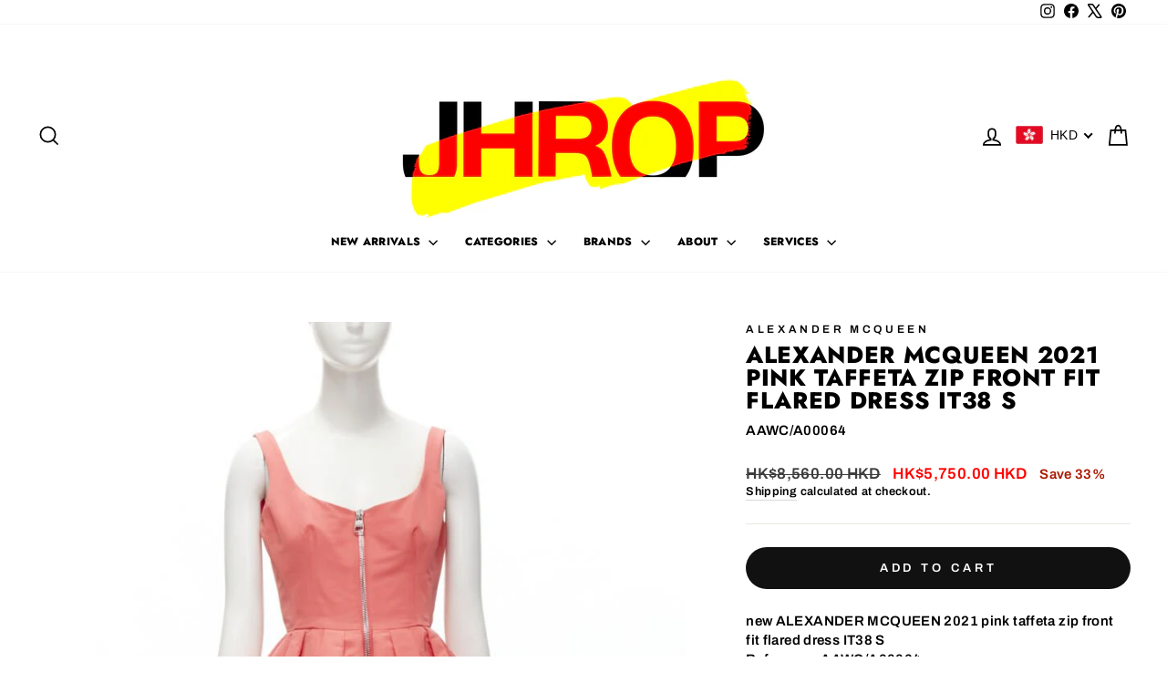

--- FILE ---
content_type: text/html; charset=utf-8
request_url: https://jhrop.com/en-us/products/new-alexander-mcqueen-2021-pink-taffeta-zip-front-fit-flared-dress-it38-s
body_size: 38940
content:
<!doctype html>
<html class="no-js" lang="en" dir="ltr">
<head>
  <meta charset="utf-8">
  <meta http-equiv="X-UA-Compatible" content="IE=edge,chrome=1">
  <meta name="viewport" content="width=device-width,initial-scale=1">
  <meta name="theme-color" content="#111111">
  <link rel="canonical" href="https://jhrop.com/en-us/products/new-alexander-mcqueen-2021-pink-taffeta-zip-front-fit-flared-dress-it38-s">
  <link rel="preconnect" href="https://cdn.shopify.com" crossorigin>
  <link rel="preconnect" href="https://fonts.shopifycdn.com" crossorigin>
  <link rel="dns-prefetch" href="https://productreviews.shopifycdn.com">
  <link rel="dns-prefetch" href="https://ajax.googleapis.com">
  <link rel="dns-prefetch" href="https://maps.googleapis.com">
  <link rel="dns-prefetch" href="https://maps.gstatic.com"><link rel="shortcut icon" href="//jhrop.com/cdn/shop/files/J_favicon_32x32.png?v=1613786002" type="image/png" /><title>Alexander McQueen by Sarah Burton - Pink Women Party/Cocktail Dress | JHROP Preloved Luxury
</title>
<meta name="description" content="Alexander Mcqueen 2021 Pink Taffeta Zip Front Fit Flared Dress It38 S | 100% Authenticated Luxury Designer"><meta property="og:site_name" content="JHROP">
  <meta property="og:url" content="https://jhrop.com/en-us/products/new-alexander-mcqueen-2021-pink-taffeta-zip-front-fit-flared-dress-it38-s">
  <meta property="og:title" content="ALEXANDER MCQUEEN 2021 pink taffeta zip front fit flared dress IT38 S">
  <meta property="og:type" content="product">
  <meta property="og:description" content="Alexander Mcqueen 2021 Pink Taffeta Zip Front Fit Flared Dress It38 S | 100% Authenticated Luxury Designer"><meta property="og:image" content="http://jhrop.com/cdn/shop/files/27d55d692efb711d288b5d944f84f96e.jpg?v=1729612786">
    <meta property="og:image:secure_url" content="https://jhrop.com/cdn/shop/files/27d55d692efb711d288b5d944f84f96e.jpg?v=1729612786">
    <meta property="og:image:width" content="800">
    <meta property="og:image:height" content="800"><meta name="twitter:site" content="@jhrop_official">
  <meta name="twitter:card" content="summary_large_image">
  <meta name="twitter:title" content="ALEXANDER MCQUEEN 2021 pink taffeta zip front fit flared dress IT38 S">
  <meta name="twitter:description" content="Alexander Mcqueen 2021 Pink Taffeta Zip Front Fit Flared Dress It38 S | 100% Authenticated Luxury Designer">
<style data-shopify>@font-face {
  font-family: Jost;
  font-weight: 800;
  font-style: normal;
  font-display: swap;
  src: url("//jhrop.com/cdn/fonts/jost/jost_n8.3cf5e98b5ecbf822f9fccf0e49e49a03e21bd8ac.woff2") format("woff2"),
       url("//jhrop.com/cdn/fonts/jost/jost_n8.dbe90b7c788249ac8931bcf34b35a1a9cdfaf184.woff") format("woff");
}

  @font-face {
  font-family: Archivo;
  font-weight: 600;
  font-style: normal;
  font-display: swap;
  src: url("//jhrop.com/cdn/fonts/archivo/archivo_n6.06ce7cb3e84f9557d04c35761e39e39ea101fb19.woff2") format("woff2"),
       url("//jhrop.com/cdn/fonts/archivo/archivo_n6.5dd16bc207dfc6d25ca8472d89387d828f610453.woff") format("woff");
}


  @font-face {
  font-family: Archivo;
  font-weight: 600;
  font-style: normal;
  font-display: swap;
  src: url("//jhrop.com/cdn/fonts/archivo/archivo_n6.06ce7cb3e84f9557d04c35761e39e39ea101fb19.woff2") format("woff2"),
       url("//jhrop.com/cdn/fonts/archivo/archivo_n6.5dd16bc207dfc6d25ca8472d89387d828f610453.woff") format("woff");
}

  @font-face {
  font-family: Archivo;
  font-weight: 600;
  font-style: italic;
  font-display: swap;
  src: url("//jhrop.com/cdn/fonts/archivo/archivo_i6.0bb24d252a74d8be5c11aebd8e0623d0e78d962e.woff2") format("woff2"),
       url("//jhrop.com/cdn/fonts/archivo/archivo_i6.fbf64fc840abbe90ebdedde597401d7b3b9f31ef.woff") format("woff");
}

  @font-face {
  font-family: Archivo;
  font-weight: 600;
  font-style: italic;
  font-display: swap;
  src: url("//jhrop.com/cdn/fonts/archivo/archivo_i6.0bb24d252a74d8be5c11aebd8e0623d0e78d962e.woff2") format("woff2"),
       url("//jhrop.com/cdn/fonts/archivo/archivo_i6.fbf64fc840abbe90ebdedde597401d7b3b9f31ef.woff") format("woff");
}

</style><link href="//jhrop.com/cdn/shop/t/27/assets/theme.css?v=114080401782448315331743661697" rel="stylesheet" type="text/css" media="all" />
<style data-shopify>:root {
    --typeHeaderPrimary: Jost;
    --typeHeaderFallback: sans-serif;
    --typeHeaderSize: 30px;
    --typeHeaderWeight: 800;
    --typeHeaderLineHeight: 1;
    --typeHeaderSpacing: 0.025em;

    --typeBasePrimary:Archivo;
    --typeBaseFallback:sans-serif;
    --typeBaseSize: 15px;
    --typeBaseWeight: 600;
    --typeBaseSpacing: 0.025em;
    --typeBaseLineHeight: 1.4;
    --typeBaselineHeightMinus01: 1.3;

    --typeCollectionTitle: 20px;

    --iconWeight: 4px;
    --iconLinecaps: miter;

    
        --buttonRadius: 50px;
    

    --colorGridOverlayOpacity: 0.1;
    --colorAnnouncement: #fff900;
    --colorAnnouncementText: #ff0000;

    --colorBody: #ffffff;
    --colorBodyAlpha05: rgba(255, 255, 255, 0.05);
    --colorBodyDim: #f2f2f2;
    --colorBodyLightDim: #fafafa;
    --colorBodyMediumDim: #f5f5f5;


    --colorBorder: #e8e8e1;

    --colorBtnPrimary: #111111;
    --colorBtnPrimaryLight: #2b2b2b;
    --colorBtnPrimaryDim: #040404;
    --colorBtnPrimaryText: #ffffff;

    --colorCartDot: #ff4f33;

    --colorDrawers: #ffffff;
    --colorDrawersDim: #f2f2f2;
    --colorDrawerBorder: #e8e8e1;
    --colorDrawerText: #000000;
    --colorDrawerTextDark: #000000;
    --colorDrawerButton: #111111;
    --colorDrawerButtonText: #ffffff;

    --colorFooter: #ffffff;
    --colorFooterText: #000000;
    --colorFooterTextAlpha01: #000000;

    --colorGridOverlay: #000000;
    --colorGridOverlayOpacity: 0.1;

    --colorHeaderTextAlpha01: rgba(0, 0, 0, 0.1);

    --colorHeroText: #ffffff;

    --colorSmallImageBg: #ffffff;
    --colorLargeImageBg: #0f0f0f;

    --colorImageOverlay: #000000;
    --colorImageOverlayOpacity: 0.25;
    --colorImageOverlayTextShadow: 0.2;

    --colorLink: #000000;

    --colorModalBg: rgba(230, 230, 230, 0.6);

    --colorNav: #ffffff;
    --colorNavText: #000000;

    --colorPrice: #3c3c3c;

    --colorSaleTag: #111111;
    --colorSaleTagText: #ffffff;

    --colorTextBody: #000000;
    --colorTextBodyAlpha015: rgba(0, 0, 0, 0.15);
    --colorTextBodyAlpha005: rgba(0, 0, 0, 0.05);
    --colorTextBodyAlpha008: rgba(0, 0, 0, 0.08);
    --colorTextSavings: #a91700;

    --urlIcoSelect: url(//jhrop.com/cdn/shop/t/27/assets/ico-select.svg);
    --urlIcoSelectFooter: url(//jhrop.com/cdn/shop/t/27/assets/ico-select-footer.svg);
    --urlIcoSelectWhite: url(//jhrop.com/cdn/shop/t/27/assets/ico-select-white.svg);

    --grid-gutter: 17px;
    --drawer-gutter: 20px;

    --sizeChartMargin: 25px 0;
    --sizeChartIconMargin: 5px;

    --newsletterReminderPadding: 40px;

    /*Shop Pay Installments*/
    --color-body-text: #000000;
    --color-body: #ffffff;
    --color-bg: #ffffff;
    }

    .placeholder-content {
    background-image: linear-gradient(100deg, #ffffff 40%, #f7f7f7 63%, #ffffff 79%);
    }</style><script>
    document.documentElement.className = document.documentElement.className.replace('no-js', 'js');

    window.theme = window.theme || {};
    theme.routes = {
      home: "/en-us",
      cart: "/en-us/cart.js",
      cartPage: "/en-us/cart",
      cartAdd: "/en-us/cart/add.js",
      cartChange: "/en-us/cart/change.js",
      search: "/en-us/search",
      predictiveSearch: "/en-us/search/suggest"
    };
    theme.strings = {
      soldOut: "Sold Out",
      unavailable: "Unavailable",
      inStockLabel: "In stock, ready to ship",
      oneStockLabel: "Low stock - [count] item left",
      otherStockLabel: "Low stock - [count] items left",
      willNotShipUntil: "Ready to ship [date]",
      willBeInStockAfter: "Back in stock [date]",
      waitingForStock: "Backordered, shipping soon",
      savePrice: "Save [saved_amount]",
      cartEmpty: "Your cart is currently empty.",
      cartTermsConfirmation: "You must agree with the terms and conditions of sales to check out",
      searchCollections: "Collections",
      searchPages: "Pages",
      searchArticles: "Articles",
      productFrom: "from ",
      maxQuantity: "You can only have [quantity] of [title] in your cart."
    };
    theme.settings = {
      cartType: "drawer",
      isCustomerTemplate: false,
      moneyFormat: "\u003cspan class='money'\u003e${{amount_no_decimals}}\u003c\/span\u003e",
      saveType: "percent",
      productImageSize: "square",
      productImageCover: false,
      predictiveSearch: true,
      predictiveSearchType: null,
      predictiveSearchVendor: true,
      predictiveSearchPrice: true,
      quickView: false,
      themeName: 'Impulse',
      themeVersion: "7.6.1"
    };
  </script>

  <script>window.performance && window.performance.mark && window.performance.mark('shopify.content_for_header.start');</script><meta name="facebook-domain-verification" content="kpb6bndns2s83k9hienpcyvn6rgzgz">
<meta name="google-site-verification" content="1Wzuokxx6t_3Dc6iaLaV34_N7Q8KmpsVwXqv00380Uw">
<meta id="shopify-digital-wallet" name="shopify-digital-wallet" content="/9582248017/digital_wallets/dialog">
<meta name="shopify-checkout-api-token" content="b93ebb2bc7bcc812d0ad26cf337f4a73">
<meta id="in-context-paypal-metadata" data-shop-id="9582248017" data-venmo-supported="false" data-environment="production" data-locale="en_US" data-paypal-v4="true" data-currency="HKD">
<link rel="alternate" hreflang="x-default" href="https://jhrop.com/products/new-alexander-mcqueen-2021-pink-taffeta-zip-front-fit-flared-dress-it38-s">
<link rel="alternate" hreflang="en" href="https://jhrop.com/products/new-alexander-mcqueen-2021-pink-taffeta-zip-front-fit-flared-dress-it38-s">
<link rel="alternate" hreflang="en-US" href="https://jhrop.com/en-us/products/new-alexander-mcqueen-2021-pink-taffeta-zip-front-fit-flared-dress-it38-s">
<link rel="alternate" type="application/json+oembed" href="https://jhrop.com/en-us/products/new-alexander-mcqueen-2021-pink-taffeta-zip-front-fit-flared-dress-it38-s.oembed">
<script async="async" src="/checkouts/internal/preloads.js?locale=en-US"></script>
<script id="shopify-features" type="application/json">{"accessToken":"b93ebb2bc7bcc812d0ad26cf337f4a73","betas":["rich-media-storefront-analytics"],"domain":"jhrop.com","predictiveSearch":true,"shopId":9582248017,"locale":"en"}</script>
<script>var Shopify = Shopify || {};
Shopify.shop = "jhrop.myshopify.com";
Shopify.locale = "en";
Shopify.currency = {"active":"HKD","rate":"1.0"};
Shopify.country = "US";
Shopify.theme = {"name":" V7.6.1 - playing around with codes","id":177377345854,"schema_name":"Impulse","schema_version":"7.6.1","theme_store_id":857,"role":"main"};
Shopify.theme.handle = "null";
Shopify.theme.style = {"id":null,"handle":null};
Shopify.cdnHost = "jhrop.com/cdn";
Shopify.routes = Shopify.routes || {};
Shopify.routes.root = "/en-us/";</script>
<script type="module">!function(o){(o.Shopify=o.Shopify||{}).modules=!0}(window);</script>
<script>!function(o){function n(){var o=[];function n(){o.push(Array.prototype.slice.apply(arguments))}return n.q=o,n}var t=o.Shopify=o.Shopify||{};t.loadFeatures=n(),t.autoloadFeatures=n()}(window);</script>
<script id="shop-js-analytics" type="application/json">{"pageType":"product"}</script>
<script defer="defer" async type="module" src="//jhrop.com/cdn/shopifycloud/shop-js/modules/v2/client.init-shop-cart-sync_C5BV16lS.en.esm.js"></script>
<script defer="defer" async type="module" src="//jhrop.com/cdn/shopifycloud/shop-js/modules/v2/chunk.common_CygWptCX.esm.js"></script>
<script type="module">
  await import("//jhrop.com/cdn/shopifycloud/shop-js/modules/v2/client.init-shop-cart-sync_C5BV16lS.en.esm.js");
await import("//jhrop.com/cdn/shopifycloud/shop-js/modules/v2/chunk.common_CygWptCX.esm.js");

  window.Shopify.SignInWithShop?.initShopCartSync?.({"fedCMEnabled":true,"windoidEnabled":true});

</script>
<script>(function() {
  var isLoaded = false;
  function asyncLoad() {
    if (isLoaded) return;
    isLoaded = true;
    var urls = ["https:\/\/d23dclunsivw3h.cloudfront.net\/redirect-app.js?shop=jhrop.myshopify.com","\/\/www.powr.io\/powr.js?powr-token=jhrop.myshopify.com\u0026external-type=shopify\u0026shop=jhrop.myshopify.com"];
    for (var i = 0; i < urls.length; i++) {
      var s = document.createElement('script');
      s.type = 'text/javascript';
      s.async = true;
      s.src = urls[i];
      var x = document.getElementsByTagName('script')[0];
      x.parentNode.insertBefore(s, x);
    }
  };
  if(window.attachEvent) {
    window.attachEvent('onload', asyncLoad);
  } else {
    window.addEventListener('load', asyncLoad, false);
  }
})();</script>
<script id="__st">var __st={"a":9582248017,"offset":28800,"reqid":"90176d6a-a5fa-47f4-9856-b7ddf04c199f-1768768213","pageurl":"jhrop.com\/en-us\/products\/new-alexander-mcqueen-2021-pink-taffeta-zip-front-fit-flared-dress-it38-s","u":"e0891c62eb4a","p":"product","rtyp":"product","rid":9092951933246};</script>
<script>window.ShopifyPaypalV4VisibilityTracking = true;</script>
<script id="captcha-bootstrap">!function(){'use strict';const t='contact',e='account',n='new_comment',o=[[t,t],['blogs',n],['comments',n],[t,'customer']],c=[[e,'customer_login'],[e,'guest_login'],[e,'recover_customer_password'],[e,'create_customer']],r=t=>t.map((([t,e])=>`form[action*='/${t}']:not([data-nocaptcha='true']) input[name='form_type'][value='${e}']`)).join(','),a=t=>()=>t?[...document.querySelectorAll(t)].map((t=>t.form)):[];function s(){const t=[...o],e=r(t);return a(e)}const i='password',u='form_key',d=['recaptcha-v3-token','g-recaptcha-response','h-captcha-response',i],f=()=>{try{return window.sessionStorage}catch{return}},m='__shopify_v',_=t=>t.elements[u];function p(t,e,n=!1){try{const o=window.sessionStorage,c=JSON.parse(o.getItem(e)),{data:r}=function(t){const{data:e,action:n}=t;return t[m]||n?{data:e,action:n}:{data:t,action:n}}(c);for(const[e,n]of Object.entries(r))t.elements[e]&&(t.elements[e].value=n);n&&o.removeItem(e)}catch(o){console.error('form repopulation failed',{error:o})}}const l='form_type',E='cptcha';function T(t){t.dataset[E]=!0}const w=window,h=w.document,L='Shopify',v='ce_forms',y='captcha';let A=!1;((t,e)=>{const n=(g='f06e6c50-85a8-45c8-87d0-21a2b65856fe',I='https://cdn.shopify.com/shopifycloud/storefront-forms-hcaptcha/ce_storefront_forms_captcha_hcaptcha.v1.5.2.iife.js',D={infoText:'Protected by hCaptcha',privacyText:'Privacy',termsText:'Terms'},(t,e,n)=>{const o=w[L][v],c=o.bindForm;if(c)return c(t,g,e,D).then(n);var r;o.q.push([[t,g,e,D],n]),r=I,A||(h.body.append(Object.assign(h.createElement('script'),{id:'captcha-provider',async:!0,src:r})),A=!0)});var g,I,D;w[L]=w[L]||{},w[L][v]=w[L][v]||{},w[L][v].q=[],w[L][y]=w[L][y]||{},w[L][y].protect=function(t,e){n(t,void 0,e),T(t)},Object.freeze(w[L][y]),function(t,e,n,w,h,L){const[v,y,A,g]=function(t,e,n){const i=e?o:[],u=t?c:[],d=[...i,...u],f=r(d),m=r(i),_=r(d.filter((([t,e])=>n.includes(e))));return[a(f),a(m),a(_),s()]}(w,h,L),I=t=>{const e=t.target;return e instanceof HTMLFormElement?e:e&&e.form},D=t=>v().includes(t);t.addEventListener('submit',(t=>{const e=I(t);if(!e)return;const n=D(e)&&!e.dataset.hcaptchaBound&&!e.dataset.recaptchaBound,o=_(e),c=g().includes(e)&&(!o||!o.value);(n||c)&&t.preventDefault(),c&&!n&&(function(t){try{if(!f())return;!function(t){const e=f();if(!e)return;const n=_(t);if(!n)return;const o=n.value;o&&e.removeItem(o)}(t);const e=Array.from(Array(32),(()=>Math.random().toString(36)[2])).join('');!function(t,e){_(t)||t.append(Object.assign(document.createElement('input'),{type:'hidden',name:u})),t.elements[u].value=e}(t,e),function(t,e){const n=f();if(!n)return;const o=[...t.querySelectorAll(`input[type='${i}']`)].map((({name:t})=>t)),c=[...d,...o],r={};for(const[a,s]of new FormData(t).entries())c.includes(a)||(r[a]=s);n.setItem(e,JSON.stringify({[m]:1,action:t.action,data:r}))}(t,e)}catch(e){console.error('failed to persist form',e)}}(e),e.submit())}));const S=(t,e)=>{t&&!t.dataset[E]&&(n(t,e.some((e=>e===t))),T(t))};for(const o of['focusin','change'])t.addEventListener(o,(t=>{const e=I(t);D(e)&&S(e,y())}));const B=e.get('form_key'),M=e.get(l),P=B&&M;t.addEventListener('DOMContentLoaded',(()=>{const t=y();if(P)for(const e of t)e.elements[l].value===M&&p(e,B);[...new Set([...A(),...v().filter((t=>'true'===t.dataset.shopifyCaptcha))])].forEach((e=>S(e,t)))}))}(h,new URLSearchParams(w.location.search),n,t,e,['guest_login'])})(!0,!0)}();</script>
<script integrity="sha256-4kQ18oKyAcykRKYeNunJcIwy7WH5gtpwJnB7kiuLZ1E=" data-source-attribution="shopify.loadfeatures" defer="defer" src="//jhrop.com/cdn/shopifycloud/storefront/assets/storefront/load_feature-a0a9edcb.js" crossorigin="anonymous"></script>
<script data-source-attribution="shopify.dynamic_checkout.dynamic.init">var Shopify=Shopify||{};Shopify.PaymentButton=Shopify.PaymentButton||{isStorefrontPortableWallets:!0,init:function(){window.Shopify.PaymentButton.init=function(){};var t=document.createElement("script");t.src="https://jhrop.com/cdn/shopifycloud/portable-wallets/latest/portable-wallets.en.js",t.type="module",document.head.appendChild(t)}};
</script>
<script data-source-attribution="shopify.dynamic_checkout.buyer_consent">
  function portableWalletsHideBuyerConsent(e){var t=document.getElementById("shopify-buyer-consent"),n=document.getElementById("shopify-subscription-policy-button");t&&n&&(t.classList.add("hidden"),t.setAttribute("aria-hidden","true"),n.removeEventListener("click",e))}function portableWalletsShowBuyerConsent(e){var t=document.getElementById("shopify-buyer-consent"),n=document.getElementById("shopify-subscription-policy-button");t&&n&&(t.classList.remove("hidden"),t.removeAttribute("aria-hidden"),n.addEventListener("click",e))}window.Shopify?.PaymentButton&&(window.Shopify.PaymentButton.hideBuyerConsent=portableWalletsHideBuyerConsent,window.Shopify.PaymentButton.showBuyerConsent=portableWalletsShowBuyerConsent);
</script>
<script data-source-attribution="shopify.dynamic_checkout.cart.bootstrap">document.addEventListener("DOMContentLoaded",(function(){function t(){return document.querySelector("shopify-accelerated-checkout-cart, shopify-accelerated-checkout")}if(t())Shopify.PaymentButton.init();else{new MutationObserver((function(e,n){t()&&(Shopify.PaymentButton.init(),n.disconnect())})).observe(document.body,{childList:!0,subtree:!0})}}));
</script>
<link id="shopify-accelerated-checkout-styles" rel="stylesheet" media="screen" href="https://jhrop.com/cdn/shopifycloud/portable-wallets/latest/accelerated-checkout-backwards-compat.css" crossorigin="anonymous">
<style id="shopify-accelerated-checkout-cart">
        #shopify-buyer-consent {
  margin-top: 1em;
  display: inline-block;
  width: 100%;
}

#shopify-buyer-consent.hidden {
  display: none;
}

#shopify-subscription-policy-button {
  background: none;
  border: none;
  padding: 0;
  text-decoration: underline;
  font-size: inherit;
  cursor: pointer;
}

#shopify-subscription-policy-button::before {
  box-shadow: none;
}

      </style>

<script>window.performance && window.performance.mark && window.performance.mark('shopify.content_for_header.end');</script>

  <script src="//jhrop.com/cdn/shop/t/27/assets/vendor-scripts-v11.js" defer="defer"></script><script src="//jhrop.com/cdn/shop/t/27/assets/theme.js?v=104180769944361832221743661697" defer="defer"></script>
<!-- BEGIN app block: shopify://apps/beast-currency-converter/blocks/doubly/267afa86-a419-4d5b-a61b-556038e7294d -->


	<script>
		var DoublyGlobalCurrency, catchXHR = true, bccAppVersion = 1;
       	var DoublyGlobal = {
			theme : 'flags_theme',
			spanClass : 'money',
			cookieName : '_g1690347748',
			ratesUrl :  'https://init.grizzlyapps.com/9e32c84f0db4f7b1eb40c32bdb0bdea9',
			geoUrl : 'https://currency.grizzlyapps.com/83d400c612f9a099fab8f76dcab73a48',
			shopCurrency : 'HKD',
            allowedCurrencies : '["USD","EUR","GBP","CAD","HKD"]',
			countriesJSON : '[]',
			currencyMessage : 'All orders are processed in HKD. While the content of your cart is currently displayed in <span class="selected-currency"></span>, you will checkout using HKD at the most current exchange rate.',
            currencyFormat : 'money_with_currency_format',
			euroFormat : 'amount',
            removeDecimals : 0,
            roundDecimals : 0,
            roundTo : '99',
            autoSwitch : 0,
			showPriceOnHover : 0,
            showCurrencyMessage : false,
			hideConverter : '0',
			forceJqueryLoad : false,
			beeketing : true,
			themeScript : '',
			customerScriptBefore : '',
			customerScriptAfter : '',
			debug: false
		};

		<!-- inline script: fixes + various plugin js functions -->
		DoublyGlobal.themeScript = "if(DoublyGlobal.debug) debugger;jQueryGrizzly('body>.doubly-wrapper').remove(); if(jQueryGrizzly('#shopify-section-header .toolbar__social').find('li').length != 0) { jQueryGrizzly('#shopify-section-header .toolbar__social').append('<li class=\"doubly-wrapper doubly-alpha\"><\/li>'); } else { jQueryGrizzly('.site-nav__icons a.js-drawer-open-cart').before('<div class=\"doubly-wrapper doubly-alpha doubly-header\"><\/div>'); } if(jQueryGrizzly('.site-footer').find('.payment-icons').length != 0) { jQueryGrizzly('.site-footer .payment-icons').before('<div class=\"doubly-wrapper doubly-beta\"><\/div>'); } else { jQueryGrizzly('.site-footer>.page-width .footer__small-text').first().before('<div class=\"doubly-wrapper doubly-beta\"><\/div>'); } jQueryGrizzly('#NavDrawer .drawer__title').prepend('<div class=\"doubly-wrapper doubly-gamma\"><\/div>'); function addDoublyMessage() { if (jQueryGrizzly('form.cart .doubly-message').length==0) { jQueryGrizzly('form.cart .cart__row .cart__checkout-wrapper').before('<div class=\"doubly-message\"><\/div>'); } if (jQueryGrizzly('#CartDrawer #CartContainer .doubly-message').length==0) { jQueryGrizzly('#CartDrawer #CartContainer .ajaxcart__note').last().after('<div class=\"doubly-message\"><\/div>'); } if (jQueryGrizzly('form#CartPageForm .doubly-message').length==0) { jQueryGrizzly('form#CartPageForm .cart__checkout-wrapper').before('<div class=\"doubly-message\"><\/div>'); } if (jQueryGrizzly('form#CartDrawerForm .doubly-message').length==0) { jQueryGrizzly('form#CartDrawerForm .cart__checkout-wrapper').before('<div class=\"doubly-message\"><\/div>'); } } addDoublyMessage(); function afterCurrencySwitcherInit() { jQueryGrizzly('.doubly-wrapper .doubly-nice-select').addClass('slim'); } jQueryGrizzly('head').append('<style> .doubly-wrapper { float:none; display:inline-block; } .doubly-wrapper.doubly-alpha:not(.doubly-header) { margin-left:10px; } .doubly-wrapper.doubly-header { margin-bottom:-5px; } .doubly-wrapper.doubly-beta { margin-top:10px; margin-bottom:25px; } .doubly-wrapper.doubly-beta .doubly-nice-select.right .list { top:-211px; right:-100px; height:200px; } .doubly-wrapper.doubly-gamma .doubly-nice-select.right .list { left:-10px; right:auto; } .doubly-wrapper.doubly-alpha .doubly-nice-select .current { color:#000000 !important; } .doubly-wrapper.doubly-alpha .doubly-nice-select:after { border-color:#000000!important; }.doubly-wrapper.doubly-beta .doubly-nice-select .current { color:#000000 !important; } .doubly-wrapper.doubly-beta .doubly-nice-select:after { border-color:#000000!important; }.doubly-wrapper.doubly-gamma .doubly-nice-select .current { color:#000000 !important; } .doubly-wrapper.doubly-gamma .doubly-nice-select:after { border-color:#000000!important; } .is-light .doubly-wrapper.doubly-header .doubly-nice-select .current { color:#fff !important; } .is-light .doubly-wrapper.doubly-header .doubly-nice-select::after { border-color:#fff !important; } @media screen and (min-width:769px) { .doubly-wrapper.doubly-beta, .doubly-wrapper.doubly-gamma { display:none; } } @media screen and (max-width:768px) { .doubly-wrapper.doubly-alpha, .doubly-wrapper.doubly-alpha-header { display:none; } #NavDrawer .drawer__fixed-header { z-index:1; } } <\/style>'); function addSideCartQuantityConversion() { jQueryGrizzly('#CartDrawerForm .js-qty__wrapper button.js-qty__adjust, .ajaxcart__product .js-qty__wrapper button.js-qty__adjust').unbind('click.changeSideValues touchend.changeSideValues'); jQueryGrizzly('#CartDrawerForm .js-qty__wrapper button.js-qty__adjust, .ajaxcart__product .js-qty__wrapper button.js-qty__adjust').bind('click.changeSideValues touchend.changeSideValues', function() { setTimeout(function(){ DoublyCurrency.convertAll(jQueryGrizzly('[name=doubly-currencies]').val()); initExtraFeatures(); addSideCartQuantityConversion(); },500); setTimeout(function(){ DoublyCurrency.convertAll(jQueryGrizzly('[name=doubly-currencies]').val()); initExtraFeatures(); addSideCartQuantityConversion(); },1000); setTimeout(function(){ DoublyCurrency.convertAll(jQueryGrizzly('[name=doubly-currencies]').val()); initExtraFeatures(); addSideCartQuantityConversion(); },1500); }); } addSideCartQuantityConversion(); jQueryGrizzly('.product-single__form button.add-to-cart').bind('click.changeSideValues touchend.changeSideValues', function() { setTimeout(function(){ DoublyCurrency.convertAll(jQueryGrizzly('[name=doubly-currencies]').val()); initExtraFeatures(); addSideCartQuantityConversion(); },500); setTimeout(function(){ DoublyCurrency.convertAll(jQueryGrizzly('[name=doubly-currencies]').val()); initExtraFeatures(); addSideCartQuantityConversion(); },1000); setTimeout(function(){ DoublyCurrency.convertAll(jQueryGrizzly('[name=doubly-currencies]').val()); initExtraFeatures(); addSideCartQuantityConversion(); },2000); }); function addConversionBindings() { jQueryGrizzly('.variant-input>select').unbind('change.changeCurrency'); jQueryGrizzly('.variant-input>select').bind('change.changeCurrency', function() { setTimeout(function(){ DoublyCurrency.convertAll(jQueryGrizzly('[name=doubly-currencies]').val()); initExtraFeatures(); },10); }); jQueryGrizzly('.variant-input-wrap>select').unbind('change.changeCurrency'); jQueryGrizzly('.variant-input-wrap>select').bind('change.changeCurrency', function() { setTimeout(function(){ DoublyCurrency.convertAll(jQueryGrizzly('[name=doubly-currencies]').val()); initExtraFeatures(); },10); }); jQueryGrizzly('.variant-input-wrap>label.variant__button-label').unbind('click.changeCurrency touchend.changeCurrency'); jQueryGrizzly('.variant-input-wrap>label.variant__button-label').bind('click.changeCurrency touchend.changeCurrency', function() { setTimeout(function(){ DoublyCurrency.convertAll(jQueryGrizzly('[name=doubly-currencies]').val()); initExtraFeatures(); },10); }); jQueryGrizzly('.variant-input>label.variant__button-label').unbind('click.changeCurrency touchend.changeCurrency'); jQueryGrizzly('.variant-input>label.variant__button-label').bind('click.changeCurrency touchend.changeCurrency', function() { setTimeout(function(){ DoublyCurrency.convertAll(jQueryGrizzly('[name=doubly-currencies]').val()); initExtraFeatures(); },10); }); } addConversionBindings(); jQueryGrizzly('.grid-product__link .quick-product__btn').bind('click.changeCurrency touchend.changeCurrency', function() { setTimeout(function(){ addConversionBindings(); DoublyCurrency.convertAll(jQueryGrizzly('[name=doubly-currencies]').val()); initExtraFeatures(); },500); setTimeout(function(){ addConversionBindings(); DoublyCurrency.convertAll(jQueryGrizzly('[name=doubly-currencies]').val()); initExtraFeatures(); },1000); setTimeout(function(){ addConversionBindings(); DoublyCurrency.convertAll(jQueryGrizzly('[name=doubly-currencies]').val()); initExtraFeatures(); },1500); }); jQueryGrizzly(document).bind('ajaxComplete.sideCartMessage', function() { setTimeout(function(){ addDoublyMessage(); DoublyCurrency.convertAll(jQueryGrizzly('[name=doubly-currencies]').val()); initExtraFeatures(); },10); setTimeout(function(){ DoublyCurrency.convertAll(jQueryGrizzly('[name=doubly-currencies]').val()); initExtraFeatures(); },250); setTimeout(function(){ DoublyCurrency.convertAll(jQueryGrizzly('[name=doubly-currencies]').val()); initExtraFeatures(); },500); }); if(window.location.href.indexOf('\/checkouts') != -1 || window.location.href.indexOf('\/password') != -1 || window.location.href.indexOf('\/orders') != -1) { jQueryGrizzly('head').append('<style> .doubly-float, .doubly-wrapper { display:none !important; } <\/style>'); }";
                    DoublyGlobal.initNiceSelect = function(){
                        !function(e) {
                            e.fn.niceSelect = function() {
                                this.each(function() {
                                    var s = e(this);
                                    var t = s.next()
                                    , n = s.find('option')
                                    , a = s.find('option:selected');
                                    t.find('.current').html('<span class="flags flags-' + a.data('country') + '"></span> &nbsp;' + a.data('display') || a.text());
                                }),
                                e(document).off('.nice_select'),
                                e(document).on('click.nice_select', '.doubly-nice-select.doubly-nice-select', function(s) {
                                    var t = e(this);
                                    e('.doubly-nice-select').not(t).removeClass('open'),
                                    t.toggleClass('open'),
                                    t.hasClass('open') ? (t.find('.option'),
                                    t.find('.focus').removeClass('focus'),
                                    t.find('.selected').addClass('focus')) : t.focus()
                                }),
                                e(document).on('click.nice_select', function(s) {
                                    0 === e(s.target).closest('.doubly-nice-select').length && e('.doubly-nice-select').removeClass('open').find('.option')
                                }),
                                e(document).on('click.nice_select', '.doubly-nice-select .option', function(s) {
                                    var t = e(this);
                                    e('.doubly-nice-select').each(function() {
                                        var s = e(this).find('.option[data-value="' + t.data('value') + '"]')
                                        , n = s.closest('.doubly-nice-select');
                                        n.find('.selected').removeClass('selected'),
                                        s.addClass('selected');
                                        var a = '<span class="flags flags-' + s.data('country') + '"></span> &nbsp;' + s.data('display') || s.text();
                                        n.find('.current').html(a),
                                        n.prev('select').val(s.data('value')).trigger('change')
                                    })
                                }),
                                e(document).on('keydown.nice_select', '.doubly-nice-select', function(s) {
                                    var t = e(this)
                                    , n = e(t.find('.focus') || t.find('.list .option.selected'));
                                    if (32 == s.keyCode || 13 == s.keyCode)
                                        return t.hasClass('open') ? n.trigger('click') : t.trigger('click'),
                                        !1;
                                    if (40 == s.keyCode)
                                        return t.hasClass('open') ? n.next().length > 0 && (t.find('.focus').removeClass('focus'),
                                        n.next().addClass('focus')) : t.trigger('click'),
                                        !1;
                                    if (38 == s.keyCode)
                                        return t.hasClass('open') ? n.prev().length > 0 && (t.find('.focus').removeClass('focus'),
                                        n.prev().addClass('focus')) : t.trigger('click'),
                                        !1;
                                    if (27 == s.keyCode)
                                        t.hasClass('open') && t.trigger('click');
                                    else if (9 == s.keyCode && t.hasClass('open'))
                                        return !1
                                })
                            }
                        }(jQueryGrizzly);
                    };
                DoublyGlobal.addSelect = function(){
                    /* add select in select wrapper or body */  
                    if (jQueryGrizzly('.doubly-wrapper').length>0) { 
                        var doublyWrapper = '.doubly-wrapper';
                    } else if (jQueryGrizzly('.doubly-float').length==0) {
                        var doublyWrapper = '.doubly-float';
                        jQueryGrizzly('body').append('<div class="doubly-float"></div>');
                    }
                    document.querySelectorAll(doublyWrapper).forEach(function(el) {
                        el.insertAdjacentHTML('afterbegin', '<select class="currency-switcher right noreplace" name="doubly-currencies"><option value="USD" data-country="United-States" data-currency-symbol="&#36;" data-display="USD">US Dollar</option><option value="EUR" data-country="European-Union" data-currency-symbol="&#8364;" data-display="EUR">Euro</option><option value="GBP" data-country="United-Kingdom" data-currency-symbol="&#163;" data-display="GBP">British Pound Sterling</option><option value="CAD" data-country="Canada" data-currency-symbol="&#36;" data-display="CAD">Canadian Dollar</option><option value="HKD" data-country="Hong-Kong" data-currency-symbol="&#36;" data-display="HKD">Hong Kong Dollar</option></select> <div class="doubly-nice-select currency-switcher right" data-nosnippet> <span class="current notranslate"></span> <ul class="list"> <li class="option notranslate" data-value="USD" data-country="United-States" data-currency-symbol="&#36;" data-display="USD"><span class="flags flags-United-States"></span> &nbsp;US Dollar</li><li class="option notranslate" data-value="EUR" data-country="European-Union" data-currency-symbol="&#8364;" data-display="EUR"><span class="flags flags-European-Union"></span> &nbsp;Euro</li><li class="option notranslate" data-value="GBP" data-country="United-Kingdom" data-currency-symbol="&#163;" data-display="GBP"><span class="flags flags-United-Kingdom"></span> &nbsp;British Pound Sterling</li><li class="option notranslate" data-value="CAD" data-country="Canada" data-currency-symbol="&#36;" data-display="CAD"><span class="flags flags-Canada"></span> &nbsp;Canadian Dollar</li><li class="option notranslate" data-value="HKD" data-country="Hong-Kong" data-currency-symbol="&#36;" data-display="HKD"><span class="flags flags-Hong-Kong"></span> &nbsp;Hong Kong Dollar</li> </ul> </div>');
                    });
                }
		var bbb = "0";
	</script>
	
	
	<!-- inline styles -->
	<style> 
		
		.flags{background-image:url("https://cdn.shopify.com/extensions/01997e3d-dbe8-7f57-a70f-4120f12c2b07/currency-54/assets/currency-flags.png")}
		.flags-small{background-image:url("https://cdn.shopify.com/extensions/01997e3d-dbe8-7f57-a70f-4120f12c2b07/currency-54/assets/currency-flags-small.png")}
		select.currency-switcher{display:none}.doubly-nice-select{-webkit-tap-highlight-color:transparent;background-color:#fff;border-radius:5px;border:1px solid #e8e8e8;box-sizing:border-box;cursor:pointer;display:block;float:left;font-family:"Helvetica Neue",Arial;font-size:14px;font-weight:400;height:42px;line-height:40px;outline:0;padding-left:12px;padding-right:30px;position:relative;text-align:left!important;transition:none;/*transition:all .2s ease-in-out;*/-webkit-user-select:none;-moz-user-select:none;-ms-user-select:none;user-select:none;white-space:nowrap;width:auto}.doubly-nice-select:hover{border-color:#dbdbdb}.doubly-nice-select.open,.doubly-nice-select:active,.doubly-nice-select:focus{border-color:#88bfff}.doubly-nice-select:after{border-bottom:2px solid #999;border-right:2px solid #999;content:"";display:block;height:5px;box-sizing:content-box;pointer-events:none;position:absolute;right:14px;top:16px;-webkit-transform-origin:66% 66%;transform-origin:66% 66%;-webkit-transform:rotate(45deg);transform:rotate(45deg);transition:transform .15s ease-in-out;width:5px}.doubly-nice-select.open:after{-webkit-transform:rotate(-135deg);transform:rotate(-135deg)}.doubly-nice-select.open .list{opacity:1;pointer-events:auto;-webkit-transform:scale(1) translateY(0);transform:scale(1) translateY(0); z-index:1000000 !important;}.doubly-nice-select.disabled{border-color:#ededed;color:#999;pointer-events:none}.doubly-nice-select.disabled:after{border-color:#ccc}.doubly-nice-select.wide{width:100%}.doubly-nice-select.wide .list{left:0!important;right:0!important}.doubly-nice-select.right{float:right}.doubly-nice-select.right .list{left:auto;right:0}.doubly-nice-select.small{font-size:12px;height:36px;line-height:34px}.doubly-nice-select.small:after{height:4px;width:4px}.flags-Afghanistan,.flags-Albania,.flags-Algeria,.flags-Andorra,.flags-Angola,.flags-Antigua-and-Barbuda,.flags-Argentina,.flags-Armenia,.flags-Aruba,.flags-Australia,.flags-Austria,.flags-Azerbaijan,.flags-Bahamas,.flags-Bahrain,.flags-Bangladesh,.flags-Barbados,.flags-Belarus,.flags-Belgium,.flags-Belize,.flags-Benin,.flags-Bermuda,.flags-Bhutan,.flags-Bitcoin,.flags-Bolivia,.flags-Bosnia-and-Herzegovina,.flags-Botswana,.flags-Brazil,.flags-Brunei,.flags-Bulgaria,.flags-Burkina-Faso,.flags-Burundi,.flags-Cambodia,.flags-Cameroon,.flags-Canada,.flags-Cape-Verde,.flags-Cayman-Islands,.flags-Central-African-Republic,.flags-Chad,.flags-Chile,.flags-China,.flags-Colombia,.flags-Comoros,.flags-Congo-Democratic,.flags-Congo-Republic,.flags-Costa-Rica,.flags-Cote-d_Ivoire,.flags-Croatia,.flags-Cuba,.flags-Curacao,.flags-Cyprus,.flags-Czech-Republic,.flags-Denmark,.flags-Djibouti,.flags-Dominica,.flags-Dominican-Republic,.flags-East-Timor,.flags-Ecuador,.flags-Egypt,.flags-El-Salvador,.flags-Equatorial-Guinea,.flags-Eritrea,.flags-Estonia,.flags-Ethiopia,.flags-European-Union,.flags-Falkland-Islands,.flags-Fiji,.flags-Finland,.flags-France,.flags-Gabon,.flags-Gambia,.flags-Georgia,.flags-Germany,.flags-Ghana,.flags-Gibraltar,.flags-Grecee,.flags-Grenada,.flags-Guatemala,.flags-Guernsey,.flags-Guinea,.flags-Guinea-Bissau,.flags-Guyana,.flags-Haiti,.flags-Honduras,.flags-Hong-Kong,.flags-Hungary,.flags-IMF,.flags-Iceland,.flags-India,.flags-Indonesia,.flags-Iran,.flags-Iraq,.flags-Ireland,.flags-Isle-of-Man,.flags-Israel,.flags-Italy,.flags-Jamaica,.flags-Japan,.flags-Jersey,.flags-Jordan,.flags-Kazakhstan,.flags-Kenya,.flags-Korea-North,.flags-Korea-South,.flags-Kosovo,.flags-Kuwait,.flags-Kyrgyzstan,.flags-Laos,.flags-Latvia,.flags-Lebanon,.flags-Lesotho,.flags-Liberia,.flags-Libya,.flags-Liechtenstein,.flags-Lithuania,.flags-Luxembourg,.flags-Macao,.flags-Macedonia,.flags-Madagascar,.flags-Malawi,.flags-Malaysia,.flags-Maldives,.flags-Mali,.flags-Malta,.flags-Marshall-Islands,.flags-Mauritania,.flags-Mauritius,.flags-Mexico,.flags-Micronesia-_Federated_,.flags-Moldova,.flags-Monaco,.flags-Mongolia,.flags-Montenegro,.flags-Morocco,.flags-Mozambique,.flags-Myanmar,.flags-Namibia,.flags-Nauru,.flags-Nepal,.flags-Netherlands,.flags-New-Zealand,.flags-Nicaragua,.flags-Niger,.flags-Nigeria,.flags-Norway,.flags-Oman,.flags-Pakistan,.flags-Palau,.flags-Panama,.flags-Papua-New-Guinea,.flags-Paraguay,.flags-Peru,.flags-Philippines,.flags-Poland,.flags-Portugal,.flags-Qatar,.flags-Romania,.flags-Russia,.flags-Rwanda,.flags-Saint-Helena,.flags-Saint-Kitts-and-Nevis,.flags-Saint-Lucia,.flags-Saint-Vincent-and-the-Grenadines,.flags-Samoa,.flags-San-Marino,.flags-Sao-Tome-and-Principe,.flags-Saudi-Arabia,.flags-Seborga,.flags-Senegal,.flags-Serbia,.flags-Seychelles,.flags-Sierra-Leone,.flags-Singapore,.flags-Slovakia,.flags-Slovenia,.flags-Solomon-Islands,.flags-Somalia,.flags-South-Africa,.flags-South-Sudan,.flags-Spain,.flags-Sri-Lanka,.flags-Sudan,.flags-Suriname,.flags-Swaziland,.flags-Sweden,.flags-Switzerland,.flags-Syria,.flags-Taiwan,.flags-Tajikistan,.flags-Tanzania,.flags-Thailand,.flags-Togo,.flags-Tonga,.flags-Trinidad-and-Tobago,.flags-Tunisia,.flags-Turkey,.flags-Turkmenistan,.flags-Tuvalu,.flags-Uganda,.flags-Ukraine,.flags-United-Arab-Emirates,.flags-United-Kingdom,.flags-United-States,.flags-Uruguay,.flags-Uzbekistan,.flags-Vanuatu,.flags-Vatican-City,.flags-Venezuela,.flags-Vietnam,.flags-Wallis-and-Futuna,.flags-XAG,.flags-XAU,.flags-XPT,.flags-Yemen,.flags-Zambia,.flags-Zimbabwe{width:30px;height:20px}.doubly-nice-select.small .option{line-height:34px;min-height:34px}.doubly-nice-select .list{background-color:#fff;border-radius:5px;box-shadow:0 0 0 1px rgba(68,68,68,.11);box-sizing:border-box;margin:4px 0 0!important;opacity:0;overflow:scroll;overflow-x:hidden;padding:0;pointer-events:none;position:absolute;top:100%;max-height:260px;left:0;-webkit-transform-origin:50% 0;transform-origin:50% 0;-webkit-transform:scale(.75) translateY(-21px);transform:scale(.75) translateY(-21px);transition:all .2s cubic-bezier(.5,0,0,1.25),opacity .15s ease-out;z-index:100000}.doubly-nice-select .current img,.doubly-nice-select .option img{vertical-align:top;padding-top:10px}.doubly-nice-select .list:hover .option:not(:hover){background-color:transparent!important}.doubly-nice-select .option{font-size:13px !important;float:none!important;text-align:left !important;margin:0px !important;font-family:Helvetica Neue,Arial !important;letter-spacing:normal;text-transform:none;display:block!important;cursor:pointer;font-weight:400;line-height:40px!important;list-style:none;min-height:40px;min-width:55px;margin-bottom:0;outline:0;padding-left:18px!important;padding-right:52px!important;text-align:left;transition:all .2s}.doubly-nice-select .option.focus,.doubly-nice-select .option.selected.focus,.doubly-nice-select .option:hover{background-color:#f6f6f6}.doubly-nice-select .option.selected{font-weight:700}.doubly-nice-select .current img{line-height:45px}.doubly-nice-select.slim{padding:0 18px 0 0;height:20px;line-height:20px;border:0;background:0 0!important}.doubly-nice-select.slim .current .flags{margin-top:0 !important}.doubly-nice-select.slim:after{right:4px;top:6px}.flags{background-repeat:no-repeat;display:block;margin:10px 4px 0 0 !important;float:left}.flags-Zimbabwe{background-position:-5px -5px}.flags-Zambia{background-position:-45px -5px}.flags-Yemen{background-position:-85px -5px}.flags-Vietnam{background-position:-125px -5px}.flags-Venezuela{background-position:-165px -5px}.flags-Vatican-City{background-position:-205px -5px}.flags-Vanuatu{background-position:-245px -5px}.flags-Uzbekistan{background-position:-285px -5px}.flags-Uruguay{background-position:-325px -5px}.flags-United-States{background-position:-365px -5px}.flags-United-Kingdom{background-position:-405px -5px}.flags-United-Arab-Emirates{background-position:-445px -5px}.flags-Ukraine{background-position:-5px -35px}.flags-Uganda{background-position:-45px -35px}.flags-Tuvalu{background-position:-85px -35px}.flags-Turkmenistan{background-position:-125px -35px}.flags-Turkey{background-position:-165px -35px}.flags-Tunisia{background-position:-205px -35px}.flags-Trinidad-and-Tobago{background-position:-245px -35px}.flags-Tonga{background-position:-285px -35px}.flags-Togo{background-position:-325px -35px}.flags-Thailand{background-position:-365px -35px}.flags-Tanzania{background-position:-405px -35px}.flags-Tajikistan{background-position:-445px -35px}.flags-Taiwan{background-position:-5px -65px}.flags-Syria{background-position:-45px -65px}.flags-Switzerland{background-position:-85px -65px}.flags-Sweden{background-position:-125px -65px}.flags-Swaziland{background-position:-165px -65px}.flags-Suriname{background-position:-205px -65px}.flags-Sudan{background-position:-245px -65px}.flags-Sri-Lanka{background-position:-285px -65px}.flags-Spain{background-position:-325px -65px}.flags-South-Sudan{background-position:-365px -65px}.flags-South-Africa{background-position:-405px -65px}.flags-Somalia{background-position:-445px -65px}.flags-Solomon-Islands{background-position:-5px -95px}.flags-Slovenia{background-position:-45px -95px}.flags-Slovakia{background-position:-85px -95px}.flags-Singapore{background-position:-125px -95px}.flags-Sierra-Leone{background-position:-165px -95px}.flags-Seychelles{background-position:-205px -95px}.flags-Serbia{background-position:-245px -95px}.flags-Senegal{background-position:-285px -95px}.flags-Saudi-Arabia{background-position:-325px -95px}.flags-Sao-Tome-and-Principe{background-position:-365px -95px}.flags-San-Marino{background-position:-405px -95px}.flags-Samoa{background-position:-445px -95px}.flags-Saint-Vincent-and-the-Grenadines{background-position:-5px -125px}.flags-Saint-Lucia{background-position:-45px -125px}.flags-Saint-Kitts-and-Nevis{background-position:-85px -125px}.flags-Rwanda{background-position:-125px -125px}.flags-Russia{background-position:-165px -125px}.flags-Romania{background-position:-205px -125px}.flags-Qatar{background-position:-245px -125px}.flags-Portugal{background-position:-285px -125px}.flags-Poland{background-position:-325px -125px}.flags-Philippines{background-position:-365px -125px}.flags-Peru{background-position:-405px -125px}.flags-Paraguay{background-position:-445px -125px}.flags-Papua-New-Guinea{background-position:-5px -155px}.flags-Panama{background-position:-45px -155px}.flags-Palau{background-position:-85px -155px}.flags-Pakistan{background-position:-125px -155px}.flags-Oman{background-position:-165px -155px}.flags-Norway{background-position:-205px -155px}.flags-Nigeria{background-position:-245px -155px}.flags-Niger{background-position:-285px -155px}.flags-Nicaragua{background-position:-325px -155px}.flags-New-Zealand{background-position:-365px -155px}.flags-Netherlands{background-position:-405px -155px}.flags-Nepal{background-position:-445px -155px}.flags-Nauru{background-position:-5px -185px}.flags-Namibia{background-position:-45px -185px}.flags-Myanmar{background-position:-85px -185px}.flags-Mozambique{background-position:-125px -185px}.flags-Morocco{background-position:-165px -185px}.flags-Montenegro{background-position:-205px -185px}.flags-Mongolia{background-position:-245px -185px}.flags-Monaco{background-position:-285px -185px}.flags-Moldova{background-position:-325px -185px}.flags-Micronesia-_Federated_{background-position:-365px -185px}.flags-Mexico{background-position:-405px -185px}.flags-Mauritius{background-position:-445px -185px}.flags-Mauritania{background-position:-5px -215px}.flags-Marshall-Islands{background-position:-45px -215px}.flags-Malta{background-position:-85px -215px}.flags-Mali{background-position:-125px -215px}.flags-Maldives{background-position:-165px -215px}.flags-Malaysia{background-position:-205px -215px}.flags-Malawi{background-position:-245px -215px}.flags-Madagascar{background-position:-285px -215px}.flags-Macedonia{background-position:-325px -215px}.flags-Luxembourg{background-position:-365px -215px}.flags-Lithuania{background-position:-405px -215px}.flags-Liechtenstein{background-position:-445px -215px}.flags-Libya{background-position:-5px -245px}.flags-Liberia{background-position:-45px -245px}.flags-Lesotho{background-position:-85px -245px}.flags-Lebanon{background-position:-125px -245px}.flags-Latvia{background-position:-165px -245px}.flags-Laos{background-position:-205px -245px}.flags-Kyrgyzstan{background-position:-245px -245px}.flags-Kuwait{background-position:-285px -245px}.flags-Kosovo{background-position:-325px -245px}.flags-Korea-South{background-position:-365px -245px}.flags-Korea-North{background-position:-405px -245px}.flags-Kiribati{width:30px;height:20px;background-position:-445px -245px}.flags-Kenya{background-position:-5px -275px}.flags-Kazakhstan{background-position:-45px -275px}.flags-Jordan{background-position:-85px -275px}.flags-Japan{background-position:-125px -275px}.flags-Jamaica{background-position:-165px -275px}.flags-Italy{background-position:-205px -275px}.flags-Israel{background-position:-245px -275px}.flags-Ireland{background-position:-285px -275px}.flags-Iraq{background-position:-325px -275px}.flags-Iran{background-position:-365px -275px}.flags-Indonesia{background-position:-405px -275px}.flags-India{background-position:-445px -275px}.flags-Iceland{background-position:-5px -305px}.flags-Hungary{background-position:-45px -305px}.flags-Honduras{background-position:-85px -305px}.flags-Haiti{background-position:-125px -305px}.flags-Guyana{background-position:-165px -305px}.flags-Guinea{background-position:-205px -305px}.flags-Guinea-Bissau{background-position:-245px -305px}.flags-Guatemala{background-position:-285px -305px}.flags-Grenada{background-position:-325px -305px}.flags-Grecee{background-position:-365px -305px}.flags-Ghana{background-position:-405px -305px}.flags-Germany{background-position:-445px -305px}.flags-Georgia{background-position:-5px -335px}.flags-Gambia{background-position:-45px -335px}.flags-Gabon{background-position:-85px -335px}.flags-France{background-position:-125px -335px}.flags-Finland{background-position:-165px -335px}.flags-Fiji{background-position:-205px -335px}.flags-Ethiopia{background-position:-245px -335px}.flags-Estonia{background-position:-285px -335px}.flags-Eritrea{background-position:-325px -335px}.flags-Equatorial-Guinea{background-position:-365px -335px}.flags-El-Salvador{background-position:-405px -335px}.flags-Egypt{background-position:-445px -335px}.flags-Ecuador{background-position:-5px -365px}.flags-East-Timor{background-position:-45px -365px}.flags-Dominican-Republic{background-position:-85px -365px}.flags-Dominica{background-position:-125px -365px}.flags-Djibouti{background-position:-165px -365px}.flags-Denmark{background-position:-205px -365px}.flags-Czech-Republic{background-position:-245px -365px}.flags-Cyprus{background-position:-285px -365px}.flags-Cuba{background-position:-325px -365px}.flags-Croatia{background-position:-365px -365px}.flags-Cote-d_Ivoire{background-position:-405px -365px}.flags-Costa-Rica{background-position:-445px -365px}.flags-Congo-Republic{background-position:-5px -395px}.flags-Congo-Democratic{background-position:-45px -395px}.flags-Comoros{background-position:-85px -395px}.flags-Colombia{background-position:-125px -395px}.flags-China{background-position:-165px -395px}.flags-Chile{background-position:-205px -395px}.flags-Chad{background-position:-245px -395px}.flags-Central-African-Republic{background-position:-285px -395px}.flags-Cape-Verde{background-position:-325px -395px}.flags-Canada{background-position:-365px -395px}.flags-Cameroon{background-position:-405px -395px}.flags-Cambodia{background-position:-445px -395px}.flags-Burundi{background-position:-5px -425px}.flags-Burkina-Faso{background-position:-45px -425px}.flags-Bulgaria{background-position:-85px -425px}.flags-Brunei{background-position:-125px -425px}.flags-Brazil{background-position:-165px -425px}.flags-Botswana{background-position:-205px -425px}.flags-Bosnia-and-Herzegovina{background-position:-245px -425px}.flags-Bolivia{background-position:-285px -425px}.flags-Bhutan{background-position:-325px -425px}.flags-Benin{background-position:-365px -425px}.flags-Belize{background-position:-405px -425px}.flags-Belgium{background-position:-445px -425px}.flags-Belarus{background-position:-5px -455px}.flags-Barbados{background-position:-45px -455px}.flags-Bangladesh{background-position:-85px -455px}.flags-Bahrain{background-position:-125px -455px}.flags-Bahamas{background-position:-165px -455px}.flags-Azerbaijan{background-position:-205px -455px}.flags-Austria{background-position:-245px -455px}.flags-Australia{background-position:-285px -455px}.flags-Armenia{background-position:-325px -455px}.flags-Argentina{background-position:-365px -455px}.flags-Antigua-and-Barbuda{background-position:-405px -455px}.flags-Andorra{background-position:-445px -455px}.flags-Algeria{background-position:-5px -485px}.flags-Albania{background-position:-45px -485px}.flags-Afghanistan{background-position:-85px -485px}.flags-Bermuda{background-position:-125px -485px}.flags-European-Union{background-position:-165px -485px}.flags-XPT{background-position:-205px -485px}.flags-XAU{background-position:-245px -485px}.flags-XAG{background-position:-285px -485px}.flags-Wallis-and-Futuna{background-position:-325px -485px}.flags-Seborga{background-position:-365px -485px}.flags-Aruba{background-position:-405px -485px}.flags-Angola{background-position:-445px -485px}.flags-Saint-Helena{background-position:-485px -5px}.flags-Macao{background-position:-485px -35px}.flags-Jersey{background-position:-485px -65px}.flags-Isle-of-Man{background-position:-485px -95px}.flags-IMF{background-position:-485px -125px}.flags-Hong-Kong{background-position:-485px -155px}.flags-Guernsey{background-position:-485px -185px}.flags-Gibraltar{background-position:-485px -215px}.flags-Falkland-Islands{background-position:-485px -245px}.flags-Curacao{background-position:-485px -275px}.flags-Cayman-Islands{background-position:-485px -305px}.flags-Bitcoin{background-position:-485px -335px}.flags-small{background-repeat:no-repeat;display:block;margin:5px 3px 0 0 !important;border:1px solid #fff;box-sizing:content-box;float:left}.doubly-nice-select.open .list .flags-small{margin-top:15px  !important}.flags-small.flags-Zimbabwe{width:15px;height:10px;background-position:0 0}.flags-small.flags-Zambia{width:15px;height:10px;background-position:-15px 0}.flags-small.flags-Yemen{width:15px;height:10px;background-position:-30px 0}.flags-small.flags-Vietnam{width:15px;height:10px;background-position:-45px 0}.flags-small.flags-Venezuela{width:15px;height:10px;background-position:-60px 0}.flags-small.flags-Vatican-City{width:15px;height:10px;background-position:-75px 0}.flags-small.flags-Vanuatu{width:15px;height:10px;background-position:-90px 0}.flags-small.flags-Uzbekistan{width:15px;height:10px;background-position:-105px 0}.flags-small.flags-Uruguay{width:15px;height:10px;background-position:-120px 0}.flags-small.flags-United-Kingdom{width:15px;height:10px;background-position:-150px 0}.flags-small.flags-United-Arab-Emirates{width:15px;height:10px;background-position:-165px 0}.flags-small.flags-Ukraine{width:15px;height:10px;background-position:0 -10px}.flags-small.flags-Uganda{width:15px;height:10px;background-position:-15px -10px}.flags-small.flags-Tuvalu{width:15px;height:10px;background-position:-30px -10px}.flags-small.flags-Turkmenistan{width:15px;height:10px;background-position:-45px -10px}.flags-small.flags-Turkey{width:15px;height:10px;background-position:-60px -10px}.flags-small.flags-Tunisia{width:15px;height:10px;background-position:-75px -10px}.flags-small.flags-Trinidad-and-Tobago{width:15px;height:10px;background-position:-90px -10px}.flags-small.flags-Tonga{width:15px;height:10px;background-position:-105px -10px}.flags-small.flags-Togo{width:15px;height:10px;background-position:-120px -10px}.flags-small.flags-Thailand{width:15px;height:10px;background-position:-135px -10px}.flags-small.flags-Tanzania{width:15px;height:10px;background-position:-150px -10px}.flags-small.flags-Tajikistan{width:15px;height:10px;background-position:-165px -10px}.flags-small.flags-Taiwan{width:15px;height:10px;background-position:0 -20px}.flags-small.flags-Syria{width:15px;height:10px;background-position:-15px -20px}.flags-small.flags-Switzerland{width:15px;height:10px;background-position:-30px -20px}.flags-small.flags-Sweden{width:15px;height:10px;background-position:-45px -20px}.flags-small.flags-Swaziland{width:15px;height:10px;background-position:-60px -20px}.flags-small.flags-Suriname{width:15px;height:10px;background-position:-75px -20px}.flags-small.flags-Sudan{width:15px;height:10px;background-position:-90px -20px}.flags-small.flags-Sri-Lanka{width:15px;height:10px;background-position:-105px -20px}.flags-small.flags-Spain{width:15px;height:10px;background-position:-120px -20px}.flags-small.flags-South-Sudan{width:15px;height:10px;background-position:-135px -20px}.flags-small.flags-South-Africa{width:15px;height:10px;background-position:-150px -20px}.flags-small.flags-Somalia{width:15px;height:10px;background-position:-165px -20px}.flags-small.flags-Solomon-Islands{width:15px;height:10px;background-position:0 -30px}.flags-small.flags-Slovenia{width:15px;height:10px;background-position:-15px -30px}.flags-small.flags-Slovakia{width:15px;height:10px;background-position:-30px -30px}.flags-small.flags-Singapore{width:15px;height:10px;background-position:-45px -30px}.flags-small.flags-Sierra-Leone{width:15px;height:10px;background-position:-60px -30px}.flags-small.flags-Seychelles{width:15px;height:10px;background-position:-75px -30px}.flags-small.flags-Serbia{width:15px;height:10px;background-position:-90px -30px}.flags-small.flags-Senegal{width:15px;height:10px;background-position:-105px -30px}.flags-small.flags-Saudi-Arabia{width:15px;height:10px;background-position:-120px -30px}.flags-small.flags-Sao-Tome-and-Principe{width:15px;height:10px;background-position:-135px -30px}.flags-small.flags-San-Marino{width:15px;height:10px;background-position:-150px -30px}.flags-small.flags-Samoa{width:15px;height:10px;background-position:-165px -30px}.flags-small.flags-Saint-Vincent-and-the-Grenadines{width:15px;height:10px;background-position:0 -40px}.flags-small.flags-Saint-Lucia{width:15px;height:10px;background-position:-15px -40px}.flags-small.flags-Saint-Kitts-and-Nevis{width:15px;height:10px;background-position:-30px -40px}.flags-small.flags-Rwanda{width:15px;height:10px;background-position:-45px -40px}.flags-small.flags-Russia{width:15px;height:10px;background-position:-60px -40px}.flags-small.flags-Romania{width:15px;height:10px;background-position:-75px -40px}.flags-small.flags-Qatar{width:15px;height:10px;background-position:-90px -40px}.flags-small.flags-Portugal{width:15px;height:10px;background-position:-105px -40px}.flags-small.flags-Poland{width:15px;height:10px;background-position:-120px -40px}.flags-small.flags-Philippines{width:15px;height:10px;background-position:-135px -40px}.flags-small.flags-Peru{width:15px;height:10px;background-position:-150px -40px}.flags-small.flags-Paraguay{width:15px;height:10px;background-position:-165px -40px}.flags-small.flags-Papua-New-Guinea{width:15px;height:10px;background-position:0 -50px}.flags-small.flags-Panama{width:15px;height:10px;background-position:-15px -50px}.flags-small.flags-Palau{width:15px;height:10px;background-position:-30px -50px}.flags-small.flags-Pakistan{width:15px;height:10px;background-position:-45px -50px}.flags-small.flags-Oman{width:15px;height:10px;background-position:-60px -50px}.flags-small.flags-Norway{width:15px;height:10px;background-position:-75px -50px}.flags-small.flags-Nigeria{width:15px;height:10px;background-position:-90px -50px}.flags-small.flags-Niger{width:15px;height:10px;background-position:-105px -50px}.flags-small.flags-Nicaragua{width:15px;height:10px;background-position:-120px -50px}.flags-small.flags-New-Zealand{width:15px;height:10px;background-position:-135px -50px}.flags-small.flags-Netherlands{width:15px;height:10px;background-position:-150px -50px}.flags-small.flags-Nepal{width:15px;height:10px;background-position:-165px -50px}.flags-small.flags-Nauru{width:15px;height:10px;background-position:0 -60px}.flags-small.flags-Namibia{width:15px;height:10px;background-position:-15px -60px}.flags-small.flags-Myanmar{width:15px;height:10px;background-position:-30px -60px}.flags-small.flags-Mozambique{width:15px;height:10px;background-position:-45px -60px}.flags-small.flags-Morocco{width:15px;height:10px;background-position:-60px -60px}.flags-small.flags-Montenegro{width:15px;height:10px;background-position:-75px -60px}.flags-small.flags-Mongolia{width:15px;height:10px;background-position:-90px -60px}.flags-small.flags-Monaco{width:15px;height:10px;background-position:-105px -60px}.flags-small.flags-Moldova{width:15px;height:10px;background-position:-120px -60px}.flags-small.flags-Micronesia-_Federated_{width:15px;height:10px;background-position:-135px -60px}.flags-small.flags-Mexico{width:15px;height:10px;background-position:-150px -60px}.flags-small.flags-Mauritius{width:15px;height:10px;background-position:-165px -60px}.flags-small.flags-Mauritania{width:15px;height:10px;background-position:0 -70px}.flags-small.flags-Marshall-Islands{width:15px;height:10px;background-position:-15px -70px}.flags-small.flags-Malta{width:15px;height:10px;background-position:-30px -70px}.flags-small.flags-Mali{width:15px;height:10px;background-position:-45px -70px}.flags-small.flags-Maldives{width:15px;height:10px;background-position:-60px -70px}.flags-small.flags-Malaysia{width:15px;height:10px;background-position:-75px -70px}.flags-small.flags-Malawi{width:15px;height:10px;background-position:-90px -70px}.flags-small.flags-Madagascar{width:15px;height:10px;background-position:-105px -70px}.flags-small.flags-Macedonia{width:15px;height:10px;background-position:-120px -70px}.flags-small.flags-Luxembourg{width:15px;height:10px;background-position:-135px -70px}.flags-small.flags-Lithuania{width:15px;height:10px;background-position:-150px -70px}.flags-small.flags-Liechtenstein{width:15px;height:10px;background-position:-165px -70px}.flags-small.flags-Libya{width:15px;height:10px;background-position:0 -80px}.flags-small.flags-Liberia{width:15px;height:10px;background-position:-15px -80px}.flags-small.flags-Lesotho{width:15px;height:10px;background-position:-30px -80px}.flags-small.flags-Lebanon{width:15px;height:10px;background-position:-45px -80px}.flags-small.flags-Latvia{width:15px;height:10px;background-position:-60px -80px}.flags-small.flags-Laos{width:15px;height:10px;background-position:-75px -80px}.flags-small.flags-Kyrgyzstan{width:15px;height:10px;background-position:-90px -80px}.flags-small.flags-Kuwait{width:15px;height:10px;background-position:-105px -80px}.flags-small.flags-Kosovo{width:15px;height:10px;background-position:-120px -80px}.flags-small.flags-Korea-South{width:15px;height:10px;background-position:-135px -80px}.flags-small.flags-Korea-North{width:15px;height:10px;background-position:-150px -80px}.flags-small.flags-Kiribati{width:15px;height:10px;background-position:-165px -80px}.flags-small.flags-Kenya{width:15px;height:10px;background-position:0 -90px}.flags-small.flags-Kazakhstan{width:15px;height:10px;background-position:-15px -90px}.flags-small.flags-Jordan{width:15px;height:10px;background-position:-30px -90px}.flags-small.flags-Japan{width:15px;height:10px;background-position:-45px -90px}.flags-small.flags-Jamaica{width:15px;height:10px;background-position:-60px -90px}.flags-small.flags-Italy{width:15px;height:10px;background-position:-75px -90px}.flags-small.flags-Israel{width:15px;height:10px;background-position:-90px -90px}.flags-small.flags-Ireland{width:15px;height:10px;background-position:-105px -90px}.flags-small.flags-Iraq{width:15px;height:10px;background-position:-120px -90px}.flags-small.flags-Iran{width:15px;height:10px;background-position:-135px -90px}.flags-small.flags-Indonesia{width:15px;height:10px;background-position:-150px -90px}.flags-small.flags-India{width:15px;height:10px;background-position:-165px -90px}.flags-small.flags-Iceland{width:15px;height:10px;background-position:0 -100px}.flags-small.flags-Hungary{width:15px;height:10px;background-position:-15px -100px}.flags-small.flags-Honduras{width:15px;height:10px;background-position:-30px -100px}.flags-small.flags-Haiti{width:15px;height:10px;background-position:-45px -100px}.flags-small.flags-Guyana{width:15px;height:10px;background-position:-60px -100px}.flags-small.flags-Guinea{width:15px;height:10px;background-position:-75px -100px}.flags-small.flags-Guinea-Bissau{width:15px;height:10px;background-position:-90px -100px}.flags-small.flags-Guatemala{width:15px;height:10px;background-position:-105px -100px}.flags-small.flags-Grenada{width:15px;height:10px;background-position:-120px -100px}.flags-small.flags-Grecee{width:15px;height:10px;background-position:-135px -100px}.flags-small.flags-Ghana{width:15px;height:10px;background-position:-150px -100px}.flags-small.flags-Germany{width:15px;height:10px;background-position:-165px -100px}.flags-small.flags-Georgia{width:15px;height:10px;background-position:0 -110px}.flags-small.flags-Gambia{width:15px;height:10px;background-position:-15px -110px}.flags-small.flags-Gabon{width:15px;height:10px;background-position:-30px -110px}.flags-small.flags-France{width:15px;height:10px;background-position:-45px -110px}.flags-small.flags-Finland{width:15px;height:10px;background-position:-60px -110px}.flags-small.flags-Fiji{width:15px;height:10px;background-position:-75px -110px}.flags-small.flags-Ethiopia{width:15px;height:10px;background-position:-90px -110px}.flags-small.flags-Estonia{width:15px;height:10px;background-position:-105px -110px}.flags-small.flags-Eritrea{width:15px;height:10px;background-position:-120px -110px}.flags-small.flags-Equatorial-Guinea{width:15px;height:10px;background-position:-135px -110px}.flags-small.flags-El-Salvador{width:15px;height:10px;background-position:-150px -110px}.flags-small.flags-Egypt{width:15px;height:10px;background-position:-165px -110px}.flags-small.flags-Ecuador{width:15px;height:10px;background-position:0 -120px}.flags-small.flags-East-Timor{width:15px;height:10px;background-position:-15px -120px}.flags-small.flags-Dominican-Republic{width:15px;height:10px;background-position:-30px -120px}.flags-small.flags-Dominica{width:15px;height:10px;background-position:-45px -120px}.flags-small.flags-Djibouti{width:15px;height:10px;background-position:-60px -120px}.flags-small.flags-Denmark{width:15px;height:10px;background-position:-75px -120px}.flags-small.flags-Czech-Republic{width:15px;height:10px;background-position:-90px -120px}.flags-small.flags-Cyprus{width:15px;height:10px;background-position:-105px -120px}.flags-small.flags-Cuba{width:15px;height:10px;background-position:-120px -120px}.flags-small.flags-Croatia{width:15px;height:10px;background-position:-135px -120px}.flags-small.flags-Cote-d_Ivoire{width:15px;height:10px;background-position:-150px -120px}.flags-small.flags-Costa-Rica{width:15px;height:10px;background-position:-165px -120px}.flags-small.flags-Congo-Republic{width:15px;height:10px;background-position:0 -130px}.flags-small.flags-Congo-Democratic{width:15px;height:10px;background-position:-15px -130px}.flags-small.flags-Comoros{width:15px;height:10px;background-position:-30px -130px}.flags-small.flags-Colombia{width:15px;height:10px;background-position:-45px -130px}.flags-small.flags-China{width:15px;height:10px;background-position:-60px -130px}.flags-small.flags-Chile{width:15px;height:10px;background-position:-75px -130px}.flags-small.flags-Chad{width:15px;height:10px;background-position:-90px -130px}.flags-small.flags-Central-African-Republic{width:15px;height:10px;background-position:-105px -130px}.flags-small.flags-Cape-Verde{width:15px;height:10px;background-position:-120px -130px}.flags-small.flags-Canada{width:15px;height:10px;background-position:-135px -130px}.flags-small.flags-Cameroon{width:15px;height:10px;background-position:-150px -130px}.flags-small.flags-Cambodia{width:15px;height:10px;background-position:-165px -130px}.flags-small.flags-Burundi{width:15px;height:10px;background-position:0 -140px}.flags-small.flags-Burkina-Faso{width:15px;height:10px;background-position:-15px -140px}.flags-small.flags-Bulgaria{width:15px;height:10px;background-position:-30px -140px}.flags-small.flags-Brunei{width:15px;height:10px;background-position:-45px -140px}.flags-small.flags-Brazil{width:15px;height:10px;background-position:-60px -140px}.flags-small.flags-Botswana{width:15px;height:10px;background-position:-75px -140px}.flags-small.flags-Bosnia-and-Herzegovina{width:15px;height:10px;background-position:-90px -140px}.flags-small.flags-Bolivia{width:15px;height:10px;background-position:-105px -140px}.flags-small.flags-Bhutan{width:15px;height:10px;background-position:-120px -140px}.flags-small.flags-Benin{width:15px;height:10px;background-position:-135px -140px}.flags-small.flags-Belize{width:15px;height:10px;background-position:-150px -140px}.flags-small.flags-Belgium{width:15px;height:10px;background-position:-165px -140px}.flags-small.flags-Belarus{width:15px;height:10px;background-position:0 -150px}.flags-small.flags-Barbados{width:15px;height:10px;background-position:-15px -150px}.flags-small.flags-Bangladesh{width:15px;height:10px;background-position:-30px -150px}.flags-small.flags-Bahrain{width:15px;height:10px;background-position:-45px -150px}.flags-small.flags-Bahamas{width:15px;height:10px;background-position:-60px -150px}.flags-small.flags-Azerbaijan{width:15px;height:10px;background-position:-75px -150px}.flags-small.flags-Austria{width:15px;height:10px;background-position:-90px -150px}.flags-small.flags-Australia{width:15px;height:10px;background-position:-105px -150px}.flags-small.flags-Armenia{width:15px;height:10px;background-position:-120px -150px}.flags-small.flags-Argentina{width:15px;height:10px;background-position:-135px -150px}.flags-small.flags-Antigua-and-Barbuda{width:15px;height:10px;background-position:-150px -150px}.flags-small.flags-Andorra{width:15px;height:10px;background-position:-165px -150px}.flags-small.flags-Algeria{width:15px;height:10px;background-position:0 -160px}.flags-small.flags-Albania{width:15px;height:10px;background-position:-15px -160px}.flags-small.flags-Afghanistan{width:15px;height:10px;background-position:-30px -160px}.flags-small.flags-Bermuda{width:15px;height:10px;background-position:-45px -160px}.flags-small.flags-European-Union{width:15px;height:10px;background-position:-60px -160px}.flags-small.flags-United-States{width:15px;height:9px;background-position:-75px -160px}.flags-small.flags-XPT{width:15px;height:10px;background-position:-90px -160px}.flags-small.flags-XAU{width:15px;height:10px;background-position:-105px -160px}.flags-small.flags-XAG{width:15px;height:10px;background-position:-120px -160px}.flags-small.flags-Wallis-and-Futuna{width:15px;height:10px;background-position:-135px -160px}.flags-small.flags-Seborga{width:15px;height:10px;background-position:-150px -160px}.flags-small.flags-Aruba{width:15px;height:10px;background-position:-165px -160px}.flags-small.flags-Angola{width:15px;height:10px;background-position:0 -170px}.flags-small.flags-Saint-Helena{width:15px;height:10px;background-position:-15px -170px}.flags-small.flags-Macao{width:15px;height:10px;background-position:-30px -170px}.flags-small.flags-Jersey{width:15px;height:10px;background-position:-45px -170px}.flags-small.flags-Isle-of-Man{width:15px;height:10px;background-position:-60px -170px}.flags-small.flags-IMF{width:15px;height:10px;background-position:-75px -170px}.flags-small.flags-Hong-Kong{width:15px;height:10px;background-position:-90px -170px}.flags-small.flags-Guernsey{width:15px;height:10px;background-position:-105px -170px}.flags-small.flags-Gibraltar{width:15px;height:10px;background-position:-120px -170px}.flags-small.flags-Falkland-Islands{width:15px;height:10px;background-position:-135px -170px}.flags-small.flags-Curacao{width:15px;height:10px;background-position:-150px -170px}.flags-small.flags-Cayman-Islands{width:15px;height:10px;background-position:-165px -170px}.flags-small.flags-Bitcoin{width:15px;height:10px;background-position:-180px 0}.doubly-float .doubly-nice-select .list{left:0;right:auto}
		
		
		.layered-currency-switcher{width:auto;float:right;padding:0 0 0 50px;margin:0px;}.layered-currency-switcher li{display:block;float:left;font-size:15px;margin:0px;}.layered-currency-switcher li button.currency-switcher-btn{width:auto;height:auto;margin-bottom:0px;background:#fff;font-family:Arial!important;line-height:18px;border:1px solid #dadada;border-radius:25px;color:#9a9a9a;float:left;font-weight:700;margin-left:-46px;min-width:90px;position:relative;text-align:center;text-decoration:none;padding:10px 11px 10px 49px}.price-on-hover,.price-on-hover-wrapper{font-size:15px!important;line-height:25px!important}.layered-currency-switcher li button.currency-switcher-btn:focus{outline:0;-webkit-outline:none;-moz-outline:none;-o-outline:none}.layered-currency-switcher li button.currency-switcher-btn:hover{background:#ddf6cf;border-color:#a9d092;color:#89b171}.layered-currency-switcher li button.currency-switcher-btn span{display:none}.layered-currency-switcher li button.currency-switcher-btn:first-child{border-radius:25px}.layered-currency-switcher li button.currency-switcher-btn.selected{background:#de4c39;border-color:#de4c39;color:#fff;z-index:99;padding-left:23px!important;padding-right:23px!important}.layered-currency-switcher li button.currency-switcher-btn.selected span{display:inline-block}.doubly,.money{position:relative; font-weight:inherit !important; font-size:inherit !important;text-decoration:inherit !important;}.price-on-hover-wrapper{position:absolute;left:-50%;text-align:center;width:200%;top:110%;z-index:100000000}.price-on-hover{background:#333;border-color:#FFF!important;padding:2px 5px 3px;font-weight:400;border-radius:5px;font-family:Helvetica Neue,Arial;color:#fff;border:0}.price-on-hover:after{content:\"\";position:absolute;left:50%;margin-left:-4px;margin-top:-2px;width:0;height:0;border-bottom:solid 4px #333;border-left:solid 4px transparent;border-right:solid 4px transparent}.doubly-message{margin:5px 0}.doubly-wrapper{float:right}.doubly-float{position:fixed;bottom:10px;left:10px;right:auto;z-index:100000;}select.currency-switcher{margin:0px; position:relative; top:auto;}.doubly-nice-select, .doubly-nice-select .list { background: #FFFFFF; } .doubly-nice-select .current, .doubly-nice-select .list .option { color: #403F3F; } .doubly-nice-select .option:hover, .doubly-nice-select .option.focus, .doubly-nice-select .option.selected.focus { background-color: #F6F6F6; } .price-on-hover { background-color: #333333 !important; color: #FFFFFF !important; } .price-on-hover:after { border-bottom-color: #333333 !important;} .doubly-float .doubly-nice-select .list{top:-210px;left:0;right:auto}
	</style>
	
	<script src="https://cdn.shopify.com/extensions/01997e3d-dbe8-7f57-a70f-4120f12c2b07/currency-54/assets/doubly.js" async data-no-instant></script>



<!-- END app block --><link href="https://monorail-edge.shopifysvc.com" rel="dns-prefetch">
<script>(function(){if ("sendBeacon" in navigator && "performance" in window) {try {var session_token_from_headers = performance.getEntriesByType('navigation')[0].serverTiming.find(x => x.name == '_s').description;} catch {var session_token_from_headers = undefined;}var session_cookie_matches = document.cookie.match(/_shopify_s=([^;]*)/);var session_token_from_cookie = session_cookie_matches && session_cookie_matches.length === 2 ? session_cookie_matches[1] : "";var session_token = session_token_from_headers || session_token_from_cookie || "";function handle_abandonment_event(e) {var entries = performance.getEntries().filter(function(entry) {return /monorail-edge.shopifysvc.com/.test(entry.name);});if (!window.abandonment_tracked && entries.length === 0) {window.abandonment_tracked = true;var currentMs = Date.now();var navigation_start = performance.timing.navigationStart;var payload = {shop_id: 9582248017,url: window.location.href,navigation_start,duration: currentMs - navigation_start,session_token,page_type: "product"};window.navigator.sendBeacon("https://monorail-edge.shopifysvc.com/v1/produce", JSON.stringify({schema_id: "online_store_buyer_site_abandonment/1.1",payload: payload,metadata: {event_created_at_ms: currentMs,event_sent_at_ms: currentMs}}));}}window.addEventListener('pagehide', handle_abandonment_event);}}());</script>
<script id="web-pixels-manager-setup">(function e(e,d,r,n,o){if(void 0===o&&(o={}),!Boolean(null===(a=null===(i=window.Shopify)||void 0===i?void 0:i.analytics)||void 0===a?void 0:a.replayQueue)){var i,a;window.Shopify=window.Shopify||{};var t=window.Shopify;t.analytics=t.analytics||{};var s=t.analytics;s.replayQueue=[],s.publish=function(e,d,r){return s.replayQueue.push([e,d,r]),!0};try{self.performance.mark("wpm:start")}catch(e){}var l=function(){var e={modern:/Edge?\/(1{2}[4-9]|1[2-9]\d|[2-9]\d{2}|\d{4,})\.\d+(\.\d+|)|Firefox\/(1{2}[4-9]|1[2-9]\d|[2-9]\d{2}|\d{4,})\.\d+(\.\d+|)|Chrom(ium|e)\/(9{2}|\d{3,})\.\d+(\.\d+|)|(Maci|X1{2}).+ Version\/(15\.\d+|(1[6-9]|[2-9]\d|\d{3,})\.\d+)([,.]\d+|)( \(\w+\)|)( Mobile\/\w+|) Safari\/|Chrome.+OPR\/(9{2}|\d{3,})\.\d+\.\d+|(CPU[ +]OS|iPhone[ +]OS|CPU[ +]iPhone|CPU IPhone OS|CPU iPad OS)[ +]+(15[._]\d+|(1[6-9]|[2-9]\d|\d{3,})[._]\d+)([._]\d+|)|Android:?[ /-](13[3-9]|1[4-9]\d|[2-9]\d{2}|\d{4,})(\.\d+|)(\.\d+|)|Android.+Firefox\/(13[5-9]|1[4-9]\d|[2-9]\d{2}|\d{4,})\.\d+(\.\d+|)|Android.+Chrom(ium|e)\/(13[3-9]|1[4-9]\d|[2-9]\d{2}|\d{4,})\.\d+(\.\d+|)|SamsungBrowser\/([2-9]\d|\d{3,})\.\d+/,legacy:/Edge?\/(1[6-9]|[2-9]\d|\d{3,})\.\d+(\.\d+|)|Firefox\/(5[4-9]|[6-9]\d|\d{3,})\.\d+(\.\d+|)|Chrom(ium|e)\/(5[1-9]|[6-9]\d|\d{3,})\.\d+(\.\d+|)([\d.]+$|.*Safari\/(?![\d.]+ Edge\/[\d.]+$))|(Maci|X1{2}).+ Version\/(10\.\d+|(1[1-9]|[2-9]\d|\d{3,})\.\d+)([,.]\d+|)( \(\w+\)|)( Mobile\/\w+|) Safari\/|Chrome.+OPR\/(3[89]|[4-9]\d|\d{3,})\.\d+\.\d+|(CPU[ +]OS|iPhone[ +]OS|CPU[ +]iPhone|CPU IPhone OS|CPU iPad OS)[ +]+(10[._]\d+|(1[1-9]|[2-9]\d|\d{3,})[._]\d+)([._]\d+|)|Android:?[ /-](13[3-9]|1[4-9]\d|[2-9]\d{2}|\d{4,})(\.\d+|)(\.\d+|)|Mobile Safari.+OPR\/([89]\d|\d{3,})\.\d+\.\d+|Android.+Firefox\/(13[5-9]|1[4-9]\d|[2-9]\d{2}|\d{4,})\.\d+(\.\d+|)|Android.+Chrom(ium|e)\/(13[3-9]|1[4-9]\d|[2-9]\d{2}|\d{4,})\.\d+(\.\d+|)|Android.+(UC? ?Browser|UCWEB|U3)[ /]?(15\.([5-9]|\d{2,})|(1[6-9]|[2-9]\d|\d{3,})\.\d+)\.\d+|SamsungBrowser\/(5\.\d+|([6-9]|\d{2,})\.\d+)|Android.+MQ{2}Browser\/(14(\.(9|\d{2,})|)|(1[5-9]|[2-9]\d|\d{3,})(\.\d+|))(\.\d+|)|K[Aa][Ii]OS\/(3\.\d+|([4-9]|\d{2,})\.\d+)(\.\d+|)/},d=e.modern,r=e.legacy,n=navigator.userAgent;return n.match(d)?"modern":n.match(r)?"legacy":"unknown"}(),u="modern"===l?"modern":"legacy",c=(null!=n?n:{modern:"",legacy:""})[u],f=function(e){return[e.baseUrl,"/wpm","/b",e.hashVersion,"modern"===e.buildTarget?"m":"l",".js"].join("")}({baseUrl:d,hashVersion:r,buildTarget:u}),m=function(e){var d=e.version,r=e.bundleTarget,n=e.surface,o=e.pageUrl,i=e.monorailEndpoint;return{emit:function(e){var a=e.status,t=e.errorMsg,s=(new Date).getTime(),l=JSON.stringify({metadata:{event_sent_at_ms:s},events:[{schema_id:"web_pixels_manager_load/3.1",payload:{version:d,bundle_target:r,page_url:o,status:a,surface:n,error_msg:t},metadata:{event_created_at_ms:s}}]});if(!i)return console&&console.warn&&console.warn("[Web Pixels Manager] No Monorail endpoint provided, skipping logging."),!1;try{return self.navigator.sendBeacon.bind(self.navigator)(i,l)}catch(e){}var u=new XMLHttpRequest;try{return u.open("POST",i,!0),u.setRequestHeader("Content-Type","text/plain"),u.send(l),!0}catch(e){return console&&console.warn&&console.warn("[Web Pixels Manager] Got an unhandled error while logging to Monorail."),!1}}}}({version:r,bundleTarget:l,surface:e.surface,pageUrl:self.location.href,monorailEndpoint:e.monorailEndpoint});try{o.browserTarget=l,function(e){var d=e.src,r=e.async,n=void 0===r||r,o=e.onload,i=e.onerror,a=e.sri,t=e.scriptDataAttributes,s=void 0===t?{}:t,l=document.createElement("script"),u=document.querySelector("head"),c=document.querySelector("body");if(l.async=n,l.src=d,a&&(l.integrity=a,l.crossOrigin="anonymous"),s)for(var f in s)if(Object.prototype.hasOwnProperty.call(s,f))try{l.dataset[f]=s[f]}catch(e){}if(o&&l.addEventListener("load",o),i&&l.addEventListener("error",i),u)u.appendChild(l);else{if(!c)throw new Error("Did not find a head or body element to append the script");c.appendChild(l)}}({src:f,async:!0,onload:function(){if(!function(){var e,d;return Boolean(null===(d=null===(e=window.Shopify)||void 0===e?void 0:e.analytics)||void 0===d?void 0:d.initialized)}()){var d=window.webPixelsManager.init(e)||void 0;if(d){var r=window.Shopify.analytics;r.replayQueue.forEach((function(e){var r=e[0],n=e[1],o=e[2];d.publishCustomEvent(r,n,o)})),r.replayQueue=[],r.publish=d.publishCustomEvent,r.visitor=d.visitor,r.initialized=!0}}},onerror:function(){return m.emit({status:"failed",errorMsg:"".concat(f," has failed to load")})},sri:function(e){var d=/^sha384-[A-Za-z0-9+/=]+$/;return"string"==typeof e&&d.test(e)}(c)?c:"",scriptDataAttributes:o}),m.emit({status:"loading"})}catch(e){m.emit({status:"failed",errorMsg:(null==e?void 0:e.message)||"Unknown error"})}}})({shopId: 9582248017,storefrontBaseUrl: "https://jhrop.com",extensionsBaseUrl: "https://extensions.shopifycdn.com/cdn/shopifycloud/web-pixels-manager",monorailEndpoint: "https://monorail-edge.shopifysvc.com/unstable/produce_batch",surface: "storefront-renderer",enabledBetaFlags: ["2dca8a86"],webPixelsConfigList: [{"id":"755925310","configuration":"{\"config\":\"{\\\"pixel_id\\\":\\\"G-Q4KND5PNHB\\\",\\\"target_country\\\":\\\"HK\\\",\\\"gtag_events\\\":[{\\\"type\\\":\\\"begin_checkout\\\",\\\"action_label\\\":\\\"G-Q4KND5PNHB\\\"},{\\\"type\\\":\\\"search\\\",\\\"action_label\\\":\\\"G-Q4KND5PNHB\\\"},{\\\"type\\\":\\\"view_item\\\",\\\"action_label\\\":[\\\"G-Q4KND5PNHB\\\",\\\"MC-ZZ2XG8D4D5\\\"]},{\\\"type\\\":\\\"purchase\\\",\\\"action_label\\\":[\\\"G-Q4KND5PNHB\\\",\\\"MC-ZZ2XG8D4D5\\\"]},{\\\"type\\\":\\\"page_view\\\",\\\"action_label\\\":[\\\"G-Q4KND5PNHB\\\",\\\"MC-ZZ2XG8D4D5\\\"]},{\\\"type\\\":\\\"add_payment_info\\\",\\\"action_label\\\":\\\"G-Q4KND5PNHB\\\"},{\\\"type\\\":\\\"add_to_cart\\\",\\\"action_label\\\":\\\"G-Q4KND5PNHB\\\"}],\\\"enable_monitoring_mode\\\":false}\"}","eventPayloadVersion":"v1","runtimeContext":"OPEN","scriptVersion":"b2a88bafab3e21179ed38636efcd8a93","type":"APP","apiClientId":1780363,"privacyPurposes":[],"dataSharingAdjustments":{"protectedCustomerApprovalScopes":["read_customer_address","read_customer_email","read_customer_name","read_customer_personal_data","read_customer_phone"]}},{"id":"329548094","configuration":"{\"pixel_id\":\"876661022785000\",\"pixel_type\":\"facebook_pixel\",\"metaapp_system_user_token\":\"-\"}","eventPayloadVersion":"v1","runtimeContext":"OPEN","scriptVersion":"ca16bc87fe92b6042fbaa3acc2fbdaa6","type":"APP","apiClientId":2329312,"privacyPurposes":["ANALYTICS","MARKETING","SALE_OF_DATA"],"dataSharingAdjustments":{"protectedCustomerApprovalScopes":["read_customer_address","read_customer_email","read_customer_name","read_customer_personal_data","read_customer_phone"]}},{"id":"shopify-app-pixel","configuration":"{}","eventPayloadVersion":"v1","runtimeContext":"STRICT","scriptVersion":"0450","apiClientId":"shopify-pixel","type":"APP","privacyPurposes":["ANALYTICS","MARKETING"]},{"id":"shopify-custom-pixel","eventPayloadVersion":"v1","runtimeContext":"LAX","scriptVersion":"0450","apiClientId":"shopify-pixel","type":"CUSTOM","privacyPurposes":["ANALYTICS","MARKETING"]}],isMerchantRequest: false,initData: {"shop":{"name":"JHROP","paymentSettings":{"currencyCode":"HKD"},"myshopifyDomain":"jhrop.myshopify.com","countryCode":"HK","storefrontUrl":"https:\/\/jhrop.com\/en-us"},"customer":null,"cart":null,"checkout":null,"productVariants":[{"price":{"amount":5750.0,"currencyCode":"HKD"},"product":{"title":"ALEXANDER MCQUEEN 2021 pink taffeta zip front fit flared dress IT38 S","vendor":"Alexander McQueen","id":"9092951933246","untranslatedTitle":"ALEXANDER MCQUEEN 2021 pink taffeta zip front fit flared dress IT38 S","url":"\/en-us\/products\/new-alexander-mcqueen-2021-pink-taffeta-zip-front-fit-flared-dress-it38-s","type":"Women Clothing Evening Dresses Cocktail Dresses"},"id":"50653386637630","image":{"src":"\/\/jhrop.com\/cdn\/shop\/files\/27d55d692efb711d288b5d944f84f96e.jpg?v=1729612786"},"sku":"AAWC\/A00064","title":"Default Title","untranslatedTitle":"Default Title"}],"purchasingCompany":null},},"https://jhrop.com/cdn","fcfee988w5aeb613cpc8e4bc33m6693e112",{"modern":"","legacy":""},{"shopId":"9582248017","storefrontBaseUrl":"https:\/\/jhrop.com","extensionBaseUrl":"https:\/\/extensions.shopifycdn.com\/cdn\/shopifycloud\/web-pixels-manager","surface":"storefront-renderer","enabledBetaFlags":"[\"2dca8a86\"]","isMerchantRequest":"false","hashVersion":"fcfee988w5aeb613cpc8e4bc33m6693e112","publish":"custom","events":"[[\"page_viewed\",{}],[\"product_viewed\",{\"productVariant\":{\"price\":{\"amount\":5750.0,\"currencyCode\":\"HKD\"},\"product\":{\"title\":\"ALEXANDER MCQUEEN 2021 pink taffeta zip front fit flared dress IT38 S\",\"vendor\":\"Alexander McQueen\",\"id\":\"9092951933246\",\"untranslatedTitle\":\"ALEXANDER MCQUEEN 2021 pink taffeta zip front fit flared dress IT38 S\",\"url\":\"\/en-us\/products\/new-alexander-mcqueen-2021-pink-taffeta-zip-front-fit-flared-dress-it38-s\",\"type\":\"Women Clothing Evening Dresses Cocktail Dresses\"},\"id\":\"50653386637630\",\"image\":{\"src\":\"\/\/jhrop.com\/cdn\/shop\/files\/27d55d692efb711d288b5d944f84f96e.jpg?v=1729612786\"},\"sku\":\"AAWC\/A00064\",\"title\":\"Default Title\",\"untranslatedTitle\":\"Default Title\"}}]]"});</script><script>
  window.ShopifyAnalytics = window.ShopifyAnalytics || {};
  window.ShopifyAnalytics.meta = window.ShopifyAnalytics.meta || {};
  window.ShopifyAnalytics.meta.currency = 'HKD';
  var meta = {"product":{"id":9092951933246,"gid":"gid:\/\/shopify\/Product\/9092951933246","vendor":"Alexander McQueen","type":"Women Clothing Evening Dresses Cocktail Dresses","handle":"new-alexander-mcqueen-2021-pink-taffeta-zip-front-fit-flared-dress-it38-s","variants":[{"id":50653386637630,"price":575000,"name":"ALEXANDER MCQUEEN 2021 pink taffeta zip front fit flared dress IT38 S","public_title":null,"sku":"AAWC\/A00064"}],"remote":false},"page":{"pageType":"product","resourceType":"product","resourceId":9092951933246,"requestId":"90176d6a-a5fa-47f4-9856-b7ddf04c199f-1768768213"}};
  for (var attr in meta) {
    window.ShopifyAnalytics.meta[attr] = meta[attr];
  }
</script>
<script class="analytics">
  (function () {
    var customDocumentWrite = function(content) {
      var jquery = null;

      if (window.jQuery) {
        jquery = window.jQuery;
      } else if (window.Checkout && window.Checkout.$) {
        jquery = window.Checkout.$;
      }

      if (jquery) {
        jquery('body').append(content);
      }
    };

    var hasLoggedConversion = function(token) {
      if (token) {
        return document.cookie.indexOf('loggedConversion=' + token) !== -1;
      }
      return false;
    }

    var setCookieIfConversion = function(token) {
      if (token) {
        var twoMonthsFromNow = new Date(Date.now());
        twoMonthsFromNow.setMonth(twoMonthsFromNow.getMonth() + 2);

        document.cookie = 'loggedConversion=' + token + '; expires=' + twoMonthsFromNow;
      }
    }

    var trekkie = window.ShopifyAnalytics.lib = window.trekkie = window.trekkie || [];
    if (trekkie.integrations) {
      return;
    }
    trekkie.methods = [
      'identify',
      'page',
      'ready',
      'track',
      'trackForm',
      'trackLink'
    ];
    trekkie.factory = function(method) {
      return function() {
        var args = Array.prototype.slice.call(arguments);
        args.unshift(method);
        trekkie.push(args);
        return trekkie;
      };
    };
    for (var i = 0; i < trekkie.methods.length; i++) {
      var key = trekkie.methods[i];
      trekkie[key] = trekkie.factory(key);
    }
    trekkie.load = function(config) {
      trekkie.config = config || {};
      trekkie.config.initialDocumentCookie = document.cookie;
      var first = document.getElementsByTagName('script')[0];
      var script = document.createElement('script');
      script.type = 'text/javascript';
      script.onerror = function(e) {
        var scriptFallback = document.createElement('script');
        scriptFallback.type = 'text/javascript';
        scriptFallback.onerror = function(error) {
                var Monorail = {
      produce: function produce(monorailDomain, schemaId, payload) {
        var currentMs = new Date().getTime();
        var event = {
          schema_id: schemaId,
          payload: payload,
          metadata: {
            event_created_at_ms: currentMs,
            event_sent_at_ms: currentMs
          }
        };
        return Monorail.sendRequest("https://" + monorailDomain + "/v1/produce", JSON.stringify(event));
      },
      sendRequest: function sendRequest(endpointUrl, payload) {
        // Try the sendBeacon API
        if (window && window.navigator && typeof window.navigator.sendBeacon === 'function' && typeof window.Blob === 'function' && !Monorail.isIos12()) {
          var blobData = new window.Blob([payload], {
            type: 'text/plain'
          });

          if (window.navigator.sendBeacon(endpointUrl, blobData)) {
            return true;
          } // sendBeacon was not successful

        } // XHR beacon

        var xhr = new XMLHttpRequest();

        try {
          xhr.open('POST', endpointUrl);
          xhr.setRequestHeader('Content-Type', 'text/plain');
          xhr.send(payload);
        } catch (e) {
          console.log(e);
        }

        return false;
      },
      isIos12: function isIos12() {
        return window.navigator.userAgent.lastIndexOf('iPhone; CPU iPhone OS 12_') !== -1 || window.navigator.userAgent.lastIndexOf('iPad; CPU OS 12_') !== -1;
      }
    };
    Monorail.produce('monorail-edge.shopifysvc.com',
      'trekkie_storefront_load_errors/1.1',
      {shop_id: 9582248017,
      theme_id: 177377345854,
      app_name: "storefront",
      context_url: window.location.href,
      source_url: "//jhrop.com/cdn/s/trekkie.storefront.cd680fe47e6c39ca5d5df5f0a32d569bc48c0f27.min.js"});

        };
        scriptFallback.async = true;
        scriptFallback.src = '//jhrop.com/cdn/s/trekkie.storefront.cd680fe47e6c39ca5d5df5f0a32d569bc48c0f27.min.js';
        first.parentNode.insertBefore(scriptFallback, first);
      };
      script.async = true;
      script.src = '//jhrop.com/cdn/s/trekkie.storefront.cd680fe47e6c39ca5d5df5f0a32d569bc48c0f27.min.js';
      first.parentNode.insertBefore(script, first);
    };
    trekkie.load(
      {"Trekkie":{"appName":"storefront","development":false,"defaultAttributes":{"shopId":9582248017,"isMerchantRequest":null,"themeId":177377345854,"themeCityHash":"18042256800716358061","contentLanguage":"en","currency":"HKD","eventMetadataId":"7e633e7e-d494-4207-8cd0-ada407e83fac"},"isServerSideCookieWritingEnabled":true,"monorailRegion":"shop_domain","enabledBetaFlags":["65f19447"]},"Session Attribution":{},"S2S":{"facebookCapiEnabled":true,"source":"trekkie-storefront-renderer","apiClientId":580111}}
    );

    var loaded = false;
    trekkie.ready(function() {
      if (loaded) return;
      loaded = true;

      window.ShopifyAnalytics.lib = window.trekkie;

      var originalDocumentWrite = document.write;
      document.write = customDocumentWrite;
      try { window.ShopifyAnalytics.merchantGoogleAnalytics.call(this); } catch(error) {};
      document.write = originalDocumentWrite;

      window.ShopifyAnalytics.lib.page(null,{"pageType":"product","resourceType":"product","resourceId":9092951933246,"requestId":"90176d6a-a5fa-47f4-9856-b7ddf04c199f-1768768213","shopifyEmitted":true});

      var match = window.location.pathname.match(/checkouts\/(.+)\/(thank_you|post_purchase)/)
      var token = match? match[1]: undefined;
      if (!hasLoggedConversion(token)) {
        setCookieIfConversion(token);
        window.ShopifyAnalytics.lib.track("Viewed Product",{"currency":"HKD","variantId":50653386637630,"productId":9092951933246,"productGid":"gid:\/\/shopify\/Product\/9092951933246","name":"ALEXANDER MCQUEEN 2021 pink taffeta zip front fit flared dress IT38 S","price":"5750.00","sku":"AAWC\/A00064","brand":"Alexander McQueen","variant":null,"category":"Women Clothing Evening Dresses Cocktail Dresses","nonInteraction":true,"remote":false},undefined,undefined,{"shopifyEmitted":true});
      window.ShopifyAnalytics.lib.track("monorail:\/\/trekkie_storefront_viewed_product\/1.1",{"currency":"HKD","variantId":50653386637630,"productId":9092951933246,"productGid":"gid:\/\/shopify\/Product\/9092951933246","name":"ALEXANDER MCQUEEN 2021 pink taffeta zip front fit flared dress IT38 S","price":"5750.00","sku":"AAWC\/A00064","brand":"Alexander McQueen","variant":null,"category":"Women Clothing Evening Dresses Cocktail Dresses","nonInteraction":true,"remote":false,"referer":"https:\/\/jhrop.com\/en-us\/products\/new-alexander-mcqueen-2021-pink-taffeta-zip-front-fit-flared-dress-it38-s"});
      }
    });


        var eventsListenerScript = document.createElement('script');
        eventsListenerScript.async = true;
        eventsListenerScript.src = "//jhrop.com/cdn/shopifycloud/storefront/assets/shop_events_listener-3da45d37.js";
        document.getElementsByTagName('head')[0].appendChild(eventsListenerScript);

})();</script>
  <script>
  if (!window.ga || (window.ga && typeof window.ga !== 'function')) {
    window.ga = function ga() {
      (window.ga.q = window.ga.q || []).push(arguments);
      if (window.Shopify && window.Shopify.analytics && typeof window.Shopify.analytics.publish === 'function') {
        window.Shopify.analytics.publish("ga_stub_called", {}, {sendTo: "google_osp_migration"});
      }
      console.error("Shopify's Google Analytics stub called with:", Array.from(arguments), "\nSee https://help.shopify.com/manual/promoting-marketing/pixels/pixel-migration#google for more information.");
    };
    if (window.Shopify && window.Shopify.analytics && typeof window.Shopify.analytics.publish === 'function') {
      window.Shopify.analytics.publish("ga_stub_initialized", {}, {sendTo: "google_osp_migration"});
    }
  }
</script>
<script
  defer
  src="https://jhrop.com/cdn/shopifycloud/perf-kit/shopify-perf-kit-3.0.4.min.js"
  data-application="storefront-renderer"
  data-shop-id="9582248017"
  data-render-region="gcp-us-central1"
  data-page-type="product"
  data-theme-instance-id="177377345854"
  data-theme-name="Impulse"
  data-theme-version="7.6.1"
  data-monorail-region="shop_domain"
  data-resource-timing-sampling-rate="10"
  data-shs="true"
  data-shs-beacon="true"
  data-shs-export-with-fetch="true"
  data-shs-logs-sample-rate="1"
  data-shs-beacon-endpoint="https://jhrop.com/api/collect"
></script>
</head>

<body class="template-product" data-center-text="false" data-button_style="round" data-type_header_capitalize="true" data-type_headers_align_text="true" data-type_product_capitalize="true" data-swatch_style="round" >

  <a class="in-page-link visually-hidden skip-link" href="#MainContent">Skip to content</a>

  <div id="PageContainer" class="page-container">
    <div class="transition-body"><!-- BEGIN sections: header-group -->
<div id="shopify-section-sections--24394674995518__header" class="shopify-section shopify-section-group-header-group">

<div id="NavDrawer" class="drawer drawer--left">
  <div class="drawer__contents">
    <div class="drawer__fixed-header">
      <div class="drawer__header appear-animation appear-delay-1">
        <div class="h2 drawer__title"></div>
        <div class="drawer__close">
          <button type="button" class="drawer__close-button js-drawer-close">
            <svg aria-hidden="true" focusable="false" role="presentation" class="icon icon-close" viewBox="0 0 64 64"><title>icon-X</title><path d="m19 17.61 27.12 27.13m0-27.12L19 44.74"/></svg>
            <span class="icon__fallback-text">Close menu</span>
          </button>
        </div>
      </div>
    </div>
    <div class="drawer__scrollable">
      <ul class="mobile-nav mobile-nav--heading-style" role="navigation" aria-label="Primary"><li class="mobile-nav__item appear-animation appear-delay-2"><div class="mobile-nav__has-sublist"><a href="/en-us/pages/brands"
                    class="mobile-nav__link mobile-nav__link--top-level"
                    id="Label-en-us-pages-brands1"
                    >
                    NEW ARRIVALS
                  </a>
                  <div class="mobile-nav__toggle">
                    <button type="button"
                      aria-controls="Linklist-en-us-pages-brands1"
                      aria-labelledby="Label-en-us-pages-brands1"
                      class="collapsible-trigger collapsible--auto-height"><span class="collapsible-trigger__icon collapsible-trigger__icon--open" role="presentation">
  <svg aria-hidden="true" focusable="false" role="presentation" class="icon icon--wide icon-chevron-down" viewBox="0 0 28 16"><path d="m1.57 1.59 12.76 12.77L27.1 1.59" stroke-width="2" stroke="#000" fill="none"/></svg>
</span>
</button>
                  </div></div><div id="Linklist-en-us-pages-brands1"
                class="mobile-nav__sublist collapsible-content collapsible-content--all"
                >
                <div class="collapsible-content__inner">
                  <ul class="mobile-nav__sublist"><li class="mobile-nav__item">
                        <div class="mobile-nav__child-item"><a href="/en-us/collections/new"
                              class="mobile-nav__link"
                              id="Sublabel-en-us-collections-new1"
                              >
                              SHOP NEW
                            </a></div></li><li class="mobile-nav__item">
                        <div class="mobile-nav__child-item"><a href="/en-us/collections/preloved"
                              class="mobile-nav__link"
                              id="Sublabel-en-us-collections-preloved2"
                              >
                              SHOP PRELOVED
                            </a></div></li></ul>
                </div>
              </div></li><li class="mobile-nav__item appear-animation appear-delay-3"><div class="mobile-nav__has-sublist"><a href="/en-us/pages/brands"
                    class="mobile-nav__link mobile-nav__link--top-level"
                    id="Label-en-us-pages-brands2"
                    >
                    CATEGORIES
                  </a>
                  <div class="mobile-nav__toggle">
                    <button type="button"
                      aria-controls="Linklist-en-us-pages-brands2"
                      aria-labelledby="Label-en-us-pages-brands2"
                      class="collapsible-trigger collapsible--auto-height"><span class="collapsible-trigger__icon collapsible-trigger__icon--open" role="presentation">
  <svg aria-hidden="true" focusable="false" role="presentation" class="icon icon--wide icon-chevron-down" viewBox="0 0 28 16"><path d="m1.57 1.59 12.76 12.77L27.1 1.59" stroke-width="2" stroke="#000" fill="none"/></svg>
</span>
</button>
                  </div></div><div id="Linklist-en-us-pages-brands2"
                class="mobile-nav__sublist collapsible-content collapsible-content--all"
                >
                <div class="collapsible-content__inner">
                  <ul class="mobile-nav__sublist"><li class="mobile-nav__item">
                        <div class="mobile-nav__child-item"><a href="/en-us/collections/bags"
                              class="mobile-nav__link"
                              id="Sublabel-en-us-collections-bags1"
                              >
                              ACCESSORIES
                            </a><button type="button"
                              aria-controls="Sublinklist-en-us-pages-brands2-en-us-collections-bags1"
                              aria-labelledby="Sublabel-en-us-collections-bags1"
                              class="collapsible-trigger"><span class="collapsible-trigger__icon collapsible-trigger__icon--circle collapsible-trigger__icon--open" role="presentation">
  <svg aria-hidden="true" focusable="false" role="presentation" class="icon icon--wide icon-chevron-down" viewBox="0 0 28 16"><path d="m1.57 1.59 12.76 12.77L27.1 1.59" stroke-width="2" stroke="#000" fill="none"/></svg>
</span>
</button></div><div
                            id="Sublinklist-en-us-pages-brands2-en-us-collections-bags1"
                            aria-labelledby="Sublabel-en-us-collections-bags1"
                            class="mobile-nav__sublist collapsible-content collapsible-content--all"
                            >
                            <div class="collapsible-content__inner">
                              <ul class="mobile-nav__grandchildlist"><li class="mobile-nav__item">
                                    <a href="/en-us/collections/womens-bracelets" class="mobile-nav__link">
                                      Bracelet / Bangles
                                    </a>
                                  </li><li class="mobile-nav__item">
                                    <a href="/en-us/collections/womens-earrings" class="mobile-nav__link">
                                      Earrings
                                    </a>
                                  </li><li class="mobile-nav__item">
                                    <a href="/en-us/collections/womens-necklaces" class="mobile-nav__link">
                                      Necklace
                                    </a>
                                  </li><li class="mobile-nav__item">
                                    <a href="/en-us/collections/rings" class="mobile-nav__link">
                                      Rings
                                    </a>
                                  </li><li class="mobile-nav__item">
                                    <a href="/en-us/collections/womens-hats" class="mobile-nav__link">
                                      Hats / Hair Accessories
                                    </a>
                                  </li><li class="mobile-nav__item">
                                    <a href="/en-us/collections/womens-scarves" class="mobile-nav__link">
                                      Scarves / Shawls
                                    </a>
                                  </li><li class="mobile-nav__item">
                                    <a href="/en-us/collections/womens-sunglasses" class="mobile-nav__link">
                                      Sunglasses / Lens
                                    </a>
                                  </li><li class="mobile-nav__item">
                                    <a href="/en-us/collections/womens-wallets" class="mobile-nav__link">
                                      Wallets / Card Holders
                                    </a>
                                  </li></ul>
                            </div>
                          </div></li><li class="mobile-nav__item">
                        <div class="mobile-nav__child-item"><a href="/en-us/collections/womenswear"
                              class="mobile-nav__link"
                              id="Sublabel-en-us-collections-womenswear2"
                              >
                              WOMEN CLOTHING
                            </a><button type="button"
                              aria-controls="Sublinklist-en-us-pages-brands2-en-us-collections-womenswear2"
                              aria-labelledby="Sublabel-en-us-collections-womenswear2"
                              class="collapsible-trigger"><span class="collapsible-trigger__icon collapsible-trigger__icon--circle collapsible-trigger__icon--open" role="presentation">
  <svg aria-hidden="true" focusable="false" role="presentation" class="icon icon--wide icon-chevron-down" viewBox="0 0 28 16"><path d="m1.57 1.59 12.76 12.77L27.1 1.59" stroke-width="2" stroke="#000" fill="none"/></svg>
</span>
</button></div><div
                            id="Sublinklist-en-us-pages-brands2-en-us-collections-womenswear2"
                            aria-labelledby="Sublabel-en-us-collections-womenswear2"
                            class="mobile-nav__sublist collapsible-content collapsible-content--all"
                            >
                            <div class="collapsible-content__inner">
                              <ul class="mobile-nav__grandchildlist"><li class="mobile-nav__item">
                                    <a href="/en-us/collections/womens-outerwear" class="mobile-nav__link">
                                      Outerwear / Jackets / Coats
                                    </a>
                                  </li><li class="mobile-nav__item">
                                    <a href="/en-us/collections/women-dresses" class="mobile-nav__link">
                                      Dresses
                                    </a>
                                  </li><li class="mobile-nav__item">
                                    <a href="/en-us/collections/womens-rtw-top" class="mobile-nav__link">
                                      Tops / Shirts
                                    </a>
                                  </li><li class="mobile-nav__item">
                                    <a href="/en-us/collections/womens-skirts-1" class="mobile-nav__link">
                                      Sweaters / Cardigans
                                    </a>
                                  </li><li class="mobile-nav__item">
                                    <a href="/en-us/collections/womens-shorts" class="mobile-nav__link">
                                      Shorts
                                    </a>
                                  </li><li class="mobile-nav__item">
                                    <a href="/en-us/collections/womens-skirts" class="mobile-nav__link">
                                      Skirts
                                    </a>
                                  </li><li class="mobile-nav__item">
                                    <a href="/en-us/collections/womens-pants" class="mobile-nav__link">
                                      Pants
                                    </a>
                                  </li></ul>
                            </div>
                          </div></li><li class="mobile-nav__item">
                        <div class="mobile-nav__child-item"><a href="/en-us/collections/type-_-mens-clothing"
                              class="mobile-nav__link"
                              id="Sublabel-en-us-collections-type-_-mens-clothing3"
                              >
                              MEN CLOTHING
                            </a><button type="button"
                              aria-controls="Sublinklist-en-us-pages-brands2-en-us-collections-type-_-mens-clothing3"
                              aria-labelledby="Sublabel-en-us-collections-type-_-mens-clothing3"
                              class="collapsible-trigger"><span class="collapsible-trigger__icon collapsible-trigger__icon--circle collapsible-trigger__icon--open" role="presentation">
  <svg aria-hidden="true" focusable="false" role="presentation" class="icon icon--wide icon-chevron-down" viewBox="0 0 28 16"><path d="m1.57 1.59 12.76 12.77L27.1 1.59" stroke-width="2" stroke="#000" fill="none"/></svg>
</span>
</button></div><div
                            id="Sublinklist-en-us-pages-brands2-en-us-collections-type-_-mens-clothing3"
                            aria-labelledby="Sublabel-en-us-collections-type-_-mens-clothing3"
                            class="mobile-nav__sublist collapsible-content collapsible-content--all"
                            >
                            <div class="collapsible-content__inner">
                              <ul class="mobile-nav__grandchildlist"><li class="mobile-nav__item">
                                    <a href="/en-us/collections/mens-outerwear" class="mobile-nav__link">
                                      Outerwear / Jackets / Coats
                                    </a>
                                  </li><li class="mobile-nav__item">
                                    <a href="/en-us/collections/mens-shirts" class="mobile-nav__link">
                                      Tops / T-shirts / Shirts
                                    </a>
                                  </li><li class="mobile-nav__item">
                                    <a href="/en-us/collections/mens-sweater" class="mobile-nav__link">
                                      Sweaters / Cardigans
                                    </a>
                                  </li><li class="mobile-nav__item">
                                    <a href="/en-us/collections/mens-hoodies-sweatshirts" class="mobile-nav__link">
                                      Hoodies / Sweatshirts
                                    </a>
                                  </li><li class="mobile-nav__item">
                                    <a href="/en-us/collections/mens-shorts" class="mobile-nav__link">
                                      Shorts
                                    </a>
                                  </li><li class="mobile-nav__item">
                                    <a href="/en-us/collections/mens-swimwear" class="mobile-nav__link">
                                      Swimwear
                                    </a>
                                  </li><li class="mobile-nav__item">
                                    <a href="/en-us/collections/mens-pants" class="mobile-nav__link">
                                      Pants
                                    </a>
                                  </li></ul>
                            </div>
                          </div></li><li class="mobile-nav__item">
                        <div class="mobile-nav__child-item"><a href="/en-us/collections/all-shoes"
                              class="mobile-nav__link"
                              id="Sublabel-en-us-collections-all-shoes4"
                              >
                              SHOES
                            </a><button type="button"
                              aria-controls="Sublinklist-en-us-pages-brands2-en-us-collections-all-shoes4"
                              aria-labelledby="Sublabel-en-us-collections-all-shoes4"
                              class="collapsible-trigger"><span class="collapsible-trigger__icon collapsible-trigger__icon--circle collapsible-trigger__icon--open" role="presentation">
  <svg aria-hidden="true" focusable="false" role="presentation" class="icon icon--wide icon-chevron-down" viewBox="0 0 28 16"><path d="m1.57 1.59 12.76 12.77L27.1 1.59" stroke-width="2" stroke="#000" fill="none"/></svg>
</span>
</button></div><div
                            id="Sublinklist-en-us-pages-brands2-en-us-collections-all-shoes4"
                            aria-labelledby="Sublabel-en-us-collections-all-shoes4"
                            class="mobile-nav__sublist collapsible-content collapsible-content--all"
                            >
                            <div class="collapsible-content__inner">
                              <ul class="mobile-nav__grandchildlist"><li class="mobile-nav__item">
                                    <a href="/en-us/collections/womens-heels" class="mobile-nav__link">
                                      Women High Heels
                                    </a>
                                  </li><li class="mobile-nav__item">
                                    <a href="/en-us/collections/womens-athletic-shoes" class="mobile-nav__link">
                                      Women Sneakers
                                    </a>
                                  </li><li class="mobile-nav__item">
                                    <a href="/en-us/collections/womens-flats" class="mobile-nav__link">
                                      Women Flats
                                    </a>
                                  </li><li class="mobile-nav__item">
                                    <a href="/en-us/collections/womens-sandals" class="mobile-nav__link">
                                      Women Sandals
                                    </a>
                                  </li><li class="mobile-nav__item">
                                    <a href="/en-us/collections/womens-boots" class="mobile-nav__link">
                                      Women Boots
                                    </a>
                                  </li><li class="mobile-nav__item">
                                    <a href="/en-us/collections/mens-athletic-shoes" class="mobile-nav__link">
                                      Men Sneakers
                                    </a>
                                  </li><li class="mobile-nav__item">
                                    <a href="/en-us/collections/mens-dress-shoes" class="mobile-nav__link">
                                      Men Dress Shoes
                                    </a>
                                  </li><li class="mobile-nav__item">
                                    <a href="/en-us/collections/mens-boots" class="mobile-nav__link">
                                      Men Boots
                                    </a>
                                  </li></ul>
                            </div>
                          </div></li></ul>
                </div>
              </div></li><li class="mobile-nav__item appear-animation appear-delay-4"><div class="mobile-nav__has-sublist"><a href="/en-us/pages/brands"
                    class="mobile-nav__link mobile-nav__link--top-level"
                    id="Label-en-us-pages-brands3"
                    >
                    BRANDS
                  </a>
                  <div class="mobile-nav__toggle">
                    <button type="button"
                      aria-controls="Linklist-en-us-pages-brands3"
                      aria-labelledby="Label-en-us-pages-brands3"
                      class="collapsible-trigger collapsible--auto-height"><span class="collapsible-trigger__icon collapsible-trigger__icon--open" role="presentation">
  <svg aria-hidden="true" focusable="false" role="presentation" class="icon icon--wide icon-chevron-down" viewBox="0 0 28 16"><path d="m1.57 1.59 12.76 12.77L27.1 1.59" stroke-width="2" stroke="#000" fill="none"/></svg>
</span>
</button>
                  </div></div><div id="Linklist-en-us-pages-brands3"
                class="mobile-nav__sublist collapsible-content collapsible-content--all"
                >
                <div class="collapsible-content__inner">
                  <ul class="mobile-nav__sublist"><li class="mobile-nav__item">
                        <div class="mobile-nav__child-item"><a href="/en-us/collections/luxury-brand"
                              class="mobile-nav__link"
                              id="Sublabel-en-us-collections-luxury-brand1"
                              >
                              LUXURY
                            </a><button type="button"
                              aria-controls="Sublinklist-en-us-pages-brands3-en-us-collections-luxury-brand1"
                              aria-labelledby="Sublabel-en-us-collections-luxury-brand1"
                              class="collapsible-trigger"><span class="collapsible-trigger__icon collapsible-trigger__icon--circle collapsible-trigger__icon--open" role="presentation">
  <svg aria-hidden="true" focusable="false" role="presentation" class="icon icon--wide icon-chevron-down" viewBox="0 0 28 16"><path d="m1.57 1.59 12.76 12.77L27.1 1.59" stroke-width="2" stroke="#000" fill="none"/></svg>
</span>
</button></div><div
                            id="Sublinklist-en-us-pages-brands3-en-us-collections-luxury-brand1"
                            aria-labelledby="Sublabel-en-us-collections-luxury-brand1"
                            class="mobile-nav__sublist collapsible-content collapsible-content--all"
                            >
                            <div class="collapsible-content__inner">
                              <ul class="mobile-nav__grandchildlist"><li class="mobile-nav__item">
                                    <a href="/en-us/collections/alexandermcqueen" class="mobile-nav__link">
                                      Alexander McQueen
                                    </a>
                                  </li><li class="mobile-nav__item">
                                    <a href="/en-us/collections/balenciaga" class="mobile-nav__link">
                                      Balenciaga
                                    </a>
                                  </li><li class="mobile-nav__item">
                                    <a href="/en-us/collections/balmain" class="mobile-nav__link">
                                      Balmain
                                    </a>
                                  </li><li class="mobile-nav__item">
                                    <a href="/en-us/collections/bottegaveneta" class="mobile-nav__link">
                                      Bottega Veneta
                                    </a>
                                  </li><li class="mobile-nav__item">
                                    <a href="/en-us/collections/burberry" class="mobile-nav__link">
                                      Burberry
                                    </a>
                                  </li><li class="mobile-nav__item">
                                    <a href="/en-us/collections/celine" class="mobile-nav__link">
                                      Celine
                                    </a>
                                  </li><li class="mobile-nav__item">
                                    <a href="/en-us/collections/chanel" class="mobile-nav__link">
                                      Chanel
                                    </a>
                                  </li><li class="mobile-nav__item">
                                    <a href="/en-us/collections/christianlouboutin" class="mobile-nav__link">
                                      Christian Louboutin
                                    </a>
                                  </li><li class="mobile-nav__item">
                                    <a href="/en-us/collections/dolce-gabbana" class="mobile-nav__link">
                                      Dolce & Gabbana
                                    </a>
                                  </li><li class="mobile-nav__item">
                                    <a href="/en-us/collections/dior" class="mobile-nav__link">
                                      Dior
                                    </a>
                                  </li><li class="mobile-nav__item">
                                    <a href="/en-us/collections/fendi" class="mobile-nav__link">
                                      Fendi
                                    </a>
                                  </li><li class="mobile-nav__item">
                                    <a href="/en-us/collections/gucci" class="mobile-nav__link">
                                      Gucci
                                    </a>
                                  </li><li class="mobile-nav__item">
                                    <a href="/en-us/collections/hermes" class="mobile-nav__link">
                                      Hermes
                                    </a>
                                  </li><li class="mobile-nav__item">
                                    <a href="/en-us/collections/loropiana" class="mobile-nav__link">
                                      Loro Piana
                                    </a>
                                  </li><li class="mobile-nav__item">
                                    <a href="/en-us/collections/louisvuitton" class="mobile-nav__link">
                                      Louis Vuitton
                                    </a>
                                  </li><li class="mobile-nav__item">
                                    <a href="/en-us/collections/prada" class="mobile-nav__link">
                                      Prada
                                    </a>
                                  </li><li class="mobile-nav__item">
                                    <a href="/en-us/collections/saint-laurent" class="mobile-nav__link">
                                      Saint Laurent
                                    </a>
                                  </li><li class="mobile-nav__item">
                                    <a href="/en-us/collections/valentino" class="mobile-nav__link">
                                      Valentino
                                    </a>
                                  </li></ul>
                            </div>
                          </div></li><li class="mobile-nav__item">
                        <div class="mobile-nav__child-item"><a href="/en-us/collections/contemporary-brand"
                              class="mobile-nav__link"
                              id="Sublabel-en-us-collections-contemporary-brand2"
                              >
                              CONTEMPORARY
                            </a><button type="button"
                              aria-controls="Sublinklist-en-us-pages-brands3-en-us-collections-contemporary-brand2"
                              aria-labelledby="Sublabel-en-us-collections-contemporary-brand2"
                              class="collapsible-trigger"><span class="collapsible-trigger__icon collapsible-trigger__icon--circle collapsible-trigger__icon--open" role="presentation">
  <svg aria-hidden="true" focusable="false" role="presentation" class="icon icon--wide icon-chevron-down" viewBox="0 0 28 16"><path d="m1.57 1.59 12.76 12.77L27.1 1.59" stroke-width="2" stroke="#000" fill="none"/></svg>
</span>
</button></div><div
                            id="Sublinklist-en-us-pages-brands3-en-us-collections-contemporary-brand2"
                            aria-labelledby="Sublabel-en-us-collections-contemporary-brand2"
                            class="mobile-nav__sublist collapsible-content collapsible-content--all"
                            >
                            <div class="collapsible-content__inner">
                              <ul class="mobile-nav__grandchildlist"><li class="mobile-nav__item">
                                    <a href="/en-us/collections/acnestudios" class="mobile-nav__link">
                                      Acne Studios
                                    </a>
                                  </li><li class="mobile-nav__item">
                                    <a href="/en-us/collections/commedesgarcons" class="mobile-nav__link">
                                      Comme Des Garcons
                                    </a>
                                  </li><li class="mobile-nav__item">
                                    <a href="/en-us/collections/isseymiyake" class="mobile-nav__link">
                                      Issey Miyake
                                    </a>
                                  </li><li class="mobile-nav__item">
                                    <a href="/en-us/collections/junyawatanabe" class="mobile-nav__link">
                                      Junya Watanabe
                                    </a>
                                  </li><li class="mobile-nav__item">
                                    <a href="/en-us/collections/loewe" class="mobile-nav__link">
                                      Loewe
                                    </a>
                                  </li><li class="mobile-nav__item">
                                    <a href="/en-us/collections/maisonmargiela" class="mobile-nav__link">
                                      Maison Margiela
                                    </a>
                                  </li><li class="mobile-nav__item">
                                    <a href="/en-us/collections/marni" class="mobile-nav__link">
                                      Marni
                                    </a>
                                  </li><li class="mobile-nav__item">
                                    <a href="/en-us/collections/moschino" class="mobile-nav__link">
                                      Moschino
                                    </a>
                                  </li><li class="mobile-nav__item">
                                    <a href="/en-us/collections/rickowens" class="mobile-nav__link">
                                      Rick Owens
                                    </a>
                                  </li><li class="mobile-nav__item">
                                    <a href="/en-us/collections/sacai" class="mobile-nav__link">
                                      Sacai
                                    </a>
                                  </li><li class="mobile-nav__item">
                                    <a href="/en-us/collections/versace" class="mobile-nav__link">
                                      Versace 
                                    </a>
                                  </li><li class="mobile-nav__item">
                                    <a href="/en-us/collections/yohji-yamamoto" class="mobile-nav__link">
                                      Yohji Yamamoto
                                    </a>
                                  </li></ul>
                            </div>
                          </div></li><li class="mobile-nav__item">
                        <div class="mobile-nav__child-item"><a href="/en-us/collections/drop-down-feature-_-designer"
                              class="mobile-nav__link"
                              id="Sublabel-en-us-collections-drop-down-feature-_-designer3"
                              >
                              BRAND HIGHLIGHT
                            </a><button type="button"
                              aria-controls="Sublinklist-en-us-pages-brands3-en-us-collections-drop-down-feature-_-designer3"
                              aria-labelledby="Sublabel-en-us-collections-drop-down-feature-_-designer3"
                              class="collapsible-trigger"><span class="collapsible-trigger__icon collapsible-trigger__icon--circle collapsible-trigger__icon--open" role="presentation">
  <svg aria-hidden="true" focusable="false" role="presentation" class="icon icon--wide icon-chevron-down" viewBox="0 0 28 16"><path d="m1.57 1.59 12.76 12.77L27.1 1.59" stroke-width="2" stroke="#000" fill="none"/></svg>
</span>
</button></div><div
                            id="Sublinklist-en-us-pages-brands3-en-us-collections-drop-down-feature-_-designer3"
                            aria-labelledby="Sublabel-en-us-collections-drop-down-feature-_-designer3"
                            class="mobile-nav__sublist collapsible-content collapsible-content--all"
                            >
                            <div class="collapsible-content__inner">
                              <ul class="mobile-nav__grandchildlist"><li class="mobile-nav__item">
                                    <a href="/en-us/collections/drop-down-feature-_-designer" class="mobile-nav__link">
                                      SHOP NOW: VERSACE VERSACE VERSACE
                                    </a>
                                  </li></ul>
                            </div>
                          </div></li></ul>
                </div>
              </div></li><li class="mobile-nav__item appear-animation appear-delay-5"><div class="mobile-nav__has-sublist"><a href="/en-us/pages/about"
                    class="mobile-nav__link mobile-nav__link--top-level"
                    id="Label-en-us-pages-about4"
                    >
                    ABOUT
                  </a>
                  <div class="mobile-nav__toggle">
                    <button type="button"
                      aria-controls="Linklist-en-us-pages-about4"
                      aria-labelledby="Label-en-us-pages-about4"
                      class="collapsible-trigger collapsible--auto-height"><span class="collapsible-trigger__icon collapsible-trigger__icon--open" role="presentation">
  <svg aria-hidden="true" focusable="false" role="presentation" class="icon icon--wide icon-chevron-down" viewBox="0 0 28 16"><path d="m1.57 1.59 12.76 12.77L27.1 1.59" stroke-width="2" stroke="#000" fill="none"/></svg>
</span>
</button>
                  </div></div><div id="Linklist-en-us-pages-about4"
                class="mobile-nav__sublist collapsible-content collapsible-content--all"
                >
                <div class="collapsible-content__inner">
                  <ul class="mobile-nav__sublist"><li class="mobile-nav__item">
                        <div class="mobile-nav__child-item"><a href="/en-us/pages/about"
                              class="mobile-nav__link"
                              id="Sublabel-en-us-pages-about1"
                              >
                              ABOUT JHROP
                            </a></div></li><li class="mobile-nav__item">
                        <div class="mobile-nav__child-item"><a href="/en-us/pages/authenticity"
                              class="mobile-nav__link"
                              id="Sublabel-en-us-pages-authenticity2"
                              >
                              100% AUTHENTICITY GUARANTEE
                            </a></div></li><li class="mobile-nav__item">
                        <div class="mobile-nav__child-item"><a href="/en-us/blogs/press"
                              class="mobile-nav__link"
                              id="Sublabel-en-us-blogs-press3"
                              >
                              PRESS &amp; MEDIA
                            </a></div></li></ul>
                </div>
              </div></li><li class="mobile-nav__item appear-animation appear-delay-6"><div class="mobile-nav__has-sublist"><a href="/en-us/pages/contact"
                    class="mobile-nav__link mobile-nav__link--top-level"
                    id="Label-en-us-pages-contact5"
                    >
                    SERVICES
                  </a>
                  <div class="mobile-nav__toggle">
                    <button type="button"
                      aria-controls="Linklist-en-us-pages-contact5"
                      aria-labelledby="Label-en-us-pages-contact5"
                      class="collapsible-trigger collapsible--auto-height"><span class="collapsible-trigger__icon collapsible-trigger__icon--open" role="presentation">
  <svg aria-hidden="true" focusable="false" role="presentation" class="icon icon--wide icon-chevron-down" viewBox="0 0 28 16"><path d="m1.57 1.59 12.76 12.77L27.1 1.59" stroke-width="2" stroke="#000" fill="none"/></svg>
</span>
</button>
                  </div></div><div id="Linklist-en-us-pages-contact5"
                class="mobile-nav__sublist collapsible-content collapsible-content--all"
                >
                <div class="collapsible-content__inner">
                  <ul class="mobile-nav__sublist"><li class="mobile-nav__item">
                        <div class="mobile-nav__child-item"><a href="/en-us/pages/consign"
                              class="mobile-nav__link"
                              id="Sublabel-en-us-pages-consign1"
                              >
                              CONSIGNMENT
                            </a><button type="button"
                              aria-controls="Sublinklist-en-us-pages-contact5-en-us-pages-consign1"
                              aria-labelledby="Sublabel-en-us-pages-consign1"
                              class="collapsible-trigger"><span class="collapsible-trigger__icon collapsible-trigger__icon--circle collapsible-trigger__icon--open" role="presentation">
  <svg aria-hidden="true" focusable="false" role="presentation" class="icon icon--wide icon-chevron-down" viewBox="0 0 28 16"><path d="m1.57 1.59 12.76 12.77L27.1 1.59" stroke-width="2" stroke="#000" fill="none"/></svg>
</span>
</button></div><div
                            id="Sublinklist-en-us-pages-contact5-en-us-pages-consign1"
                            aria-labelledby="Sublabel-en-us-pages-consign1"
                            class="mobile-nav__sublist collapsible-content collapsible-content--all"
                            >
                            <div class="collapsible-content__inner">
                              <ul class="mobile-nav__grandchildlist"><li class="mobile-nav__item">
                                    <a href="/en-us/pages/pick-up" class="mobile-nav__link">
                                      Schedule a Pick-Up 
                                    </a>
                                  </li><li class="mobile-nav__item">
                                    <a href="/en-us/pages/refer-a-friend" class="mobile-nav__link">
                                      Refer a Friend
                                    </a>
                                  </li></ul>
                            </div>
                          </div></li><li class="mobile-nav__item">
                        <div class="mobile-nav__child-item"><a href="/en-us/pages/sell"
                              class="mobile-nav__link"
                              id="Sublabel-en-us-pages-sell2"
                              >
                              SELL TO US
                            </a><button type="button"
                              aria-controls="Sublinklist-en-us-pages-contact5-en-us-pages-sell2"
                              aria-labelledby="Sublabel-en-us-pages-sell2"
                              class="collapsible-trigger"><span class="collapsible-trigger__icon collapsible-trigger__icon--circle collapsible-trigger__icon--open" role="presentation">
  <svg aria-hidden="true" focusable="false" role="presentation" class="icon icon--wide icon-chevron-down" viewBox="0 0 28 16"><path d="m1.57 1.59 12.76 12.77L27.1 1.59" stroke-width="2" stroke="#000" fill="none"/></svg>
</span>
</button></div><div
                            id="Sublinklist-en-us-pages-contact5-en-us-pages-sell2"
                            aria-labelledby="Sublabel-en-us-pages-sell2"
                            class="mobile-nav__sublist collapsible-content collapsible-content--all"
                            >
                            <div class="collapsible-content__inner">
                              <ul class="mobile-nav__grandchildlist"><li class="mobile-nav__item">
                                    <a href="/en-us/pages/sell-or-consign" class="mobile-nav__link">
                                      Seller Tips!
                                    </a>
                                  </li></ul>
                            </div>
                          </div></li><li class="mobile-nav__item">
                        <div class="mobile-nav__child-item"><a href="https://jhrop.com/pages/contact"
                              class="mobile-nav__link"
                              id="Sublabel-https-jhrop-com-pages-contact3"
                              >
                              GET IN TOUCH!
                            </a><button type="button"
                              aria-controls="Sublinklist-en-us-pages-contact5-https-jhrop-com-pages-contact3"
                              aria-labelledby="Sublabel-https-jhrop-com-pages-contact3"
                              class="collapsible-trigger"><span class="collapsible-trigger__icon collapsible-trigger__icon--circle collapsible-trigger__icon--open" role="presentation">
  <svg aria-hidden="true" focusable="false" role="presentation" class="icon icon--wide icon-chevron-down" viewBox="0 0 28 16"><path d="m1.57 1.59 12.76 12.77L27.1 1.59" stroke-width="2" stroke="#000" fill="none"/></svg>
</span>
</button></div><div
                            id="Sublinklist-en-us-pages-contact5-https-jhrop-com-pages-contact3"
                            aria-labelledby="Sublabel-https-jhrop-com-pages-contact3"
                            class="mobile-nav__sublist collapsible-content collapsible-content--all"
                            >
                            <div class="collapsible-content__inner">
                              <ul class="mobile-nav__grandchildlist"><li class="mobile-nav__item">
                                    <a href="/en-us/pages/personal-styling" class="mobile-nav__link">
                                      Free Personal Shopping
                                    </a>
                                  </li><li class="mobile-nav__item">
                                    <a href="/en-us/pages/loan" class="mobile-nav__link">
                                      Stylist Loan
                                    </a>
                                  </li><li class="mobile-nav__item">
                                    <a href="/en-us/pages/jobs" class="mobile-nav__link">
                                      Jobs at Jhrop
                                    </a>
                                  </li></ul>
                            </div>
                          </div></li></ul>
                </div>
              </div></li><li class="mobile-nav__item mobile-nav__item--secondary">
            <div class="grid"><div class="grid__item one-half appear-animation appear-delay-7">
                  <a href="/en-us/account" class="mobile-nav__link">Log in
</a>
                </div></div>
          </li></ul><ul class="mobile-nav__social appear-animation appear-delay-8"><li class="mobile-nav__social-item">
            <a target="_blank" rel="noopener" href="https://instagram.com/jhrop_official" title="JHROP on Instagram">
              <svg aria-hidden="true" focusable="false" role="presentation" class="icon icon-instagram" viewBox="0 0 32 32"><title>instagram</title><path fill="#444" d="M16 3.094c4.206 0 4.7.019 6.363.094 1.538.069 2.369.325 2.925.544.738.287 1.262.625 1.813 1.175s.894 1.075 1.175 1.813c.212.556.475 1.387.544 2.925.075 1.662.094 2.156.094 6.363s-.019 4.7-.094 6.363c-.069 1.538-.325 2.369-.544 2.925-.288.738-.625 1.262-1.175 1.813s-1.075.894-1.813 1.175c-.556.212-1.387.475-2.925.544-1.663.075-2.156.094-6.363.094s-4.7-.019-6.363-.094c-1.537-.069-2.369-.325-2.925-.544-.737-.288-1.263-.625-1.813-1.175s-.894-1.075-1.175-1.813c-.212-.556-.475-1.387-.544-2.925-.075-1.663-.094-2.156-.094-6.363s.019-4.7.094-6.363c.069-1.537.325-2.369.544-2.925.287-.737.625-1.263 1.175-1.813s1.075-.894 1.813-1.175c.556-.212 1.388-.475 2.925-.544 1.662-.081 2.156-.094 6.363-.094zm0-2.838c-4.275 0-4.813.019-6.494.094-1.675.075-2.819.344-3.819.731-1.037.4-1.913.944-2.788 1.819S1.486 4.656 1.08 5.688c-.387 1-.656 2.144-.731 3.825-.075 1.675-.094 2.213-.094 6.488s.019 4.813.094 6.494c.075 1.675.344 2.819.731 3.825.4 1.038.944 1.913 1.819 2.788s1.756 1.413 2.788 1.819c1 .387 2.144.656 3.825.731s2.213.094 6.494.094 4.813-.019 6.494-.094c1.675-.075 2.819-.344 3.825-.731 1.038-.4 1.913-.944 2.788-1.819s1.413-1.756 1.819-2.788c.387-1 .656-2.144.731-3.825s.094-2.212.094-6.494-.019-4.813-.094-6.494c-.075-1.675-.344-2.819-.731-3.825-.4-1.038-.944-1.913-1.819-2.788s-1.756-1.413-2.788-1.819c-1-.387-2.144-.656-3.825-.731C20.812.275 20.275.256 16 .256z"/><path fill="#444" d="M16 7.912a8.088 8.088 0 0 0 0 16.175c4.463 0 8.087-3.625 8.087-8.088s-3.625-8.088-8.088-8.088zm0 13.338a5.25 5.25 0 1 1 0-10.5 5.25 5.25 0 1 1 0 10.5zM26.294 7.594a1.887 1.887 0 1 1-3.774.002 1.887 1.887 0 0 1 3.774-.003z"/></svg>
              <span class="icon__fallback-text">Instagram</span>
            </a>
          </li><li class="mobile-nav__social-item">
            <a target="_blank" rel="noopener" href="https://www.facebook.com/jhrop" title="JHROP on Facebook">
              <svg aria-hidden="true" focusable="false" role="presentation" class="icon icon-facebook" viewBox="0 0 14222 14222"><path d="M14222 7112c0 3549.352-2600.418 6491.344-6000 7024.72V9168h1657l315-2056H8222V5778c0-562 275-1111 1159-1111h897V2917s-814-139-1592-139c-1624 0-2686 984-2686 2767v1567H4194v2056h1806v4968.72C2600.418 13603.344 0 10661.352 0 7112 0 3184.703 3183.703 1 7111 1s7111 3183.703 7111 7111Zm-8222 7025c362 57 733 86 1111 86-377.945 0-749.003-29.485-1111-86.28Zm2222 0v-.28a7107.458 7107.458 0 0 1-167.717 24.267A7407.158 7407.158 0 0 0 8222 14137Zm-167.717 23.987C7745.664 14201.89 7430.797 14223 7111 14223c319.843 0 634.675-21.479 943.283-62.013Z"/></svg>
              <span class="icon__fallback-text">Facebook</span>
            </a>
          </li><li class="mobile-nav__social-item">
            <a target="_blank" rel="noopener" href="https://twitter.com/jhrop_official" title="JHROP on X">
              <svg aria-hidden="true" focusable="false" role="presentation" class="icon icon-twitter" viewBox="0 0 20 20"><path d="M11.095 5.514c.1-.167.158-.3.249-.409A986.714 986.714 0 0 1 14.67 1.11c.43-.514.876-.614 1.35-.327.53.32.609.932.166 1.485-.477.598-.978 1.178-1.467 1.766-.772.927-1.538 1.862-2.322 2.78-.184.216-.21.358-.038.609 2.158 3.157 4.304 6.323 6.448 9.49.18.266.345.55.463.845.435 1.093-.138 2.07-1.319 2.157-1.61.118-3.226.142-4.829-.11-.95-.15-1.607-.758-2.13-1.513-1.15-1.66-2.28-3.334-3.42-5.002-.071-.105-.155-.203-.289-.377-.086.124-.14.214-.207.295a4455.405 4455.405 0 0 1-4.44 5.31 3.698 3.698 0 0 1-.387.42c-.351.308-.85.304-1.217.008-.353-.286-.466-.811-.194-1.194.352-.495.75-.96 1.139-1.43 1.328-1.6 2.66-3.2 4-4.79.184-.219.16-.371.011-.59a1936.237 1936.237 0 0 1-5.324-7.87c-.205-.304-.4-.63-.533-.97C-.27 1.092.28.095 1.357.045c1.514-.07 3.037-.046 4.553.008 1.13.04 1.915.732 2.532 1.62.791 1.14 1.57 2.287 2.354 3.43.066.096.136.19.297.414l.002-.003Zm-8.888-3.6c.098.168.16.293.237.407 3.38 4.967 6.762 9.933 10.14 14.903.331.487.757.792 1.357.804 1.004.017 2.008.028 3.011.037.065 0 .13-.039.24-.076-.113-.184-.205-.345-.309-.5-2.271-3.352-4.54-6.706-6.816-10.054-1.101-1.62-2.224-3.227-3.324-4.847-.337-.495-.8-.693-1.37-.702-.897-.011-1.793-.02-2.69-.024-.138 0-.276.029-.473.05l-.003.002Z"/></svg>
              <span class="icon__fallback-text">X</span>
            </a>
          </li><li class="mobile-nav__social-item">
            <a target="_blank" rel="noopener" href="https://www.pinterest.com/jhrop_official/" title="JHROP on Pinterest">
              <svg aria-hidden="true" focusable="false" role="presentation" class="icon icon-pinterest" viewBox="0 0 256 256"><path d="M0 128.002c0 52.414 31.518 97.442 76.619 117.239-.36-8.938-.064-19.668 2.228-29.393 2.461-10.391 16.47-69.748 16.47-69.748s-4.089-8.173-4.089-20.252c0-18.969 10.994-33.136 24.686-33.136 11.643 0 17.268 8.745 17.268 19.217 0 11.704-7.465 29.211-11.304 45.426-3.207 13.578 6.808 24.653 20.203 24.653 24.252 0 40.586-31.149 40.586-68.055 0-28.054-18.895-49.052-53.262-49.052-38.828 0-63.017 28.956-63.017 61.3 0 11.152 3.288 19.016 8.438 25.106 2.368 2.797 2.697 3.922 1.84 7.134-.614 2.355-2.024 8.025-2.608 10.272-.852 3.242-3.479 4.401-6.409 3.204-17.884-7.301-26.213-26.886-26.213-48.902 0-36.361 30.666-79.961 91.482-79.961 48.87 0 81.035 35.364 81.035 73.325 0 50.213-27.916 87.726-69.066 87.726-13.819 0-26.818-7.47-31.271-15.955 0 0-7.431 29.492-9.005 35.187-2.714 9.869-8.026 19.733-12.883 27.421a127.897 127.897 0 0 0 36.277 5.249c70.684 0 127.996-57.309 127.996-128.005C256.001 57.309 198.689 0 128.005 0 57.314 0 0 57.309 0 128.002Z"/></svg>
              <span class="icon__fallback-text">Pinterest</span>
            </a>
          </li></ul>
    </div>
  </div>
</div>
<div id="CartDrawer" class="drawer drawer--right">
    <form id="CartDrawerForm" action="/en-us/cart" method="post" novalidate class="drawer__contents" data-location="cart-drawer">
      <div class="drawer__fixed-header">
        <div class="drawer__header appear-animation appear-delay-1">
          <div class="h2 drawer__title">Cart</div>
          <div class="drawer__close">
            <button type="button" class="drawer__close-button js-drawer-close">
              <svg aria-hidden="true" focusable="false" role="presentation" class="icon icon-close" viewBox="0 0 64 64"><title>icon-X</title><path d="m19 17.61 27.12 27.13m0-27.12L19 44.74"/></svg>
              <span class="icon__fallback-text">Close cart</span>
            </button>
          </div>
        </div>
      </div>

      <div class="drawer__inner">
        <div class="drawer__scrollable">
          <div data-products class="appear-animation appear-delay-2"></div>

          
            <div class="appear-animation appear-delay-3">
              <label for="CartNoteDrawer">Order note</label>
              <textarea name="note" class="input-full cart-notes" id="CartNoteDrawer"></textarea>
            </div>
          
        </div>

        <div class="drawer__footer appear-animation appear-delay-4">
          <div data-discounts>
            
          </div>

          <div class="cart__item-sub cart__item-row">
            <div class="ajaxcart__subtotal">Subtotal</div>
            <div data-subtotal><span class='money'>$0</span></div>
          </div>

          <div class="cart__item-row text-center">
            <small>
              Shipping, taxes, and discount codes calculated at checkout.<br />
            </small>
          </div>

          

          <div class="cart__checkout-wrapper">
            <button type="submit" name="checkout" data-terms-required="false" class="btn cart__checkout">
              Check out
            </button>

            
          </div>
        </div>
      </div>

      <div class="drawer__cart-empty appear-animation appear-delay-2">
        <div class="drawer__scrollable">
          Your cart is currently empty.
        </div>
      </div>
    </form>
  </div><style>
  .site-nav__link,
  .site-nav__dropdown-link:not(.site-nav__dropdown-link--top-level) {
    font-size: 12px;
  }
  

  

  
.site-header {
      box-shadow: 0 0 1px rgba(0,0,0,0.2);
    }

    .toolbar + .header-sticky-wrapper .site-header {
      border-top: 0;
    }</style>

<div data-section-id="sections--24394674995518__header" data-section-type="header"><div class="toolbar small--hide">
  <div class="page-width">
    <div class="toolbar__content"><div class="toolbar__item">
          <ul class="no-bullets social-icons inline-list toolbar__social"><li>
      <a target="_blank" rel="noopener" href="https://instagram.com/jhrop_official" title="JHROP on Instagram">
        <svg aria-hidden="true" focusable="false" role="presentation" class="icon icon-instagram" viewBox="0 0 32 32"><title>instagram</title><path fill="#444" d="M16 3.094c4.206 0 4.7.019 6.363.094 1.538.069 2.369.325 2.925.544.738.287 1.262.625 1.813 1.175s.894 1.075 1.175 1.813c.212.556.475 1.387.544 2.925.075 1.662.094 2.156.094 6.363s-.019 4.7-.094 6.363c-.069 1.538-.325 2.369-.544 2.925-.288.738-.625 1.262-1.175 1.813s-1.075.894-1.813 1.175c-.556.212-1.387.475-2.925.544-1.663.075-2.156.094-6.363.094s-4.7-.019-6.363-.094c-1.537-.069-2.369-.325-2.925-.544-.737-.288-1.263-.625-1.813-1.175s-.894-1.075-1.175-1.813c-.212-.556-.475-1.387-.544-2.925-.075-1.663-.094-2.156-.094-6.363s.019-4.7.094-6.363c.069-1.537.325-2.369.544-2.925.287-.737.625-1.263 1.175-1.813s1.075-.894 1.813-1.175c.556-.212 1.388-.475 2.925-.544 1.662-.081 2.156-.094 6.363-.094zm0-2.838c-4.275 0-4.813.019-6.494.094-1.675.075-2.819.344-3.819.731-1.037.4-1.913.944-2.788 1.819S1.486 4.656 1.08 5.688c-.387 1-.656 2.144-.731 3.825-.075 1.675-.094 2.213-.094 6.488s.019 4.813.094 6.494c.075 1.675.344 2.819.731 3.825.4 1.038.944 1.913 1.819 2.788s1.756 1.413 2.788 1.819c1 .387 2.144.656 3.825.731s2.213.094 6.494.094 4.813-.019 6.494-.094c1.675-.075 2.819-.344 3.825-.731 1.038-.4 1.913-.944 2.788-1.819s1.413-1.756 1.819-2.788c.387-1 .656-2.144.731-3.825s.094-2.212.094-6.494-.019-4.813-.094-6.494c-.075-1.675-.344-2.819-.731-3.825-.4-1.038-.944-1.913-1.819-2.788s-1.756-1.413-2.788-1.819c-1-.387-2.144-.656-3.825-.731C20.812.275 20.275.256 16 .256z"/><path fill="#444" d="M16 7.912a8.088 8.088 0 0 0 0 16.175c4.463 0 8.087-3.625 8.087-8.088s-3.625-8.088-8.088-8.088zm0 13.338a5.25 5.25 0 1 1 0-10.5 5.25 5.25 0 1 1 0 10.5zM26.294 7.594a1.887 1.887 0 1 1-3.774.002 1.887 1.887 0 0 1 3.774-.003z"/></svg>
        <span class="icon__fallback-text">Instagram</span>
      </a>
    </li><li>
      <a target="_blank" rel="noopener" href="https://www.facebook.com/jhrop" title="JHROP on Facebook">
        <svg aria-hidden="true" focusable="false" role="presentation" class="icon icon-facebook" viewBox="0 0 14222 14222"><path d="M14222 7112c0 3549.352-2600.418 6491.344-6000 7024.72V9168h1657l315-2056H8222V5778c0-562 275-1111 1159-1111h897V2917s-814-139-1592-139c-1624 0-2686 984-2686 2767v1567H4194v2056h1806v4968.72C2600.418 13603.344 0 10661.352 0 7112 0 3184.703 3183.703 1 7111 1s7111 3183.703 7111 7111Zm-8222 7025c362 57 733 86 1111 86-377.945 0-749.003-29.485-1111-86.28Zm2222 0v-.28a7107.458 7107.458 0 0 1-167.717 24.267A7407.158 7407.158 0 0 0 8222 14137Zm-167.717 23.987C7745.664 14201.89 7430.797 14223 7111 14223c319.843 0 634.675-21.479 943.283-62.013Z"/></svg>
        <span class="icon__fallback-text">Facebook</span>
      </a>
    </li><li>
      <a target="_blank" rel="noopener" href="https://twitter.com/jhrop_official" title="JHROP on X">
        <svg aria-hidden="true" focusable="false" role="presentation" class="icon icon-twitter" viewBox="0 0 20 20"><path d="M11.095 5.514c.1-.167.158-.3.249-.409A986.714 986.714 0 0 1 14.67 1.11c.43-.514.876-.614 1.35-.327.53.32.609.932.166 1.485-.477.598-.978 1.178-1.467 1.766-.772.927-1.538 1.862-2.322 2.78-.184.216-.21.358-.038.609 2.158 3.157 4.304 6.323 6.448 9.49.18.266.345.55.463.845.435 1.093-.138 2.07-1.319 2.157-1.61.118-3.226.142-4.829-.11-.95-.15-1.607-.758-2.13-1.513-1.15-1.66-2.28-3.334-3.42-5.002-.071-.105-.155-.203-.289-.377-.086.124-.14.214-.207.295a4455.405 4455.405 0 0 1-4.44 5.31 3.698 3.698 0 0 1-.387.42c-.351.308-.85.304-1.217.008-.353-.286-.466-.811-.194-1.194.352-.495.75-.96 1.139-1.43 1.328-1.6 2.66-3.2 4-4.79.184-.219.16-.371.011-.59a1936.237 1936.237 0 0 1-5.324-7.87c-.205-.304-.4-.63-.533-.97C-.27 1.092.28.095 1.357.045c1.514-.07 3.037-.046 4.553.008 1.13.04 1.915.732 2.532 1.62.791 1.14 1.57 2.287 2.354 3.43.066.096.136.19.297.414l.002-.003Zm-8.888-3.6c.098.168.16.293.237.407 3.38 4.967 6.762 9.933 10.14 14.903.331.487.757.792 1.357.804 1.004.017 2.008.028 3.011.037.065 0 .13-.039.24-.076-.113-.184-.205-.345-.309-.5-2.271-3.352-4.54-6.706-6.816-10.054-1.101-1.62-2.224-3.227-3.324-4.847-.337-.495-.8-.693-1.37-.702-.897-.011-1.793-.02-2.69-.024-.138 0-.276.029-.473.05l-.003.002Z"/></svg>
        <span class="icon__fallback-text">X</span>
      </a>
    </li><li>
      <a target="_blank" rel="noopener" href="https://www.pinterest.com/jhrop_official/" title="JHROP on Pinterest">
        <svg aria-hidden="true" focusable="false" role="presentation" class="icon icon-pinterest" viewBox="0 0 256 256"><path d="M0 128.002c0 52.414 31.518 97.442 76.619 117.239-.36-8.938-.064-19.668 2.228-29.393 2.461-10.391 16.47-69.748 16.47-69.748s-4.089-8.173-4.089-20.252c0-18.969 10.994-33.136 24.686-33.136 11.643 0 17.268 8.745 17.268 19.217 0 11.704-7.465 29.211-11.304 45.426-3.207 13.578 6.808 24.653 20.203 24.653 24.252 0 40.586-31.149 40.586-68.055 0-28.054-18.895-49.052-53.262-49.052-38.828 0-63.017 28.956-63.017 61.3 0 11.152 3.288 19.016 8.438 25.106 2.368 2.797 2.697 3.922 1.84 7.134-.614 2.355-2.024 8.025-2.608 10.272-.852 3.242-3.479 4.401-6.409 3.204-17.884-7.301-26.213-26.886-26.213-48.902 0-36.361 30.666-79.961 91.482-79.961 48.87 0 81.035 35.364 81.035 73.325 0 50.213-27.916 87.726-69.066 87.726-13.819 0-26.818-7.47-31.271-15.955 0 0-7.431 29.492-9.005 35.187-2.714 9.869-8.026 19.733-12.883 27.421a127.897 127.897 0 0 0 36.277 5.249c70.684 0 127.996-57.309 127.996-128.005C256.001 57.309 198.689 0 128.005 0 57.314 0 0 57.309 0 128.002Z"/></svg>
        <span class="icon__fallback-text">Pinterest</span>
      </a>
    </li></ul>

        </div></div>

  </div>
</div>
<div class="header-sticky-wrapper">
    <div id="HeaderWrapper" class="header-wrapper"><header
        id="SiteHeader"
        class="site-header site-header--heading-style"
        data-sticky="false"
        data-overlay="false">
        <div class="page-width">
          <div
            class="header-layout header-layout--center"
            data-logo-align="center"><div class="header-item header-item--left header-item--navigation"><div class="site-nav small--hide">
                      <a href="/en-us/search" class="site-nav__link site-nav__link--icon js-search-header">
                        <svg aria-hidden="true" focusable="false" role="presentation" class="icon icon-search" viewBox="0 0 64 64"><title>icon-search</title><path d="M47.16 28.58A18.58 18.58 0 1 1 28.58 10a18.58 18.58 0 0 1 18.58 18.58ZM54 54 41.94 42"/></svg>
                        <span class="icon__fallback-text">Search</span>
                      </a>
                    </div><div class="site-nav medium-up--hide">
                  <button
                    type="button"
                    class="site-nav__link site-nav__link--icon js-drawer-open-nav"
                    aria-controls="NavDrawer">
                    <svg aria-hidden="true" focusable="false" role="presentation" class="icon icon-hamburger" viewBox="0 0 64 64"><title>icon-hamburger</title><path d="M7 15h51M7 32h43M7 49h51"/></svg>
                    <span class="icon__fallback-text">Site navigation</span>
                  </button>
                </div>
              </div><div class="header-item header-item--logo"><style data-shopify>.header-item--logo,
    .header-layout--left-center .header-item--logo,
    .header-layout--left-center .header-item--icons {
      -webkit-box-flex: 0 1 110px;
      -ms-flex: 0 1 110px;
      flex: 0 1 110px;
    }

    @media only screen and (min-width: 769px) {
      .header-item--logo,
      .header-layout--left-center .header-item--logo,
      .header-layout--left-center .header-item--icons {
        -webkit-box-flex: 0 0 400px;
        -ms-flex: 0 0 400px;
        flex: 0 0 400px;
      }
    }

    .site-header__logo a {
      width: 110px;
    }
    .is-light .site-header__logo .logo--inverted {
      width: 110px;
    }
    @media only screen and (min-width: 769px) {
      .site-header__logo a {
        width: 400px;
      }

      .is-light .site-header__logo .logo--inverted {
        width: 400px;
      }
    }</style><div class="h1 site-header__logo" itemscope itemtype="http://schema.org/Organization" >
      <a
        href="/en-us"
        itemprop="url"
        class="site-header__logo-link"
        style="padding-top: 46.03698811096433%">

        





<image-element data-aos="image-fade-in" data-aos-offset="150">


  
<img src="//jhrop.com/cdn/shop/files/Screenshot_2023-06-02_at_2.25.05_PM.jpg?v=1685687127&amp;width=800" alt="" srcset="//jhrop.com/cdn/shop/files/Screenshot_2023-06-02_at_2.25.05_PM.jpg?v=1685687127&amp;width=400 400w, //jhrop.com/cdn/shop/files/Screenshot_2023-06-02_at_2.25.05_PM.jpg?v=1685687127&amp;width=800 800w" width="400" height="184.14795244385732" loading="eager" class="small--hide image-element" sizes="400px" itemprop="logo">
  


</image-element>




<image-element data-aos="image-fade-in" data-aos-offset="150">


  
<img src="//jhrop.com/cdn/shop/files/Screenshot_2023-06-02_at_2.25.05_PM.jpg?v=1685687127&amp;width=220" alt="" srcset="//jhrop.com/cdn/shop/files/Screenshot_2023-06-02_at_2.25.05_PM.jpg?v=1685687127&amp;width=110 110w, //jhrop.com/cdn/shop/files/Screenshot_2023-06-02_at_2.25.05_PM.jpg?v=1685687127&amp;width=220 220w" width="110" height="50.64068692206076" loading="eager" class="medium-up--hide image-element" sizes="110px">
  


</image-element>
</a></div></div><div class="header-item header-item--icons"><div class="site-nav">
  <div class="site-nav__icons"><a class="site-nav__link site-nav__link--icon small--hide" href="/en-us/account">
        <svg aria-hidden="true" focusable="false" role="presentation" class="icon icon-user" viewBox="0 0 64 64"><title>account</title><path d="M35 39.84v-2.53c3.3-1.91 6-6.66 6-11.41 0-7.63 0-13.82-9-13.82s-9 6.19-9 13.82c0 4.75 2.7 9.51 6 11.41v2.53c-10.18.85-18 6-18 12.16h42c0-6.19-7.82-11.31-18-12.16Z"/></svg>
        <span class="icon__fallback-text">Log in
</span>
      </a><a href="/en-us/search" class="site-nav__link site-nav__link--icon js-search-header medium-up--hide">
        <svg aria-hidden="true" focusable="false" role="presentation" class="icon icon-search" viewBox="0 0 64 64"><title>icon-search</title><path d="M47.16 28.58A18.58 18.58 0 1 1 28.58 10a18.58 18.58 0 0 1 18.58 18.58ZM54 54 41.94 42"/></svg>
        <span class="icon__fallback-text">Search</span>
      </a><a href="/en-us/cart" class="site-nav__link site-nav__link--icon js-drawer-open-cart" aria-controls="CartDrawer" data-icon="bag">
      <span class="cart-link"><svg aria-hidden="true" focusable="false" role="presentation" class="icon icon-bag" viewBox="0 0 64 64"><g fill="none" stroke="#000" stroke-width="2"><path d="M25 26c0-15.79 3.57-20 8-20s8 4.21 8 20"/><path d="M14.74 18h36.51l3.59 36.73h-43.7z"/></g></svg><span class="icon__fallback-text">Cart</span>
        <span class="cart-link__bubble"></span>
      </span>
    </a>
  </div>
</div>
</div>
          </div><div class="text-center"><ul
  class="site-nav site-navigation small--hide"
><li class="site-nav__item site-nav__expanded-item site-nav--has-dropdown">
      
        <details
          data-hover="true"
          id="site-nav-item--1"
          class="site-nav__details"
        >
          <summary
            data-link="/en-us/pages/brands"
            aria-expanded="false"
            aria-controls="site-nav-item--1"
            class="site-nav__link site-nav__link--underline site-nav__link--has-dropdown"
          >
            NEW ARRIVALS <svg aria-hidden="true" focusable="false" role="presentation" class="icon icon--wide icon-chevron-down" viewBox="0 0 28 16"><path d="m1.57 1.59 12.76 12.77L27.1 1.59" stroke-width="2" stroke="#000" fill="none"/></svg>
          </summary>
      
<ul class="site-nav__dropdown text-left"><li class="">
                <a href="/en-us/collections/new" class="site-nav__dropdown-link site-nav__dropdown-link--second-level">
                  SHOP NEW
</a></li><li class="">
                <a href="/en-us/collections/preloved" class="site-nav__dropdown-link site-nav__dropdown-link--second-level">
                  SHOP PRELOVED
</a></li></ul>
        </details>
      
    </li><li class="site-nav__item site-nav__expanded-item site-nav--has-dropdown site-nav--is-megamenu">
      
        <details
          data-hover="true"
          id="site-nav-item--2"
          class="site-nav__details"
        >
          <summary
            data-link="/en-us/pages/brands"
            aria-expanded="false"
            aria-controls="site-nav-item--2"
            class="site-nav__link site-nav__link--underline site-nav__link--has-dropdown"
          >
            CATEGORIES <svg aria-hidden="true" focusable="false" role="presentation" class="icon icon--wide icon-chevron-down" viewBox="0 0 28 16"><path d="m1.57 1.59 12.76 12.77L27.1 1.59" stroke-width="2" stroke="#000" fill="none"/></svg>
          </summary>
      
<div class="site-nav__dropdown megamenu text-left">
            <div class="page-width">
              <div class="grid grid--center">
                <div class="grid__item medium-up--one-fifth appear-animation appear-delay-1"><a href="/en-us/collections/bags">
                          <div class="svg-mask svg-mask--landscape">



<image-element data-aos="image-fade-in" data-aos-offset="150">


  
<img src="//jhrop.com/cdn/shop/collections/Screenshot_2022-09-28_at_11.09.49_PM.jpg?v=1724679631&amp;width=3544" alt="Bags Category" srcset="//jhrop.com/cdn/shop/collections/Screenshot_2022-09-28_at_11.09.49_PM.jpg?v=1724679631&amp;width=352 352w, //jhrop.com/cdn/shop/collections/Screenshot_2022-09-28_at_11.09.49_PM.jpg?v=1724679631&amp;width=832 832w, //jhrop.com/cdn/shop/collections/Screenshot_2022-09-28_at_11.09.49_PM.jpg?v=1724679631&amp;width=1200 1200w, //jhrop.com/cdn/shop/collections/Screenshot_2022-09-28_at_11.09.49_PM.jpg?v=1724679631&amp;width=1920 1920w, //jhrop.com/cdn/shop/collections/Screenshot_2022-09-28_at_11.09.49_PM.jpg?v=1724679631&amp;width=3544 3544w" width="3544" height="2364.0" loading="lazy" class="megamenu__collection-image image-element" sizes="(min-width: 769px) 20vw, 100vw">
  


</image-element>
</div>
                        </a><div class="h5">
                      <a href="/en-us/collections/bags" class="site-nav__dropdown-link site-nav__dropdown-link--top-level">ACCESSORIES</a>
                    </div><div>
                        <a href="/en-us/collections/womens-bracelets" class="site-nav__dropdown-link">
                          Bracelet / Bangles
                        </a>
                      </div><div>
                        <a href="/en-us/collections/womens-earrings" class="site-nav__dropdown-link">
                          Earrings
                        </a>
                      </div><div>
                        <a href="/en-us/collections/womens-necklaces" class="site-nav__dropdown-link">
                          Necklace
                        </a>
                      </div><div>
                        <a href="/en-us/collections/rings" class="site-nav__dropdown-link">
                          Rings
                        </a>
                      </div><div>
                        <a href="/en-us/collections/womens-hats" class="site-nav__dropdown-link">
                          Hats / Hair Accessories
                        </a>
                      </div><div>
                        <a href="/en-us/collections/womens-scarves" class="site-nav__dropdown-link">
                          Scarves / Shawls
                        </a>
                      </div><div>
                        <a href="/en-us/collections/womens-sunglasses" class="site-nav__dropdown-link">
                          Sunglasses / Lens
                        </a>
                      </div><div>
                        <a href="/en-us/collections/womens-wallets" class="site-nav__dropdown-link">
                          Wallets / Card Holders
                        </a>
                      </div></div><div class="grid__item medium-up--one-fifth appear-animation appear-delay-2"><a href="/en-us/collections/womenswear">
                          <div class="svg-mask svg-mask--landscape">



<image-element data-aos="image-fade-in" data-aos-offset="150">


  
<img src="//jhrop.com/cdn/shop/collections/Screenshot_2024-08-26_at_9.39.38_PM.jpg?v=1724679589&amp;width=3532" alt="Womens RTW All Category" srcset="//jhrop.com/cdn/shop/collections/Screenshot_2024-08-26_at_9.39.38_PM.jpg?v=1724679589&amp;width=352 352w, //jhrop.com/cdn/shop/collections/Screenshot_2024-08-26_at_9.39.38_PM.jpg?v=1724679589&amp;width=832 832w, //jhrop.com/cdn/shop/collections/Screenshot_2024-08-26_at_9.39.38_PM.jpg?v=1724679589&amp;width=1200 1200w, //jhrop.com/cdn/shop/collections/Screenshot_2024-08-26_at_9.39.38_PM.jpg?v=1724679589&amp;width=1920 1920w, //jhrop.com/cdn/shop/collections/Screenshot_2024-08-26_at_9.39.38_PM.jpg?v=1724679589&amp;width=3532 3532w" width="3532" height="2360.0" loading="lazy" class="megamenu__collection-image image-element" sizes="(min-width: 769px) 20vw, 100vw">
  


</image-element>
</div>
                        </a><div class="h5">
                      <a href="/en-us/collections/womenswear" class="site-nav__dropdown-link site-nav__dropdown-link--top-level">WOMEN CLOTHING</a>
                    </div><div>
                        <a href="/en-us/collections/womens-outerwear" class="site-nav__dropdown-link">
                          Outerwear / Jackets / Coats
                        </a>
                      </div><div>
                        <a href="/en-us/collections/women-dresses" class="site-nav__dropdown-link">
                          Dresses
                        </a>
                      </div><div>
                        <a href="/en-us/collections/womens-rtw-top" class="site-nav__dropdown-link">
                          Tops / Shirts
                        </a>
                      </div><div>
                        <a href="/en-us/collections/womens-skirts-1" class="site-nav__dropdown-link">
                          Sweaters / Cardigans
                        </a>
                      </div><div>
                        <a href="/en-us/collections/womens-shorts" class="site-nav__dropdown-link">
                          Shorts
                        </a>
                      </div><div>
                        <a href="/en-us/collections/womens-skirts" class="site-nav__dropdown-link">
                          Skirts
                        </a>
                      </div><div>
                        <a href="/en-us/collections/womens-pants" class="site-nav__dropdown-link">
                          Pants
                        </a>
                      </div></div><div class="grid__item medium-up--one-fifth appear-animation appear-delay-3"><a href="/en-us/collections/type-_-mens-clothing">
                          <div class="svg-mask svg-mask--landscape">



<image-element data-aos="image-fade-in" data-aos-offset="150">


  
<img src="//jhrop.com/cdn/shop/collections/Screenshot_2024-08-16_at_3.20.32_PM.jpg?v=1724679800&amp;width=3524" alt="Mens RTW All Category" srcset="//jhrop.com/cdn/shop/collections/Screenshot_2024-08-16_at_3.20.32_PM.jpg?v=1724679800&amp;width=352 352w, //jhrop.com/cdn/shop/collections/Screenshot_2024-08-16_at_3.20.32_PM.jpg?v=1724679800&amp;width=832 832w, //jhrop.com/cdn/shop/collections/Screenshot_2024-08-16_at_3.20.32_PM.jpg?v=1724679800&amp;width=1200 1200w, //jhrop.com/cdn/shop/collections/Screenshot_2024-08-16_at_3.20.32_PM.jpg?v=1724679800&amp;width=1920 1920w, //jhrop.com/cdn/shop/collections/Screenshot_2024-08-16_at_3.20.32_PM.jpg?v=1724679800&amp;width=3524 3524w" width="3524" height="2332.0" loading="lazy" class="megamenu__collection-image image-element" sizes="(min-width: 769px) 20vw, 100vw">
  


</image-element>
</div>
                        </a><div class="h5">
                      <a href="/en-us/collections/type-_-mens-clothing" class="site-nav__dropdown-link site-nav__dropdown-link--top-level">MEN CLOTHING</a>
                    </div><div>
                        <a href="/en-us/collections/mens-outerwear" class="site-nav__dropdown-link">
                          Outerwear / Jackets / Coats
                        </a>
                      </div><div>
                        <a href="/en-us/collections/mens-shirts" class="site-nav__dropdown-link">
                          Tops / T-shirts / Shirts
                        </a>
                      </div><div>
                        <a href="/en-us/collections/mens-sweater" class="site-nav__dropdown-link">
                          Sweaters / Cardigans
                        </a>
                      </div><div>
                        <a href="/en-us/collections/mens-hoodies-sweatshirts" class="site-nav__dropdown-link">
                          Hoodies / Sweatshirts
                        </a>
                      </div><div>
                        <a href="/en-us/collections/mens-shorts" class="site-nav__dropdown-link">
                          Shorts
                        </a>
                      </div><div>
                        <a href="/en-us/collections/mens-swimwear" class="site-nav__dropdown-link">
                          Swimwear
                        </a>
                      </div><div>
                        <a href="/en-us/collections/mens-pants" class="site-nav__dropdown-link">
                          Pants
                        </a>
                      </div></div><div class="grid__item medium-up--one-fifth appear-animation appear-delay-4"><a href="/en-us/collections/all-shoes">
                          <div class="svg-mask svg-mask--landscape">



<image-element data-aos="image-fade-in" data-aos-offset="150">


  
<img src="//jhrop.com/cdn/shop/collections/Screenshot_2024-08-26_at_9.42.44_PM.jpg?v=1724679777&amp;width=3544" alt="Shoes All Category" srcset="//jhrop.com/cdn/shop/collections/Screenshot_2024-08-26_at_9.42.44_PM.jpg?v=1724679777&amp;width=352 352w, //jhrop.com/cdn/shop/collections/Screenshot_2024-08-26_at_9.42.44_PM.jpg?v=1724679777&amp;width=832 832w, //jhrop.com/cdn/shop/collections/Screenshot_2024-08-26_at_9.42.44_PM.jpg?v=1724679777&amp;width=1200 1200w, //jhrop.com/cdn/shop/collections/Screenshot_2024-08-26_at_9.42.44_PM.jpg?v=1724679777&amp;width=1920 1920w, //jhrop.com/cdn/shop/collections/Screenshot_2024-08-26_at_9.42.44_PM.jpg?v=1724679777&amp;width=3544 3544w" width="3544" height="2360.0" loading="lazy" class="megamenu__collection-image image-element" sizes="(min-width: 769px) 20vw, 100vw">
  


</image-element>
</div>
                        </a><div class="h5">
                      <a href="/en-us/collections/all-shoes" class="site-nav__dropdown-link site-nav__dropdown-link--top-level">SHOES</a>
                    </div><div>
                        <a href="/en-us/collections/womens-heels" class="site-nav__dropdown-link">
                          Women High Heels
                        </a>
                      </div><div>
                        <a href="/en-us/collections/womens-athletic-shoes" class="site-nav__dropdown-link">
                          Women Sneakers
                        </a>
                      </div><div>
                        <a href="/en-us/collections/womens-flats" class="site-nav__dropdown-link">
                          Women Flats
                        </a>
                      </div><div>
                        <a href="/en-us/collections/womens-sandals" class="site-nav__dropdown-link">
                          Women Sandals
                        </a>
                      </div><div>
                        <a href="/en-us/collections/womens-boots" class="site-nav__dropdown-link">
                          Women Boots
                        </a>
                      </div><div>
                        <a href="/en-us/collections/mens-athletic-shoes" class="site-nav__dropdown-link">
                          Men Sneakers
                        </a>
                      </div><div>
                        <a href="/en-us/collections/mens-dress-shoes" class="site-nav__dropdown-link">
                          Men Dress Shoes
                        </a>
                      </div><div>
                        <a href="/en-us/collections/mens-boots" class="site-nav__dropdown-link">
                          Men Boots
                        </a>
                      </div></div>
              </div>
            </div>
          </div>
        </details>
      
    </li><li class="site-nav__item site-nav__expanded-item site-nav--has-dropdown site-nav--is-megamenu">
      
        <details
          data-hover="true"
          id="site-nav-item--3"
          class="site-nav__details"
        >
          <summary
            data-link="/en-us/pages/brands"
            aria-expanded="false"
            aria-controls="site-nav-item--3"
            class="site-nav__link site-nav__link--underline site-nav__link--has-dropdown"
          >
            BRANDS <svg aria-hidden="true" focusable="false" role="presentation" class="icon icon--wide icon-chevron-down" viewBox="0 0 28 16"><path d="m1.57 1.59 12.76 12.77L27.1 1.59" stroke-width="2" stroke="#000" fill="none"/></svg>
          </summary>
      
<div class="site-nav__dropdown megamenu text-left">
            <div class="page-width">
              <div class="grid grid--center">
                <div class="grid__item medium-up--one-fifth appear-animation appear-delay-1"><div class="h5">
                      <a href="/en-us/collections/luxury-brand" class="site-nav__dropdown-link site-nav__dropdown-link--top-level">LUXURY</a>
                    </div><div>
                        <a href="/en-us/collections/alexandermcqueen" class="site-nav__dropdown-link">
                          Alexander McQueen
                        </a>
                      </div><div>
                        <a href="/en-us/collections/balenciaga" class="site-nav__dropdown-link">
                          Balenciaga
                        </a>
                      </div><div>
                        <a href="/en-us/collections/balmain" class="site-nav__dropdown-link">
                          Balmain
                        </a>
                      </div><div>
                        <a href="/en-us/collections/bottegaveneta" class="site-nav__dropdown-link">
                          Bottega Veneta
                        </a>
                      </div><div>
                        <a href="/en-us/collections/burberry" class="site-nav__dropdown-link">
                          Burberry
                        </a>
                      </div><div>
                        <a href="/en-us/collections/celine" class="site-nav__dropdown-link">
                          Celine
                        </a>
                      </div><div>
                        <a href="/en-us/collections/chanel" class="site-nav__dropdown-link">
                          Chanel
                        </a>
                      </div><div>
                        <a href="/en-us/collections/christianlouboutin" class="site-nav__dropdown-link">
                          Christian Louboutin
                        </a>
                      </div><div>
                        <a href="/en-us/collections/dolce-gabbana" class="site-nav__dropdown-link">
                          Dolce & Gabbana
                        </a>
                      </div><div>
                        <a href="/en-us/collections/dior" class="site-nav__dropdown-link">
                          Dior
                        </a>
                      </div><div>
                        <a href="/en-us/collections/fendi" class="site-nav__dropdown-link">
                          Fendi
                        </a>
                      </div><div>
                        <a href="/en-us/collections/gucci" class="site-nav__dropdown-link">
                          Gucci
                        </a>
                      </div><div>
                        <a href="/en-us/collections/hermes" class="site-nav__dropdown-link">
                          Hermes
                        </a>
                      </div><div>
                        <a href="/en-us/collections/loropiana" class="site-nav__dropdown-link">
                          Loro Piana
                        </a>
                      </div><div>
                        <a href="/en-us/collections/louisvuitton" class="site-nav__dropdown-link">
                          Louis Vuitton
                        </a>
                      </div><div>
                        <a href="/en-us/collections/prada" class="site-nav__dropdown-link">
                          Prada
                        </a>
                      </div><div>
                        <a href="/en-us/collections/saint-laurent" class="site-nav__dropdown-link">
                          Saint Laurent
                        </a>
                      </div><div>
                        <a href="/en-us/collections/valentino" class="site-nav__dropdown-link">
                          Valentino
                        </a>
                      </div></div><div class="grid__item medium-up--one-fifth appear-animation appear-delay-2"><div class="h5">
                      <a href="/en-us/collections/contemporary-brand" class="site-nav__dropdown-link site-nav__dropdown-link--top-level">CONTEMPORARY</a>
                    </div><div>
                        <a href="/en-us/collections/acnestudios" class="site-nav__dropdown-link">
                          Acne Studios
                        </a>
                      </div><div>
                        <a href="/en-us/collections/commedesgarcons" class="site-nav__dropdown-link">
                          Comme Des Garcons
                        </a>
                      </div><div>
                        <a href="/en-us/collections/isseymiyake" class="site-nav__dropdown-link">
                          Issey Miyake
                        </a>
                      </div><div>
                        <a href="/en-us/collections/junyawatanabe" class="site-nav__dropdown-link">
                          Junya Watanabe
                        </a>
                      </div><div>
                        <a href="/en-us/collections/loewe" class="site-nav__dropdown-link">
                          Loewe
                        </a>
                      </div><div>
                        <a href="/en-us/collections/maisonmargiela" class="site-nav__dropdown-link">
                          Maison Margiela
                        </a>
                      </div><div>
                        <a href="/en-us/collections/marni" class="site-nav__dropdown-link">
                          Marni
                        </a>
                      </div><div>
                        <a href="/en-us/collections/moschino" class="site-nav__dropdown-link">
                          Moschino
                        </a>
                      </div><div>
                        <a href="/en-us/collections/rickowens" class="site-nav__dropdown-link">
                          Rick Owens
                        </a>
                      </div><div>
                        <a href="/en-us/collections/sacai" class="site-nav__dropdown-link">
                          Sacai
                        </a>
                      </div><div>
                        <a href="/en-us/collections/versace" class="site-nav__dropdown-link">
                          Versace 
                        </a>
                      </div><div>
                        <a href="/en-us/collections/yohji-yamamoto" class="site-nav__dropdown-link">
                          Yohji Yamamoto
                        </a>
                      </div></div><div class="grid__item medium-up--one-fifth appear-animation appear-delay-3"><a href="/en-us/collections/drop-down-feature-_-designer">
                          <div class="svg-mask svg-mask--landscape">



<image-element data-aos="image-fade-in" data-aos-offset="150">


  
<img src="//jhrop.com/cdn/shop/collections/Screenshot_2023-07-21_at_11.04.22_PM.jpg?v=1692848429&amp;width=1532" alt="DROP DOWN FEATURE _ DESIGNER" srcset="//jhrop.com/cdn/shop/collections/Screenshot_2023-07-21_at_11.04.22_PM.jpg?v=1692848429&amp;width=352 352w, //jhrop.com/cdn/shop/collections/Screenshot_2023-07-21_at_11.04.22_PM.jpg?v=1692848429&amp;width=832 832w, //jhrop.com/cdn/shop/collections/Screenshot_2023-07-21_at_11.04.22_PM.jpg?v=1692848429&amp;width=1200 1200w, //jhrop.com/cdn/shop/collections/Screenshot_2023-07-21_at_11.04.22_PM.jpg?v=1692848429&amp;width=1532 1532w" width="1532" height="1112.0" loading="lazy" class="megamenu__collection-image image-element" sizes="(min-width: 769px) 20vw, 100vw">
  


</image-element>
</div>
                        </a><div class="h5">
                      <a href="/en-us/collections/drop-down-feature-_-designer" class="site-nav__dropdown-link site-nav__dropdown-link--top-level">BRAND HIGHLIGHT</a>
                    </div><div>
                        <a href="/en-us/collections/drop-down-feature-_-designer" class="site-nav__dropdown-link">
                          SHOP NOW: VERSACE VERSACE VERSACE
                        </a>
                      </div></div>
              </div>
            </div>
          </div>
        </details>
      
    </li><li class="site-nav__item site-nav__expanded-item site-nav--has-dropdown">
      
        <details
          data-hover="true"
          id="site-nav-item--4"
          class="site-nav__details"
        >
          <summary
            data-link="/en-us/pages/about"
            aria-expanded="false"
            aria-controls="site-nav-item--4"
            class="site-nav__link site-nav__link--underline site-nav__link--has-dropdown"
          >
            ABOUT <svg aria-hidden="true" focusable="false" role="presentation" class="icon icon--wide icon-chevron-down" viewBox="0 0 28 16"><path d="m1.57 1.59 12.76 12.77L27.1 1.59" stroke-width="2" stroke="#000" fill="none"/></svg>
          </summary>
      
<ul class="site-nav__dropdown text-left"><li class="">
                <a href="/en-us/pages/about" class="site-nav__dropdown-link site-nav__dropdown-link--second-level">
                  ABOUT JHROP
</a></li><li class="">
                <a href="/en-us/pages/authenticity" class="site-nav__dropdown-link site-nav__dropdown-link--second-level">
                  100% AUTHENTICITY GUARANTEE
</a></li><li class="">
                <a href="/en-us/blogs/press" class="site-nav__dropdown-link site-nav__dropdown-link--second-level">
                  PRESS &amp; MEDIA
</a></li></ul>
        </details>
      
    </li><li class="site-nav__item site-nav__expanded-item site-nav--has-dropdown site-nav--is-megamenu">
      
        <details
          data-hover="true"
          id="site-nav-item--5"
          class="site-nav__details"
        >
          <summary
            data-link="/en-us/pages/contact"
            aria-expanded="false"
            aria-controls="site-nav-item--5"
            class="site-nav__link site-nav__link--underline site-nav__link--has-dropdown"
          >
            SERVICES <svg aria-hidden="true" focusable="false" role="presentation" class="icon icon--wide icon-chevron-down" viewBox="0 0 28 16"><path d="m1.57 1.59 12.76 12.77L27.1 1.59" stroke-width="2" stroke="#000" fill="none"/></svg>
          </summary>
      
<div class="site-nav__dropdown megamenu text-left">
            <div class="page-width">
              <div class="grid grid--center">
                <div class="grid__item medium-up--one-fifth appear-animation appear-delay-1"><div class="h5">
                      <a href="/en-us/pages/consign" class="site-nav__dropdown-link site-nav__dropdown-link--top-level">CONSIGNMENT</a>
                    </div><div>
                        <a href="/en-us/pages/pick-up" class="site-nav__dropdown-link">
                          Schedule a Pick-Up 
                        </a>
                      </div><div>
                        <a href="/en-us/pages/refer-a-friend" class="site-nav__dropdown-link">
                          Refer a Friend
                        </a>
                      </div></div><div class="grid__item medium-up--one-fifth appear-animation appear-delay-2"><div class="h5">
                      <a href="/en-us/pages/sell" class="site-nav__dropdown-link site-nav__dropdown-link--top-level">SELL TO US</a>
                    </div><div>
                        <a href="/en-us/pages/sell-or-consign" class="site-nav__dropdown-link">
                          Seller Tips!
                        </a>
                      </div></div><div class="grid__item medium-up--one-fifth appear-animation appear-delay-3"><div class="h5">
                      <a href="https://jhrop.com/pages/contact" class="site-nav__dropdown-link site-nav__dropdown-link--top-level">GET IN TOUCH!</a>
                    </div><div>
                        <a href="/en-us/pages/personal-styling" class="site-nav__dropdown-link">
                          Free Personal Shopping
                        </a>
                      </div><div>
                        <a href="/en-us/pages/loan" class="site-nav__dropdown-link">
                          Stylist Loan
                        </a>
                      </div><div>
                        <a href="/en-us/pages/jobs" class="site-nav__dropdown-link">
                          Jobs at Jhrop
                        </a>
                      </div></div>
              </div>
            </div>
          </div>
        </details>
      
    </li></ul>
</div></div>
        <div class="site-header__search-container">
          <div class="site-header__search">
            <div class="page-width">
              <predictive-search data-context="header" data-enabled="true" data-dark="false">
  <div class="predictive__screen" data-screen></div>
  <form action="/en-us/search" method="get" role="search">
    <label for="Search" class="hidden-label">Search</label>
    <div class="search__input-wrap">
      <input
        class="search__input"
        id="Search"
        type="search"
        name="q"
        value=""
        role="combobox"
        aria-expanded="false"
        aria-owns="predictive-search-results"
        aria-controls="predictive-search-results"
        aria-haspopup="listbox"
        aria-autocomplete="list"
        autocorrect="off"
        autocomplete="off"
        autocapitalize="off"
        spellcheck="false"
        placeholder="Search"
        tabindex="0"
      >
      <input name="options[prefix]" type="hidden" value="last">
      <button class="btn--search" type="submit">
        <svg aria-hidden="true" focusable="false" role="presentation" class="icon icon-search" viewBox="0 0 64 64"><defs><style>.cls-1{fill:none;stroke:#000;stroke-miterlimit:10;stroke-width:2px}</style></defs><path class="cls-1" d="M47.16 28.58A18.58 18.58 0 1 1 28.58 10a18.58 18.58 0 0 1 18.58 18.58zM54 54L41.94 42"/></svg>
        <span class="icon__fallback-text">Search</span>
      </button>
    </div>

    <button class="btn--close-search">
      <svg aria-hidden="true" focusable="false" role="presentation" class="icon icon-close" viewBox="0 0 64 64"><defs><style>.cls-1{fill:none;stroke:#000;stroke-miterlimit:10;stroke-width:2px}</style></defs><path class="cls-1" d="M19 17.61l27.12 27.13m0-27.13L19 44.74"/></svg>
    </button>
    <div id="predictive-search" class="search__results" tabindex="-1"></div>
  </form>
</predictive-search>

            </div>
          </div>
        </div>
      </header>
    </div>
  </div>
</div>


</div>
<!-- END sections: header-group --><!-- BEGIN sections: popup-group -->

<!-- END sections: popup-group --><main class="main-content" id="MainContent">
        <div id="shopify-section-template--24394679976254__main" class="shopify-section">
<div id="ProductSection-template--24394679976254__main-9092951933246"
  class="product-section"
  data-section-id="template--24394679976254__main"
  data-product-id="9092951933246"
  data-section-type="product"
  data-product-handle="new-alexander-mcqueen-2021-pink-taffeta-zip-front-fit-flared-dress-it38-s"
  data-product-title="ALEXANDER MCQUEEN 2021 pink taffeta zip front fit flared dress IT38 S"
  data-product-url="/en-us/products/new-alexander-mcqueen-2021-pink-taffeta-zip-front-fit-flared-dress-it38-s"
  data-aspect-ratio="100.0"
  data-img-url="//jhrop.com/cdn/shop/files/27d55d692efb711d288b5d944f84f96e_{width}x.jpg?v=1729612786"
  
    data-history="true"
  
  data-modal="false"><script type="application/ld+json">
  {
    "@context": "http://schema.org",
    "@type": "Product",
    "offers": [{
          "@type" : "Offer","sku": "AAWC\/A00064","availability" : "http://schema.org/InStock",
          "price" : 5750.0,
          "priceCurrency" : "HKD",
          "priceValidUntil": "2026-01-29",
          "url" : "https:\/\/jhrop.com\/en-us\/products\/new-alexander-mcqueen-2021-pink-taffeta-zip-front-fit-flared-dress-it38-s?variant=50653386637630"
        }
],
    "brand": "Alexander McQueen",
    "sku": "AAWC\/A00064",
    "name": "ALEXANDER MCQUEEN 2021 pink taffeta zip front fit flared dress IT38 S",
    "description": "new ALEXANDER MCQUEEN 2021 pink taffeta zip front fit flared dress IT38 SReference: AAWC\/A00064Brand: Alexander McQueenDesigner: Sarah BurtonCollection: 2021Material: PolyesterColor: PinkPattern: SolidClosure: ZipLining: UnlinedExtra Details: Scoop neckline. Silver-tone zip front closure. Pleated flared skirt.Made in: ItalyCONDITION:Condition: New with tags. Comes with: Designer tags. SIZINGDesigner size: IT38Size reference: US0 \/ UK6 \/ IT38 \/ FR34 \/ XXS-XSMEASUREMENTS: Shoulder to shoulder: 39cm \/ 15.2\"Chest: 40cm \/ 15.6\"Waist: 32cm \/ 12.5\"Hip: 53cm \/ 20.7\"Length: 86cm \/ 33.5\"JHROP is not affiliated with Alexander McQueen. This Alexander McQueen item is authentic.",
    "category": "",
    "url": "https://jhrop.com/en-us/products/new-alexander-mcqueen-2021-pink-taffeta-zip-front-fit-flared-dress-it38-s",
      "gtin14": "Does not Apply",
      "productId": "Does not Apply","image": {
      "@type": "ImageObject",
      "url": "https://jhrop.com/cdn/shop/files/27d55d692efb711d288b5d944f84f96e_1024x1024.jpg?v=1729612786",
      "image": "https://jhrop.com/cdn/shop/files/27d55d692efb711d288b5d944f84f96e_1024x1024.jpg?v=1729612786",
      "name": "ALEXANDER MCQUEEN 2021 pink taffeta zip front fit flared dress IT38 S",
      "width": 1024,
      "height": 1024
    }
  }
</script>
<div class="page-content page-content--product">
    <div class="page-width">

      <div class="grid"><div class="grid__item medium-up--three-fifths product-single__sticky">
<div
    data-product-images
    data-zoom="true"
    data-has-slideshow="true">
    <div class="product__photos product__photos-template--24394679976254__main product__photos--below">

      <div class="product__main-photos" data-aos data-product-single-media-group>
        <div
          data-product-photos
          data-zoom="true"
          class="product-slideshow"
          id="ProductPhotos-template--24394679976254__main"
        >
<div
  class="product-main-slide starting-slide"
  data-index="0"
  >

  <div data-product-image-main class="product-image-main"><div class="image-wrap" style="height: 0; padding-bottom: 100.0%;">



<image-element data-aos="image-fade-in" data-aos-offset="150">


  

  
  <img src="//jhrop.com/cdn/shop/files/27d55d692efb711d288b5d944f84f96e.jpg?v=1729612786&width=1080"
    width="1080"
    height="1080.0"
    class="photoswipe__image
 image-element"
    loading="eager"
    alt="ALEXANDER MCQUEEN 2021 pink taffeta zip front fit flared dress IT38 S"
    srcset="
      //jhrop.com/cdn/shop/files/27d55d692efb711d288b5d944f84f96e.jpg?v=1729612786&width=360 360w,
    
      //jhrop.com/cdn/shop/files/27d55d692efb711d288b5d944f84f96e.jpg?v=1729612786&width=540  540w,
    
      //jhrop.com/cdn/shop/files/27d55d692efb711d288b5d944f84f96e.jpg?v=1729612786&width=720  720w,
    
      //jhrop.com/cdn/shop/files/27d55d692efb711d288b5d944f84f96e.jpg?v=1729612786&width=900  900w,
    
      //jhrop.com/cdn/shop/files/27d55d692efb711d288b5d944f84f96e.jpg?v=1729612786&width=1080  1080w,
    
"
    data-photoswipe-src="//jhrop.com/cdn/shop/files/27d55d692efb711d288b5d944f84f96e.jpg?v=1729612786&width=1800"
    data-photoswipe-width="800"
    data-photoswipe-height="800"
    data-index="1"
    sizes="(min-width: 769px) 60vw, 100vw"
  >


</image-element>
<button type="button" class="btn btn--body btn--circle js-photoswipe__zoom product__photo-zoom">
            <svg aria-hidden="true" focusable="false" role="presentation" class="icon icon-search" viewBox="0 0 64 64"><title>icon-search</title><path d="M47.16 28.58A18.58 18.58 0 1 1 28.58 10a18.58 18.58 0 0 1 18.58 18.58ZM54 54 41.94 42"/></svg>
            <span class="icon__fallback-text">Close (esc)</span>
          </button></div></div>

</div>

<div
  class="product-main-slide secondary-slide"
  data-index="1"
  >

  <div data-product-image-main class="product-image-main"><div class="image-wrap" style="height: 0; padding-bottom: 100.0%;">



<image-element data-aos="image-fade-in" data-aos-offset="150">


  

  
  <img src="//jhrop.com/cdn/shop/files/04501f3fba372017cc76fdd9708a16f2.jpg?v=1729612787&width=1080"
    width="1080"
    height="1080.0"
    class="photoswipe__image
 image-element"
    loading="eager"
    alt="ALEXANDER MCQUEEN 2021 pink taffeta zip front fit flared dress IT38 S"
    srcset="
      //jhrop.com/cdn/shop/files/04501f3fba372017cc76fdd9708a16f2.jpg?v=1729612787&width=360 360w,
    
      //jhrop.com/cdn/shop/files/04501f3fba372017cc76fdd9708a16f2.jpg?v=1729612787&width=540  540w,
    
      //jhrop.com/cdn/shop/files/04501f3fba372017cc76fdd9708a16f2.jpg?v=1729612787&width=720  720w,
    
      //jhrop.com/cdn/shop/files/04501f3fba372017cc76fdd9708a16f2.jpg?v=1729612787&width=900  900w,
    
      //jhrop.com/cdn/shop/files/04501f3fba372017cc76fdd9708a16f2.jpg?v=1729612787&width=1080  1080w,
    
"
    data-photoswipe-src="//jhrop.com/cdn/shop/files/04501f3fba372017cc76fdd9708a16f2.jpg?v=1729612787&width=1800"
    data-photoswipe-width="800"
    data-photoswipe-height="800"
    data-index="2"
    sizes="(min-width: 769px) 60vw, 100vw"
  >


</image-element>
<button type="button" class="btn btn--body btn--circle js-photoswipe__zoom product__photo-zoom">
            <svg aria-hidden="true" focusable="false" role="presentation" class="icon icon-search" viewBox="0 0 64 64"><title>icon-search</title><path d="M47.16 28.58A18.58 18.58 0 1 1 28.58 10a18.58 18.58 0 0 1 18.58 18.58ZM54 54 41.94 42"/></svg>
            <span class="icon__fallback-text">Close (esc)</span>
          </button></div></div>

</div>

<div
  class="product-main-slide secondary-slide"
  data-index="2"
  >

  <div data-product-image-main class="product-image-main"><div class="image-wrap" style="height: 0; padding-bottom: 100.0%;">



<image-element data-aos="image-fade-in" data-aos-offset="150">


  

  
  <img src="//jhrop.com/cdn/shop/files/251d79cab698d3a39eeb658eb4988086.jpg?v=1729612789&width=1080"
    width="1080"
    height="1080.0"
    class="photoswipe__image
 image-element"
    loading="eager"
    alt="ALEXANDER MCQUEEN 2021 pink taffeta zip front fit flared dress IT38 S"
    srcset="
      //jhrop.com/cdn/shop/files/251d79cab698d3a39eeb658eb4988086.jpg?v=1729612789&width=360 360w,
    
      //jhrop.com/cdn/shop/files/251d79cab698d3a39eeb658eb4988086.jpg?v=1729612789&width=540  540w,
    
      //jhrop.com/cdn/shop/files/251d79cab698d3a39eeb658eb4988086.jpg?v=1729612789&width=720  720w,
    
      //jhrop.com/cdn/shop/files/251d79cab698d3a39eeb658eb4988086.jpg?v=1729612789&width=900  900w,
    
      //jhrop.com/cdn/shop/files/251d79cab698d3a39eeb658eb4988086.jpg?v=1729612789&width=1080  1080w,
    
"
    data-photoswipe-src="//jhrop.com/cdn/shop/files/251d79cab698d3a39eeb658eb4988086.jpg?v=1729612789&width=1800"
    data-photoswipe-width="800"
    data-photoswipe-height="800"
    data-index="3"
    sizes="(min-width: 769px) 60vw, 100vw"
  >


</image-element>
<button type="button" class="btn btn--body btn--circle js-photoswipe__zoom product__photo-zoom">
            <svg aria-hidden="true" focusable="false" role="presentation" class="icon icon-search" viewBox="0 0 64 64"><title>icon-search</title><path d="M47.16 28.58A18.58 18.58 0 1 1 28.58 10a18.58 18.58 0 0 1 18.58 18.58ZM54 54 41.94 42"/></svg>
            <span class="icon__fallback-text">Close (esc)</span>
          </button></div></div>

</div>

<div
  class="product-main-slide secondary-slide"
  data-index="3"
  >

  <div data-product-image-main class="product-image-main"><div class="image-wrap" style="height: 0; padding-bottom: 100.0%;">



<image-element data-aos="image-fade-in" data-aos-offset="150">


  

  
  <img src="//jhrop.com/cdn/shop/files/6a1cdda019cb56a86b49a1486aa0ffe9.jpg?v=1729612791&width=1080"
    width="1080"
    height="1080.0"
    class="photoswipe__image
 image-element"
    loading="eager"
    alt="ALEXANDER MCQUEEN 2021 pink taffeta zip front fit flared dress IT38 S"
    srcset="
      //jhrop.com/cdn/shop/files/6a1cdda019cb56a86b49a1486aa0ffe9.jpg?v=1729612791&width=360 360w,
    
      //jhrop.com/cdn/shop/files/6a1cdda019cb56a86b49a1486aa0ffe9.jpg?v=1729612791&width=540  540w,
    
      //jhrop.com/cdn/shop/files/6a1cdda019cb56a86b49a1486aa0ffe9.jpg?v=1729612791&width=720  720w,
    
      //jhrop.com/cdn/shop/files/6a1cdda019cb56a86b49a1486aa0ffe9.jpg?v=1729612791&width=900  900w,
    
      //jhrop.com/cdn/shop/files/6a1cdda019cb56a86b49a1486aa0ffe9.jpg?v=1729612791&width=1080  1080w,
    
"
    data-photoswipe-src="//jhrop.com/cdn/shop/files/6a1cdda019cb56a86b49a1486aa0ffe9.jpg?v=1729612791&width=1800"
    data-photoswipe-width="800"
    data-photoswipe-height="800"
    data-index="4"
    sizes="(min-width: 769px) 60vw, 100vw"
  >


</image-element>
<button type="button" class="btn btn--body btn--circle js-photoswipe__zoom product__photo-zoom">
            <svg aria-hidden="true" focusable="false" role="presentation" class="icon icon-search" viewBox="0 0 64 64"><title>icon-search</title><path d="M47.16 28.58A18.58 18.58 0 1 1 28.58 10a18.58 18.58 0 0 1 18.58 18.58ZM54 54 41.94 42"/></svg>
            <span class="icon__fallback-text">Close (esc)</span>
          </button></div></div>

</div>

<div
  class="product-main-slide secondary-slide"
  data-index="4"
  >

  <div data-product-image-main class="product-image-main"><div class="image-wrap" style="height: 0; padding-bottom: 100.0%;">



<image-element data-aos="image-fade-in" data-aos-offset="150">


  

  
  <img src="//jhrop.com/cdn/shop/files/40ffb0eb81283790ae428f17b0ce51bf.jpg?v=1729612793&width=1080"
    width="1080"
    height="1080.0"
    class="photoswipe__image
 image-element"
    loading="eager"
    alt="ALEXANDER MCQUEEN 2021 pink taffeta zip front fit flared dress IT38 S"
    srcset="
      //jhrop.com/cdn/shop/files/40ffb0eb81283790ae428f17b0ce51bf.jpg?v=1729612793&width=360 360w,
    
      //jhrop.com/cdn/shop/files/40ffb0eb81283790ae428f17b0ce51bf.jpg?v=1729612793&width=540  540w,
    
      //jhrop.com/cdn/shop/files/40ffb0eb81283790ae428f17b0ce51bf.jpg?v=1729612793&width=720  720w,
    
      //jhrop.com/cdn/shop/files/40ffb0eb81283790ae428f17b0ce51bf.jpg?v=1729612793&width=900  900w,
    
      //jhrop.com/cdn/shop/files/40ffb0eb81283790ae428f17b0ce51bf.jpg?v=1729612793&width=1080  1080w,
    
"
    data-photoswipe-src="//jhrop.com/cdn/shop/files/40ffb0eb81283790ae428f17b0ce51bf.jpg?v=1729612793&width=1800"
    data-photoswipe-width="800"
    data-photoswipe-height="800"
    data-index="5"
    sizes="(min-width: 769px) 60vw, 100vw"
  >


</image-element>
<button type="button" class="btn btn--body btn--circle js-photoswipe__zoom product__photo-zoom">
            <svg aria-hidden="true" focusable="false" role="presentation" class="icon icon-search" viewBox="0 0 64 64"><title>icon-search</title><path d="M47.16 28.58A18.58 18.58 0 1 1 28.58 10a18.58 18.58 0 0 1 18.58 18.58ZM54 54 41.94 42"/></svg>
            <span class="icon__fallback-text">Close (esc)</span>
          </button></div></div>

</div>

<div
  class="product-main-slide secondary-slide"
  data-index="5"
  >

  <div data-product-image-main class="product-image-main"><div class="image-wrap" style="height: 0; padding-bottom: 100.0%;">



<image-element data-aos="image-fade-in" data-aos-offset="150">


  

  
  <img src="//jhrop.com/cdn/shop/files/dbb4ead5be882daee597d939085edce4.jpg?v=1729612794&width=1080"
    width="1080"
    height="1080.0"
    class="photoswipe__image
 image-element"
    loading="eager"
    alt="ALEXANDER MCQUEEN 2021 pink taffeta zip front fit flared dress IT38 S"
    srcset="
      //jhrop.com/cdn/shop/files/dbb4ead5be882daee597d939085edce4.jpg?v=1729612794&width=360 360w,
    
      //jhrop.com/cdn/shop/files/dbb4ead5be882daee597d939085edce4.jpg?v=1729612794&width=540  540w,
    
      //jhrop.com/cdn/shop/files/dbb4ead5be882daee597d939085edce4.jpg?v=1729612794&width=720  720w,
    
      //jhrop.com/cdn/shop/files/dbb4ead5be882daee597d939085edce4.jpg?v=1729612794&width=900  900w,
    
      //jhrop.com/cdn/shop/files/dbb4ead5be882daee597d939085edce4.jpg?v=1729612794&width=1080  1080w,
    
"
    data-photoswipe-src="//jhrop.com/cdn/shop/files/dbb4ead5be882daee597d939085edce4.jpg?v=1729612794&width=1800"
    data-photoswipe-width="800"
    data-photoswipe-height="800"
    data-index="6"
    sizes="(min-width: 769px) 60vw, 100vw"
  >


</image-element>
<button type="button" class="btn btn--body btn--circle js-photoswipe__zoom product__photo-zoom">
            <svg aria-hidden="true" focusable="false" role="presentation" class="icon icon-search" viewBox="0 0 64 64"><title>icon-search</title><path d="M47.16 28.58A18.58 18.58 0 1 1 28.58 10a18.58 18.58 0 0 1 18.58 18.58ZM54 54 41.94 42"/></svg>
            <span class="icon__fallback-text">Close (esc)</span>
          </button></div></div>

</div>

<div
  class="product-main-slide secondary-slide"
  data-index="6"
  >

  <div data-product-image-main class="product-image-main"><div class="image-wrap" style="height: 0; padding-bottom: 100.0%;">



<image-element data-aos="image-fade-in" data-aos-offset="150">


  

  
  <img src="//jhrop.com/cdn/shop/files/adb86dd574302b4e3cc0d8fd9e3658a7.jpg?v=1729612796&width=1080"
    width="1080"
    height="1080.0"
    class="photoswipe__image
 image-element"
    loading="eager"
    alt="ALEXANDER MCQUEEN 2021 pink taffeta zip front fit flared dress IT38 S"
    srcset="
      //jhrop.com/cdn/shop/files/adb86dd574302b4e3cc0d8fd9e3658a7.jpg?v=1729612796&width=360 360w,
    
      //jhrop.com/cdn/shop/files/adb86dd574302b4e3cc0d8fd9e3658a7.jpg?v=1729612796&width=540  540w,
    
      //jhrop.com/cdn/shop/files/adb86dd574302b4e3cc0d8fd9e3658a7.jpg?v=1729612796&width=720  720w,
    
      //jhrop.com/cdn/shop/files/adb86dd574302b4e3cc0d8fd9e3658a7.jpg?v=1729612796&width=900  900w,
    
      //jhrop.com/cdn/shop/files/adb86dd574302b4e3cc0d8fd9e3658a7.jpg?v=1729612796&width=1080  1080w,
    
"
    data-photoswipe-src="//jhrop.com/cdn/shop/files/adb86dd574302b4e3cc0d8fd9e3658a7.jpg?v=1729612796&width=1800"
    data-photoswipe-width="800"
    data-photoswipe-height="800"
    data-index="7"
    sizes="(min-width: 769px) 60vw, 100vw"
  >


</image-element>
<button type="button" class="btn btn--body btn--circle js-photoswipe__zoom product__photo-zoom">
            <svg aria-hidden="true" focusable="false" role="presentation" class="icon icon-search" viewBox="0 0 64 64"><title>icon-search</title><path d="M47.16 28.58A18.58 18.58 0 1 1 28.58 10a18.58 18.58 0 0 1 18.58 18.58ZM54 54 41.94 42"/></svg>
            <span class="icon__fallback-text">Close (esc)</span>
          </button></div></div>

</div>

<div
  class="product-main-slide secondary-slide"
  data-index="7"
  >

  <div data-product-image-main class="product-image-main"><div class="image-wrap" style="height: 0; padding-bottom: 100.0%;">



<image-element data-aos="image-fade-in" data-aos-offset="150">


  

  
  <img src="//jhrop.com/cdn/shop/files/29b651bc5fb096c423bd9e45d3e9c126.jpg?v=1729612798&width=1080"
    width="1080"
    height="1080.0"
    class="photoswipe__image
 image-element"
    loading="eager"
    alt="ALEXANDER MCQUEEN 2021 pink taffeta zip front fit flared dress IT38 S"
    srcset="
      //jhrop.com/cdn/shop/files/29b651bc5fb096c423bd9e45d3e9c126.jpg?v=1729612798&width=360 360w,
    
      //jhrop.com/cdn/shop/files/29b651bc5fb096c423bd9e45d3e9c126.jpg?v=1729612798&width=540  540w,
    
      //jhrop.com/cdn/shop/files/29b651bc5fb096c423bd9e45d3e9c126.jpg?v=1729612798&width=720  720w,
    
      //jhrop.com/cdn/shop/files/29b651bc5fb096c423bd9e45d3e9c126.jpg?v=1729612798&width=900  900w,
    
      //jhrop.com/cdn/shop/files/29b651bc5fb096c423bd9e45d3e9c126.jpg?v=1729612798&width=1080  1080w,
    
"
    data-photoswipe-src="//jhrop.com/cdn/shop/files/29b651bc5fb096c423bd9e45d3e9c126.jpg?v=1729612798&width=1800"
    data-photoswipe-width="800"
    data-photoswipe-height="800"
    data-index="8"
    sizes="(min-width: 769px) 60vw, 100vw"
  >


</image-element>
<button type="button" class="btn btn--body btn--circle js-photoswipe__zoom product__photo-zoom">
            <svg aria-hidden="true" focusable="false" role="presentation" class="icon icon-search" viewBox="0 0 64 64"><title>icon-search</title><path d="M47.16 28.58A18.58 18.58 0 1 1 28.58 10a18.58 18.58 0 0 1 18.58 18.58ZM54 54 41.94 42"/></svg>
            <span class="icon__fallback-text">Close (esc)</span>
          </button></div></div>

</div>

<div
  class="product-main-slide secondary-slide"
  data-index="8"
  >

  <div data-product-image-main class="product-image-main"><div class="image-wrap" style="height: 0; padding-bottom: 100.0%;">



<image-element data-aos="image-fade-in" data-aos-offset="150">


  

  
  <img src="//jhrop.com/cdn/shop/files/4f95c94660170841c8e746993e28e5ff.jpg?v=1729612800&width=1080"
    width="1080"
    height="1080.0"
    class="photoswipe__image
 image-element"
    loading="eager"
    alt="ALEXANDER MCQUEEN 2021 pink taffeta zip front fit flared dress IT38 S"
    srcset="
      //jhrop.com/cdn/shop/files/4f95c94660170841c8e746993e28e5ff.jpg?v=1729612800&width=360 360w,
    
      //jhrop.com/cdn/shop/files/4f95c94660170841c8e746993e28e5ff.jpg?v=1729612800&width=540  540w,
    
      //jhrop.com/cdn/shop/files/4f95c94660170841c8e746993e28e5ff.jpg?v=1729612800&width=720  720w,
    
      //jhrop.com/cdn/shop/files/4f95c94660170841c8e746993e28e5ff.jpg?v=1729612800&width=900  900w,
    
      //jhrop.com/cdn/shop/files/4f95c94660170841c8e746993e28e5ff.jpg?v=1729612800&width=1080  1080w,
    
"
    data-photoswipe-src="//jhrop.com/cdn/shop/files/4f95c94660170841c8e746993e28e5ff.jpg?v=1729612800&width=1800"
    data-photoswipe-width="800"
    data-photoswipe-height="800"
    data-index="9"
    sizes="(min-width: 769px) 60vw, 100vw"
  >


</image-element>
<button type="button" class="btn btn--body btn--circle js-photoswipe__zoom product__photo-zoom">
            <svg aria-hidden="true" focusable="false" role="presentation" class="icon icon-search" viewBox="0 0 64 64"><title>icon-search</title><path d="M47.16 28.58A18.58 18.58 0 1 1 28.58 10a18.58 18.58 0 0 1 18.58 18.58ZM54 54 41.94 42"/></svg>
            <span class="icon__fallback-text">Close (esc)</span>
          </button></div></div>

</div>

<div
  class="product-main-slide secondary-slide"
  data-index="9"
  >

  <div data-product-image-main class="product-image-main"><div class="image-wrap" style="height: 0; padding-bottom: 149.81273408239701%;">



<image-element data-aos="image-fade-in" data-aos-offset="150">


  

  
  <img src="//jhrop.com/cdn/shop/files/1f4ccf60e5785cde7e80febc02f35b6f.jpg?v=1729612802&width=1080"
    width="1080"
    height="1617.9775280898875"
    class="photoswipe__image
 image-element"
    loading="eager"
    alt="ALEXANDER MCQUEEN 2021 pink taffeta zip front fit flared dress IT38 S"
    srcset="
      //jhrop.com/cdn/shop/files/1f4ccf60e5785cde7e80febc02f35b6f.jpg?v=1729612802&width=360 360w,
    
      //jhrop.com/cdn/shop/files/1f4ccf60e5785cde7e80febc02f35b6f.jpg?v=1729612802&width=540  540w,
    
      //jhrop.com/cdn/shop/files/1f4ccf60e5785cde7e80febc02f35b6f.jpg?v=1729612802&width=720  720w,
    
      //jhrop.com/cdn/shop/files/1f4ccf60e5785cde7e80febc02f35b6f.jpg?v=1729612802&width=900  900w,
    
      //jhrop.com/cdn/shop/files/1f4ccf60e5785cde7e80febc02f35b6f.jpg?v=1729612802&width=1080  1080w,
    
"
    data-photoswipe-src="//jhrop.com/cdn/shop/files/1f4ccf60e5785cde7e80febc02f35b6f.jpg?v=1729612802&width=1800"
    data-photoswipe-width="534"
    data-photoswipe-height="800"
    data-index="10"
    sizes="(min-width: 769px) 60vw, 100vw"
  >


</image-element>
<button type="button" class="btn btn--body btn--circle js-photoswipe__zoom product__photo-zoom">
            <svg aria-hidden="true" focusable="false" role="presentation" class="icon icon-search" viewBox="0 0 64 64"><title>icon-search</title><path d="M47.16 28.58A18.58 18.58 0 1 1 28.58 10a18.58 18.58 0 0 1 18.58 18.58ZM54 54 41.94 42"/></svg>
            <span class="icon__fallback-text">Close (esc)</span>
          </button></div></div>

</div>
</div></div>

      <div
        data-product-thumbs
        class="product__thumbs product__thumbs--below product__thumbs-placement--left small--hide"
        data-position="below"
        data-arrows="true"
        data-aos><button type="button" class="product__thumb-arrow product__thumb-arrow--prev hide">
            <svg aria-hidden="true" focusable="false" role="presentation" class="icon icon-chevron-left" viewBox="0 0 284.49 498.98"><path d="M249.49 0a35 35 0 0 1 24.75 59.75L84.49 249.49l189.75 189.74a35.002 35.002 0 1 1-49.5 49.5L10.25 274.24a35 35 0 0 1 0-49.5L224.74 10.25A34.89 34.89 0 0 1 249.49 0Z"/></svg>
          </button><div class="product__thumbs--scroller"><div class="product__thumb-item"
                data-index="0"
                >
                <a
                  href="//jhrop.com/cdn/shop/files/27d55d692efb711d288b5d944f84f96e_1800x1800.jpg?v=1729612786"
                  data-product-thumb
                  class="product__thumb"
                  data-index="0"
                  data-id="41630903501118">
                  <div class="image-wrap image-wrap__thumbnail" style="height: 0; padding-bottom: 100.0%;">



<image-element data-aos="image-fade-in" data-aos-offset="150">


  
<img src="//jhrop.com/cdn/shop/files/27d55d692efb711d288b5d944f84f96e.jpg?v=1729612786&amp;width=720" alt="ALEXANDER MCQUEEN 2021 pink taffeta zip front fit flared dress IT38 S" srcset="//jhrop.com/cdn/shop/files/27d55d692efb711d288b5d944f84f96e.jpg?v=1729612786&amp;width=120 120w, //jhrop.com/cdn/shop/files/27d55d692efb711d288b5d944f84f96e.jpg?v=1729612786&amp;width=360 360w, //jhrop.com/cdn/shop/files/27d55d692efb711d288b5d944f84f96e.jpg?v=1729612786&amp;width=540 540w, //jhrop.com/cdn/shop/files/27d55d692efb711d288b5d944f84f96e.jpg?v=1729612786&amp;width=720 720w" width="720" height="720.0" loading="eager" class=" image-element" sizes="(min-width: 769px) 80px, 100vw">
  


</image-element>
</div>
                </a>
              </div><div class="product__thumb-item"
                data-index="1"
                >
                <a
                  href="//jhrop.com/cdn/shop/files/04501f3fba372017cc76fdd9708a16f2_1800x1800.jpg?v=1729612787"
                  data-product-thumb
                  class="product__thumb"
                  data-index="1"
                  data-id="41630903697726">
                  <div class="image-wrap image-wrap__thumbnail" style="height: 0; padding-bottom: 100.0%;">



<image-element data-aos="image-fade-in" data-aos-offset="150">


  
<img src="//jhrop.com/cdn/shop/files/04501f3fba372017cc76fdd9708a16f2.jpg?v=1729612787&amp;width=720" alt="ALEXANDER MCQUEEN 2021 pink taffeta zip front fit flared dress IT38 S" srcset="//jhrop.com/cdn/shop/files/04501f3fba372017cc76fdd9708a16f2.jpg?v=1729612787&amp;width=120 120w, //jhrop.com/cdn/shop/files/04501f3fba372017cc76fdd9708a16f2.jpg?v=1729612787&amp;width=360 360w, //jhrop.com/cdn/shop/files/04501f3fba372017cc76fdd9708a16f2.jpg?v=1729612787&amp;width=540 540w, //jhrop.com/cdn/shop/files/04501f3fba372017cc76fdd9708a16f2.jpg?v=1729612787&amp;width=720 720w" width="720" height="720.0" loading="eager" class=" image-element" sizes="(min-width: 769px) 80px, 100vw">
  


</image-element>
</div>
                </a>
              </div><div class="product__thumb-item"
                data-index="2"
                >
                <a
                  href="//jhrop.com/cdn/shop/files/251d79cab698d3a39eeb658eb4988086_1800x1800.jpg?v=1729612789"
                  data-product-thumb
                  class="product__thumb"
                  data-index="2"
                  data-id="41630903959870">
                  <div class="image-wrap image-wrap__thumbnail" style="height: 0; padding-bottom: 100.0%;">



<image-element data-aos="image-fade-in" data-aos-offset="150">


  
<img src="//jhrop.com/cdn/shop/files/251d79cab698d3a39eeb658eb4988086.jpg?v=1729612789&amp;width=720" alt="ALEXANDER MCQUEEN 2021 pink taffeta zip front fit flared dress IT38 S" srcset="//jhrop.com/cdn/shop/files/251d79cab698d3a39eeb658eb4988086.jpg?v=1729612789&amp;width=120 120w, //jhrop.com/cdn/shop/files/251d79cab698d3a39eeb658eb4988086.jpg?v=1729612789&amp;width=360 360w, //jhrop.com/cdn/shop/files/251d79cab698d3a39eeb658eb4988086.jpg?v=1729612789&amp;width=540 540w, //jhrop.com/cdn/shop/files/251d79cab698d3a39eeb658eb4988086.jpg?v=1729612789&amp;width=720 720w" width="720" height="720.0" loading="eager" class=" image-element" sizes="(min-width: 769px) 80px, 100vw">
  


</image-element>
</div>
                </a>
              </div><div class="product__thumb-item"
                data-index="3"
                >
                <a
                  href="//jhrop.com/cdn/shop/files/6a1cdda019cb56a86b49a1486aa0ffe9_1800x1800.jpg?v=1729612791"
                  data-product-thumb
                  class="product__thumb"
                  data-index="3"
                  data-id="41630904123710">
                  <div class="image-wrap image-wrap__thumbnail" style="height: 0; padding-bottom: 100.0%;">



<image-element data-aos="image-fade-in" data-aos-offset="150">


  
<img src="//jhrop.com/cdn/shop/files/6a1cdda019cb56a86b49a1486aa0ffe9.jpg?v=1729612791&amp;width=720" alt="ALEXANDER MCQUEEN 2021 pink taffeta zip front fit flared dress IT38 S" srcset="//jhrop.com/cdn/shop/files/6a1cdda019cb56a86b49a1486aa0ffe9.jpg?v=1729612791&amp;width=120 120w, //jhrop.com/cdn/shop/files/6a1cdda019cb56a86b49a1486aa0ffe9.jpg?v=1729612791&amp;width=360 360w, //jhrop.com/cdn/shop/files/6a1cdda019cb56a86b49a1486aa0ffe9.jpg?v=1729612791&amp;width=540 540w, //jhrop.com/cdn/shop/files/6a1cdda019cb56a86b49a1486aa0ffe9.jpg?v=1729612791&amp;width=720 720w" width="720" height="720.0" loading="eager" class=" image-element" sizes="(min-width: 769px) 80px, 100vw">
  


</image-element>
</div>
                </a>
              </div><div class="product__thumb-item"
                data-index="4"
                >
                <a
                  href="//jhrop.com/cdn/shop/files/40ffb0eb81283790ae428f17b0ce51bf_1800x1800.jpg?v=1729612793"
                  data-product-thumb
                  class="product__thumb"
                  data-index="4"
                  data-id="41630904320318">
                  <div class="image-wrap image-wrap__thumbnail" style="height: 0; padding-bottom: 100.0%;">



<image-element data-aos="image-fade-in" data-aos-offset="150">


  
<img src="//jhrop.com/cdn/shop/files/40ffb0eb81283790ae428f17b0ce51bf.jpg?v=1729612793&amp;width=720" alt="ALEXANDER MCQUEEN 2021 pink taffeta zip front fit flared dress IT38 S" srcset="//jhrop.com/cdn/shop/files/40ffb0eb81283790ae428f17b0ce51bf.jpg?v=1729612793&amp;width=120 120w, //jhrop.com/cdn/shop/files/40ffb0eb81283790ae428f17b0ce51bf.jpg?v=1729612793&amp;width=360 360w, //jhrop.com/cdn/shop/files/40ffb0eb81283790ae428f17b0ce51bf.jpg?v=1729612793&amp;width=540 540w, //jhrop.com/cdn/shop/files/40ffb0eb81283790ae428f17b0ce51bf.jpg?v=1729612793&amp;width=720 720w" width="720" height="720.0" loading="eager" class=" image-element" sizes="(min-width: 769px) 80px, 100vw">
  


</image-element>
</div>
                </a>
              </div><div class="product__thumb-item"
                data-index="5"
                >
                <a
                  href="//jhrop.com/cdn/shop/files/dbb4ead5be882daee597d939085edce4_1800x1800.jpg?v=1729612794"
                  data-product-thumb
                  class="product__thumb"
                  data-index="5"
                  data-id="41630904484158">
                  <div class="image-wrap image-wrap__thumbnail" style="height: 0; padding-bottom: 100.0%;">



<image-element data-aos="image-fade-in" data-aos-offset="150">


  
<img src="//jhrop.com/cdn/shop/files/dbb4ead5be882daee597d939085edce4.jpg?v=1729612794&amp;width=720" alt="ALEXANDER MCQUEEN 2021 pink taffeta zip front fit flared dress IT38 S" srcset="//jhrop.com/cdn/shop/files/dbb4ead5be882daee597d939085edce4.jpg?v=1729612794&amp;width=120 120w, //jhrop.com/cdn/shop/files/dbb4ead5be882daee597d939085edce4.jpg?v=1729612794&amp;width=360 360w, //jhrop.com/cdn/shop/files/dbb4ead5be882daee597d939085edce4.jpg?v=1729612794&amp;width=540 540w, //jhrop.com/cdn/shop/files/dbb4ead5be882daee597d939085edce4.jpg?v=1729612794&amp;width=720 720w" width="720" height="720.0" loading="eager" class=" image-element" sizes="(min-width: 769px) 80px, 100vw">
  


</image-element>
</div>
                </a>
              </div><div class="product__thumb-item"
                data-index="6"
                >
                <a
                  href="//jhrop.com/cdn/shop/files/adb86dd574302b4e3cc0d8fd9e3658a7_1800x1800.jpg?v=1729612796"
                  data-product-thumb
                  class="product__thumb"
                  data-index="6"
                  data-id="41630904680766">
                  <div class="image-wrap image-wrap__thumbnail" style="height: 0; padding-bottom: 100.0%;">



<image-element data-aos="image-fade-in" data-aos-offset="150">


  
<img src="//jhrop.com/cdn/shop/files/adb86dd574302b4e3cc0d8fd9e3658a7.jpg?v=1729612796&amp;width=720" alt="ALEXANDER MCQUEEN 2021 pink taffeta zip front fit flared dress IT38 S" srcset="//jhrop.com/cdn/shop/files/adb86dd574302b4e3cc0d8fd9e3658a7.jpg?v=1729612796&amp;width=120 120w, //jhrop.com/cdn/shop/files/adb86dd574302b4e3cc0d8fd9e3658a7.jpg?v=1729612796&amp;width=360 360w, //jhrop.com/cdn/shop/files/adb86dd574302b4e3cc0d8fd9e3658a7.jpg?v=1729612796&amp;width=540 540w, //jhrop.com/cdn/shop/files/adb86dd574302b4e3cc0d8fd9e3658a7.jpg?v=1729612796&amp;width=720 720w" width="720" height="720.0" loading="eager" class=" image-element" sizes="(min-width: 769px) 80px, 100vw">
  


</image-element>
</div>
                </a>
              </div><div class="product__thumb-item"
                data-index="7"
                >
                <a
                  href="//jhrop.com/cdn/shop/files/29b651bc5fb096c423bd9e45d3e9c126_1800x1800.jpg?v=1729612798"
                  data-product-thumb
                  class="product__thumb"
                  data-index="7"
                  data-id="41630905205054">
                  <div class="image-wrap image-wrap__thumbnail" style="height: 0; padding-bottom: 100.0%;">



<image-element data-aos="image-fade-in" data-aos-offset="150">


  
<img src="//jhrop.com/cdn/shop/files/29b651bc5fb096c423bd9e45d3e9c126.jpg?v=1729612798&amp;width=720" alt="ALEXANDER MCQUEEN 2021 pink taffeta zip front fit flared dress IT38 S" srcset="//jhrop.com/cdn/shop/files/29b651bc5fb096c423bd9e45d3e9c126.jpg?v=1729612798&amp;width=120 120w, //jhrop.com/cdn/shop/files/29b651bc5fb096c423bd9e45d3e9c126.jpg?v=1729612798&amp;width=360 360w, //jhrop.com/cdn/shop/files/29b651bc5fb096c423bd9e45d3e9c126.jpg?v=1729612798&amp;width=540 540w, //jhrop.com/cdn/shop/files/29b651bc5fb096c423bd9e45d3e9c126.jpg?v=1729612798&amp;width=720 720w" width="720" height="720.0" loading="eager" class=" image-element" sizes="(min-width: 769px) 80px, 100vw">
  


</image-element>
</div>
                </a>
              </div><div class="product__thumb-item"
                data-index="8"
                >
                <a
                  href="//jhrop.com/cdn/shop/files/4f95c94660170841c8e746993e28e5ff_1800x1800.jpg?v=1729612800"
                  data-product-thumb
                  class="product__thumb"
                  data-index="8"
                  data-id="41630905434430">
                  <div class="image-wrap image-wrap__thumbnail" style="height: 0; padding-bottom: 100.0%;">



<image-element data-aos="image-fade-in" data-aos-offset="150">


  
<img src="//jhrop.com/cdn/shop/files/4f95c94660170841c8e746993e28e5ff.jpg?v=1729612800&amp;width=720" alt="ALEXANDER MCQUEEN 2021 pink taffeta zip front fit flared dress IT38 S" srcset="//jhrop.com/cdn/shop/files/4f95c94660170841c8e746993e28e5ff.jpg?v=1729612800&amp;width=120 120w, //jhrop.com/cdn/shop/files/4f95c94660170841c8e746993e28e5ff.jpg?v=1729612800&amp;width=360 360w, //jhrop.com/cdn/shop/files/4f95c94660170841c8e746993e28e5ff.jpg?v=1729612800&amp;width=540 540w, //jhrop.com/cdn/shop/files/4f95c94660170841c8e746993e28e5ff.jpg?v=1729612800&amp;width=720 720w" width="720" height="720.0" loading="eager" class=" image-element" sizes="(min-width: 769px) 80px, 100vw">
  


</image-element>
</div>
                </a>
              </div><div class="product__thumb-item"
                data-index="9"
                >
                <a
                  href="//jhrop.com/cdn/shop/files/1f4ccf60e5785cde7e80febc02f35b6f_1800x1800.jpg?v=1729612802"
                  data-product-thumb
                  class="product__thumb"
                  data-index="9"
                  data-id="41630905663806">
                  <div class="image-wrap image-wrap__thumbnail" style="height: 0; padding-bottom: 149.81273408239701%;">



<image-element data-aos="image-fade-in" data-aos-offset="150">


  
<img src="//jhrop.com/cdn/shop/files/1f4ccf60e5785cde7e80febc02f35b6f.jpg?v=1729612802&amp;width=720" alt="ALEXANDER MCQUEEN 2021 pink taffeta zip front fit flared dress IT38 S" srcset="//jhrop.com/cdn/shop/files/1f4ccf60e5785cde7e80febc02f35b6f.jpg?v=1729612802&amp;width=120 120w, //jhrop.com/cdn/shop/files/1f4ccf60e5785cde7e80febc02f35b6f.jpg?v=1729612802&amp;width=360 360w, //jhrop.com/cdn/shop/files/1f4ccf60e5785cde7e80febc02f35b6f.jpg?v=1729612802&amp;width=540 540w, //jhrop.com/cdn/shop/files/1f4ccf60e5785cde7e80febc02f35b6f.jpg?v=1729612802&amp;width=720 720w" width="720" height="1078.6516853932585" loading="eager" class=" image-element" sizes="(min-width: 769px) 80px, 100vw">
  


</image-element>
</div>
                </a>
              </div></div><button type="button" class="product__thumb-arrow product__thumb-arrow--next">
            <svg aria-hidden="true" focusable="false" role="presentation" class="icon icon-chevron-right" viewBox="0 0 284.49 498.98"><title>icon-chevron</title><path d="M35 498.98a35 35 0 0 1-24.75-59.75l189.74-189.74L10.25 59.75a35.002 35.002 0 0 1 49.5-49.5l214.49 214.49a35 35 0 0 1 0 49.5L59.75 488.73A34.89 34.89 0 0 1 35 498.98Z"/></svg>
          </button></div>
    </div>
  </div>

  

  <script type="application/json" id="ModelJson-template--24394679976254__main">
    []
  </script></div><div class="grid__item medium-up--two-fifths">

          <div class="product-single__meta">
            <div class="product-block product-block--header"><div class="product-single__vendor"><a href="/en-us/collections/alexander-mcqueen">
                      Alexander McQueen
                    </a></div><h1 class="h2 product-single__title">ALEXANDER MCQUEEN 2021 pink taffeta zip front fit flared dress IT38 S
</h1><p data-sku class="product-single__sku">AAWC/A00064
</p></div>

            <div data-product-blocks><div class="product-block product-block--price" ><span
                          data-a11y-price
                          class="visually-hidden"
                          aria-hidden="false">
                            Regular price
                        </span>
                        <span data-product-price-wrap class="">
                          <span data-compare-price class="product__price product__price--compare"><span class='money'>$8,560</span>
</span>
                        </span>
                        <span data-compare-price-a11y class="visually-hidden">Sale price</span><span data-product-price
                        class="product__price on-sale"><span class='money'>$5,750</span>
</span><span data-save-price class="product__price-savings">Save 33%
</span><div
                        data-unit-price-wrapper
                        class="product__unit-price product__unit-price--spacing  hide"><span data-unit-price></span>/<span data-unit-base></span>
                      </div><div class="product__policies rte small--text-center"><a href='/en-us/policies/shipping-policy'>Shipping</a> calculated at checkout.
</div></div><div class="product-block" ><hr></div><div class="product-block" ><div class="product-block"><form method="post" action="/en-us/cart/add" id="AddToCartForm-template--24394679976254__main-9092951933246" accept-charset="UTF-8" class="product-single__form" enctype="multipart/form-data"><input type="hidden" name="form_type" value="product" /><input type="hidden" name="utf8" value="✓" /><button
      type="submit"
      name="add"
      data-add-to-cart
      class="btn btn--full add-to-cart"
      >
      <span data-add-to-cart-text data-default-text="Add to cart">
        Add to cart
      </span>
    </button><div class="shopify-payment-terms product__policies"></div>

  <select name="id" data-product-select class="product-single__variants no-js"><option 
          selected="selected"
          value="50653386637630">
          Default Title - <span class='money'>$5,750</span>
        </option></select><input type="hidden" name="product-id" value="9092951933246" /><input type="hidden" name="section-id" value="template--24394679976254__main" /></form></div></div><div class="product-block" >
<div class="rte">
    
<p>new ALEXANDER MCQUEEN 2021 pink taffeta zip front fit flared dress IT38 S<br>Reference: AAWC/A00064<br>Brand: Alexander McQueen<br>Designer: Sarah Burton<br>Collection: 2021<br>Material: Polyester<br>Color: Pink<br>Pattern: Solid<br>Closure: Zip<br>Lining: Unlined<br>Extra Details: Scoop neckline. Silver-tone zip front closure. Pleated flared skirt.<br>Made in: Italy<br><br>CONDITION:<br>Condition: New with tags. <br>Comes with: Designer tags. <br><br>SIZING<br>Designer size: IT38<br>Size reference: US0 / UK6 / IT38 / FR34 / XXS-XS<br><br>MEASUREMENTS: <br>Shoulder to shoulder: 39cm / 15.2"<br>Chest: 40cm / 15.6"<br>Waist: 32cm / 12.5"<br>Hip: 53cm / 20.7"<br>Length: 86cm / 33.5"<br><br>JHROP is not affiliated with Alexander McQueen. This Alexander McQueen item is authentic.<br></p>

  </div></div>
                    
                    
                      <div class="product-block product-block--tab" ><div class="collapsibles-wrapper collapsibles-wrapper--border-bottom">
    <button type="button"
      class="label collapsible-trigger collapsible-trigger-btn collapsible-trigger-btn--borders collapsible--auto-height" aria-controls="Product-content-e81a682a-ec4c-41b2-8595-e4729039eb109092951933246"
      >
      AUTHENTICITY GUARANTEED
<span class="collapsible-trigger__icon collapsible-trigger__icon--open" role="presentation">
  <svg aria-hidden="true" focusable="false" role="presentation" class="icon icon--wide icon-chevron-down" viewBox="0 0 28 16"><path d="m1.57 1.59 12.76 12.77L27.1 1.59" stroke-width="2" stroke="#000" fill="none"/></svg>
</span>
</button>
    <div id="Product-content-e81a682a-ec4c-41b2-8595-e4729039eb109092951933246"
      class="collapsible-content collapsible-content--all"
      >
      <div class="collapsible-content__inner rte">
        
                      <p>JHROP 100% guarantees the authenticity of this item. Designers and brands sold on jhrop.com are not partnered or affiliated with JHROP.<br/>Please note: all products are photographed in our studio of the actual item in our posession. Colours may vary slightly on different monitor settings. </p>
                      
                    
      </div>
    </div>
  </div></div>
                    

                    
                    
                      <div class="product-block product-block--tab" ><div class="collapsibles-wrapper collapsibles-wrapper--border-bottom">
    <button type="button"
      class="label collapsible-trigger collapsible-trigger-btn collapsible-trigger-btn--borders collapsible--auto-height" aria-controls="Product-content-tab9092951933246"
      >
      SHIPPING
<span class="collapsible-trigger__icon collapsible-trigger__icon--open" role="presentation">
  <svg aria-hidden="true" focusable="false" role="presentation" class="icon icon--wide icon-chevron-down" viewBox="0 0 28 16"><path d="m1.57 1.59 12.76 12.77L27.1 1.59" stroke-width="2" stroke="#000" fill="none"/></svg>
</span>
</button>
    <div id="Product-content-tab9092951933246"
      class="collapsible-content collapsible-content--all"
      >
      <div class="collapsible-content__inner rte">
        
                      <p>All orders are processed same day or  within 1 business day.<br/>All duties and import fees (if applicable) are paid on delivery by the customer. If an item cannot be delivered and is returned to us, buyer is responsible to cover for the full cost of return shipping and to have the item re-shipped. If the buyer does not wish to have the item re-shipped, the original shipping and return shipping cost will be deducted from the refund amount.<br/><br/><a href="https://jhrop.com/pages/shipping" title="https://jhrop.com/pages/shipping">Click here for our shipping rate. </a></p>
                      
                    
      </div>
    </div>
  </div></div>
                    
<div class="product-block product-block--tab" >
                      
<div class="collapsibles-wrapper collapsibles-wrapper--border-bottom"><form method="post" action="/en-us/contact#contact-contact9092951933246" id="contact-contact9092951933246" accept-charset="UTF-8" class="contact-form"><input type="hidden" name="form_type" value="contact" /><input type="hidden" name="utf8" value="✓" /><button type="button" class="label collapsible-trigger collapsible-trigger-btn collapsible-trigger-btn--borders collapsible--auto-height" aria-controls="Product-content-contact9092951933246">
      Ask a question
<span class="collapsible-trigger__icon collapsible-trigger__icon--open" role="presentation">
  <svg aria-hidden="true" focusable="false" role="presentation" class="icon icon--wide icon-chevron-down" viewBox="0 0 28 16"><path d="m1.57 1.59 12.76 12.77L27.1 1.59" stroke-width="2" stroke="#000" fill="none"/></svg>
</span>
</button>
    <div id="Product-content-contact9092951933246" class="collapsible-content collapsible-content--all">
      <div class="collapsible-content__inner rte">
        <div class="form-vertical">
          <input type="hidden" name="contact[product]" value="Product question for: https://jhrop.com/en-us/en-us/products/new-alexander-mcqueen-2021-pink-taffeta-zip-front-fit-flared-dress-it38-s">

          <div class="grid grid--small">
            <div class="grid__item medium-up--one-half">
              <label for="ContactFormName-contact9092951933246">Name</label>
              <input type="text" id="ContactFormName-contact9092951933246" class="input-full" name="contact[name]" autocapitalize="words" value="">
            </div>

            <div class="grid__item medium-up--one-half">
              <label for="ContactFormEmail-contact9092951933246">Email</label>
              <input type="email" id="ContactFormEmail-contact9092951933246" class="input-full" name="contact[email]" autocorrect="off" autocapitalize="off" value="">
            </div>
          </div><label for="ContactFormMessage-contact9092951933246">Message</label>
          <textarea rows="5" id="ContactFormMessage-contact9092951933246" class="input-full" name="contact[body]"></textarea>

          <label for="tab-contact-submit-contact9092951933246" class="hidden-label">Send</label>
          <button type="submit" id="tab-contact-submit-contact9092951933246" class="btn">
            Send
          </button>

          
          <p data-spam-detection-disclaimer="">This site is protected by hCaptcha and the hCaptcha <a href="https://hcaptcha.com/privacy">Privacy Policy</a> and <a href="https://hcaptcha.com/terms">Terms of Service</a> apply.</p>

        </div>
      </div>
    </div></form></div>
</div>
<div class="size-chart__standalone" >
  <tool-tip-trigger class="tool-tip-trigger" data-tool-tip="size-chart">
    <div class="tool-tip-trigger__title">Size chart<svg aria-hidden="true" focusable="false" role="presentation" class="icon icon-size-chart" viewBox="0 0 64 64"><path d="M22.39 33.53c-7.46 0-13.5-3.9-13.5-8.72s6-8.72 13.5-8.72 13.5 3.9 13.5 8.72a12 12 0 0 1-.22 1.73"/><ellipse cx="22.39" cy="24.81" rx="3.28" ry="2.12"/><path d="M8.89 24.81V38.5c0 7.9 6.4 9.41 14.3 9.41h31.92V33.53H22.39m24.39 0v7.44m-8.13-7.44v7.44m-8.13-7.44v7.44m-8.13-7.44v7.44"/></svg></div>
    <span
      class="tool-tip-trigger__content"
      data-tool-tip-content=""
    >
      Our Size Guide will help you match the designer's size to your usual size.<br>Please note, this is an approximate size conversion guide. Conversions may vary between brands.<strong><br></strong><br><strong><span style="text-decoration: underline;">WOMEN'S READY TO WEAR</span></strong><br>
<table style="width: 95.6604125248509%;">
<tbody>
<tr>
<td style="width: 16%;">INTL</td>
<td style="width: 6.844859081419624%;">XXS</td>
<td style="width: 10.155140918580376%;">XXS-XS</td>
<td style="width: 8%;">XS-S</td>
<td style="width: 8%;">S-M</td>
<td style="width: 10%;">M-L</td>
<td style="width: 7%;">L-XL</td>
<td style="width: 10%;">XL-XXL</td>
<td style="width: 10%;">XXL-XXXL</td>
</tr>
<tr>
<td style="width: 16%;">US</td>
<td style="width: 6.844859081419624%;">00</td>
<td style="width: 10.155140918580376%;">0</td>
<td style="width: 8%;">2-4</td>
<td style="width: 8%;">4-6</td>
<td style="width: 10%;">8</td>
<td style="width: 7%;">10</td>
<td style="width: 10%;">12 </td>
<td style="width: 10%;">14</td>
</tr>
<tr>
<td style="width: 16%;">UK</td>
<td style="width: 6.844859081419624%;">4</td>
<td style="width: 10.155140918580376%;">6</td>
<td style="width: 8%;">8</td>
<td style="width: 8%;">10</td>
<td style="width: 10%;">12</td>
<td style="width: 7%;">14</td>
<td style="width: 10%;">16</td>
<td style="width: 10%;">18</td>
</tr>
<tr>
<td style="width: 16%;">ITALY</td>
<td style="width: 6.844859081419624%;">36</td>
<td style="width: 10.155140918580376%;">38</td>
<td style="width: 8%;">40</td>
<td style="width: 8%;">42</td>
<td style="width: 10%;">44</td>
<td style="width: 7%;">46</td>
<td style="width: 10%;">48</td>
<td style="width: 10%;">50</td>
</tr>
<tr>
<td style="width: 16%;">FRANCE</td>
<td style="width: 6.844859081419624%;">32</td>
<td style="width: 10.155140918580376%;">34</td>
<td style="width: 8%;">36</td>
<td style="width: 8%;">38</td>
<td style="width: 10%;">40</td>
<td style="width: 7%;">42</td>
<td style="width: 10%;">44</td>
<td style="width: 10%;">46</td>
</tr>
<tr>
<td style="width: 16%;">DENMARK</td>
<td style="width: 6.844859081419624%;">30</td>
<td style="width: 10.155140918580376%;">32</td>
<td style="width: 8%;">34</td>
<td style="width: 8%;">36</td>
<td style="width: 10%;">38</td>
<td style="width: 7%;">40</td>
<td style="width: 10%;">42</td>
<td style="width: 10%;">44</td>
</tr>
<tr>
<td style="width: 16%;">RUSSIA</td>
<td style="width: 6.844859081419624%;">38</td>
<td style="width: 10.155140918580376%;">40</td>
<td style="width: 8%;">42</td>
<td style="width: 8%;">44</td>
<td style="width: 10%;">46</td>
<td style="width: 7%;">48</td>
<td style="width: 10%;">50</td>
<td style="width: 10%;">52</td>
</tr>
<tr>
<td style="width: 16%;">GERMANY</td>
<td style="width: 6.844859081419624%;">30</td>
<td style="width: 10.155140918580376%;">32</td>
<td style="width: 8%;">34</td>
<td style="width: 8%;">36</td>
<td style="width: 10%;">38</td>
<td style="width: 7%;">40</td>
<td style="width: 10%;">42</td>
<td style="width: 10%;">44</td>
</tr>
<tr>
<td style="width: 16%;">AUSTRALIA</td>
<td style="width: 6.844859081419624%;">4</td>
<td style="width: 10.155140918580376%;">6</td>
<td style="width: 8%;">8</td>
<td style="width: 8%;">10</td>
<td style="width: 10%;">12</td>
<td style="width: 7%;">14</td>
<td style="width: 10%;">16</td>
<td style="width: 10%;">18</td>
</tr>
<tr>
<td style="width: 16%;">JAPAN</td>
<td style="width: 6.844859081419624%;">3</td>
<td style="width: 10.155140918580376%;">5</td>
<td style="width: 8%;">7</td>
<td style="width: 8%;">9</td>
<td style="width: 10%;">11</td>
<td style="width: 7%;">13</td>
<td style="width: 10%;">15</td>
<td style="width: 10%;">17</td>
</tr>
<tr>
<td style="width: 16%;">JEANS</td>
<td style="width: 6.844859081419624%;">23</td>
<td style="width: 10.155140918580376%;">24-25</td>
<td style="width: 8%;">26-27</td>
<td style="width: 8%;">27-28</td>
<td style="width: 10%;">29-30</td>
<td style="width: 7%;">31-32</td>
<td style="width: 10%;">32-33</td>
<td style="width: 10%;"></td>
</tr>
</tbody>
</table>
<br><strong><span style="text-decoration: underline;">WOMEN'S SHOES</span></strong><br>
<table style="width: 79.93290258449304%;">
<tbody>
<tr>
<td style="width: 16%;">EU / IT</td>
<td style="width: 16%;">US</td>
<td style="width: 12.80859375%;">UK</td>
<td style="width: 14.19140625%;">JP (CM)</td>
<td style="width: 15%;">INSOLE</td>
</tr>
<tr>
<td style="width: 16%;">34</td>
<td style="width: 16%;">4</td>
<td style="width: 12.80859375%;">1</td>
<td style="width: 14.19140625%;">21.5</td>
<td style="width: 15%;"></td>
</tr>
<tr>
<td style="width: 16%;">34.5</td>
<td style="width: 16%;">4.5</td>
<td style="width: 12.80859375%;">1.5</td>
<td style="width: 14.19140625%;">22</td>
<td style="width: 15%;"></td>
</tr>
<tr>
<td style="width: 16%;">35</td>
<td style="width: 16%;">5</td>
<td style="width: 12.80859375%;">2</td>
<td style="width: 14.19140625%;">22.5</td>
<td style="width: 15%;">8.375"</td>
</tr>
<tr>
<td style="width: 16%;"><span>35.5</span></td>
<td style="width: 16%;"><span> 5.5</span></td>
<td style="width: 12.80859375%;"><span>2.5</span></td>
<td style="width: 14.19140625%;"><span>23</span></td>
<td style="width: 15%;"><span>8.5"</span></td>
</tr>
<tr>
<td style="width: 16%;">36</td>
<td style="width: 16%;">6</td>
<td style="width: 12.80859375%;">3</td>
<td style="width: 14.19140625%;">23.5</td>
<td style="width: 15%;">8.75"</td>
</tr>
<tr>
<td style="width: 16%;"><span>36.5</span></td>
<td style="width: 16%;"><span>6.5</span></td>
<td style="width: 12.80859375%;"><span>3.5</span></td>
<td style="width: 14.19140625%;"><span> 24</span></td>
<td style="width: 15%;"><span>8.875"</span></td>
</tr>
<tr>
<td style="width: 16%;">37</td>
<td style="width: 16%;">7</td>
<td style="width: 12.80859375%;">4</td>
<td style="width: 14.19140625%;">24.5</td>
<td style="width: 15%;">9.0625"</td>
</tr>
<tr>
<td style="width: 16%;"><span>37.5</span></td>
<td style="width: 16%;"><span>7.5</span></td>
<td style="width: 12.80859375%;"><span>4.5</span></td>
<td style="width: 14.19140625%;"><span>25</span></td>
<td style="width: 15%;"><span>9.25"</span></td>
</tr>
<tr>
<td style="width: 16%;">38</td>
<td style="width: 16%;">8</td>
<td style="width: 12.80859375%;">5</td>
<td style="width: 14.19140625%;">25.5</td>
<td style="width: 15%;">9.375"</td>
</tr>
<tr>
<td style="width: 16%;"><span>38.5</span></td>
<td style="width: 16%;"><span>8.5</span></td>
<td style="width: 12.80859375%;"><span>5.5</span></td>
<td style="width: 14.19140625%;"><span>26</span></td>
<td style="width: 15%;"><span>9.5"</span></td>
</tr>
<tr>
<td style="width: 16%;">39</td>
<td style="width: 16%;">9</td>
<td style="width: 12.80859375%;">6</td>
<td style="width: 14.19140625%;">26.5</td>
<td style="width: 15%;">9.6875"</td>
</tr>
<tr>
<td style="width: 16%;"><span>39.5</span></td>
<td style="width: 16%;"><span>9.5</span></td>
<td style="width: 12.80859375%;"><span> 6.5</span></td>
<td style="width: 14.19140625%;"><span>27</span></td>
<td style="width: 15%;"><span>9.875"</span></td>
</tr>
<tr>
<td style="width: 16%;">40</td>
<td style="width: 16%;">10</td>
<td style="width: 12.80859375%;">7</td>
<td style="width: 14.19140625%;">27.5</td>
<td style="width: 15%;">10"</td>
</tr>
<tr>
<td style="width: 16%;"><span>40.5</span></td>
<td style="width: 16%;"><span>10.5</span></td>
<td style="width: 12.80859375%;"><span>7.5</span></td>
<td style="width: 14.19140625%;"><span>28</span></td>
<td style="width: 15%;"><span>10.1875"</span></td>
</tr>
<tr>
<td style="width: 16%;">41</td>
<td style="width: 16%;">11</td>
<td style="width: 12.80859375%;">8</td>
<td style="width: 14.19140625%;">28.5</td>
<td style="width: 15%;">10.3125"</td>
</tr>
<tr>
<td style="width: 16%;"><span>41.5</span></td>
<td style="width: 16%;"><span>11.5</span></td>
<td style="width: 12.80859375%;"><span>8.5</span></td>
<td style="width: 14.19140625%;"><span>29</span></td>
<td style="width: 15%;"><span> 10.5"</span></td>
</tr>
<tr>
<td style="width: 16%;">42</td>
<td style="width: 16%;">12</td>
<td style="width: 12.80859375%;">9</td>
<td style="width: 14.19140625%;">29.5</td>
<td style="width: 15%;"><span>10.687"</span></td>
</tr>
<tr>
<td style="width: 16%;"><span> 42.5</span></td>
<td style="width: 16%;"><span>12.5</span></td>
<td style="width: 12.80859375%;"><span>9.5</span></td>
<td style="width: 14.19140625%;"><span>30</span></td>
<td style="width: 15%;"><span> 10.875"</span></td>
</tr>
</tbody>
</table>
<p> </p>
<strong><span style="text-decoration: underline;">WOMEN'S BELT</span></strong><br>
<table height="112" style="width: 982px;">
<tbody>
<tr>
<td style="width: 181.78125px;">US</td>
<td style="width: 82.21875px;">00</td>
<td style="width: 63px;">0</td>
<td style="width: 85px;">2 - 4</td>
<td style="width: 103px;">4 - 6</td>
<td style="width: 79px;">8</td>
<td style="width: 74px;">10</td>
<td style="width: 63px;">12</td>
<td style="width: 86px;">14</td>
<td style="width: 93px;">16</td>
</tr>
<tr>
<td style="width: 181.78125px;">UK</td>
<td style="width: 82.21875px;">4</td>
<td style="width: 63px;">6</td>
<td style="width: 85px;">8</td>
<td style="width: 103px;">10</td>
<td style="width: 79px;">12</td>
<td style="width: 74px;">14</td>
<td style="width: 63px;"><span>16</span></td>
<td style="width: 86px;">18</td>
<td style="width: 93px;">20</td>
</tr>
<tr>
<td style="width: 181.78125px;">ITALY</td>
<td style="width: 82.21875px;">36</td>
<td style="width: 63px;">38</td>
<td style="width: 85px;">40</td>
<td style="width: 103px;">42</td>
<td style="width: 79px;">44</td>
<td style="width: 74px;">46</td>
<td style="width: 63px;">48</td>
<td style="width: 86px;">50</td>
<td style="width: 93px;">52</td>
</tr>
<tr>
<td style="width: 181.78125px;">FRANCE</td>
<td style="width: 82.21875px;">65</td>
<td style="width: 63px;">70</td>
<td style="width: 85px;">75</td>
<td style="width: 103px;">80</td>
<td style="width: 79px;">85</td>
<td style="width: 74px;">90</td>
<td style="width: 63px;">95</td>
<td style="width: 86px;">100</td>
<td style="width: 93px;">105</td>
</tr>
</tbody>
</table>
<p><span> <br></span></p>
<strong><span style="text-decoration: underline;">WOMEN'S HEADWEAR</span></strong>
<table height="114" style="width: 631px;">
<tbody>
<tr>
<td style="width: 182.5416717529297px;">INTL</td>
<td style="width: 43.45832824707031px;">XS</td>
<td style="width: 41px;"><span>XS</span></td>
<td style="width: 42px;"><span>S</span></td>
<td style="width: 43px;"><span>S</span></td>
<td style="width: 36px;">M</td>
<td style="width: 35px;"><span>M</span></td>
<td style="width: 37px;">L</td>
<td style="width: 37px;"><span>L</span></td>
<td style="width: 38px;"><span>XL</span></td>
<td style="width: 41px;"><span>XL</span></td>
</tr>
<tr>
<td style="width: 182.5416717529297px;">US</td>
<td style="width: 43.45832824707031px;">6<span>½</span>
</td>
<td style="width: 41px;"><span>6⅝</span></td>
<td style="width: 42px;"><span>6¾</span></td>
<td style="width: 43px;"><span>6⅞</span></td>
<td style="width: 36px;">7</td>
<td style="width: 35px;"><span>7⅛</span></td>
<td style="width: 37px;"><span>7¼</span></td>
<td style="width: 37px;"><span>7⅜</span></td>
<td style="width: 38px;"><span>7½</span></td>
<td style="width: 41px;"><span>7⅝</span></td>
</tr>
<tr>
<td style="width: 182.5416717529297px;">UK</td>
<td style="width: 43.45832824707031px;"><span>6⅜</span></td>
<td style="width: 41px;"><span>6½</span></td>
<td style="width: 42px;"><span>6⅝</span></td>
<td style="width: 43px;"><span>6¾</span></td>
<td style="width: 36px;"><span>6⅞</span></td>
<td style="width: 35px;"><span>7</span></td>
<td style="width: 37px;"><span>7⅛</span></td>
<td style="width: 37px;"><span>7¼</span></td>
<td style="width: 38px;"><span>7⅜</span></td>
<td style="width: 41px;"><span>7½</span></td>
</tr>
<tr>
<td style="width: 182.5416717529297px;"><span>EUROPEAN (EU)</span></td>
<td style="width: 43.45832824707031px;">52</td>
<td style="width: 41px;">53</td>
<td style="width: 42px;">54</td>
<td style="width: 43px;">55</td>
<td style="width: 36px;">56</td>
<td style="width: 35px;">57</td>
<td style="width: 37px;">58</td>
<td style="width: 37px;">59</td>
<td style="width: 38px;">60</td>
<td style="width: 41px;">61</td>
</tr>
</tbody>
</table>
<p><span> </span></p>
<strong><span style="text-decoration: underline;">WOMEN'S GLOVE</span></strong>
<table height="59" style="width: 573px;">
<tbody>
<tr>
<td style="width: 115px;">XS</td>
<td style="width: 106px;">S</td>
<td style="width: 115px;">M</td>
<td style="width: 100.95834350585938px;">L</td>
<td style="width: 114.04165649414062px;">XL</td>
</tr>
<tr>
<td style="width: 115px;">6"</td>
<td style="width: 106px;">6.5"</td>
<td style="width: 115px;">7" / 7.5"</td>
<td style="width: 100.95834350585938px;">8"</td>
<td style="width: 114.04165649414062px;">8.5" / 9"</td>
</tr>
</tbody>
</table>
<p><span> </span></p>
<strong><span style="text-decoration: underline;">MEN'S READY TO WEAR</span></strong><br>
<table style="width: 94.2645612969456%;">
<tbody>
<tr>
<td style="width: 24%;"></td>
<td style="width: 9%;">XS</td>
<td style="width: 10%;">S</td>
<td style="width: 10.300963081861958%;">M</td>
<td style="width: 10%;">L</td>
<td style="width: 10%;">XL</td>
<td style="width: 10%;">XXL</td>
<td style="width: 10%;">XXXL </td>
</tr>
<tr>
<td style="width: 24%;">EUROPE</td>
<td style="width: 9%;">44</td>
<td style="width: 10%;">46</td>
<td style="width: 10.300963081861958%;">48</td>
<td style="width: 10%;">50</td>
<td style="width: 10%;">52</td>
<td style="width: 10%;">54</td>
<td style="width: 10%;">56</td>
</tr>
<tr>
<td style="width: 24%;">FRANCE</td>
<td style="width: 9%;">44</td>
<td style="width: 10%;">46</td>
<td style="width: 10.300963081861958%;">48</td>
<td style="width: 10%;">50</td>
<td style="width: 10%;">52</td>
<td style="width: 10%;">54</td>
<td style="width: 10%;">56</td>
</tr>
<tr>
<td style="width: 24%;">ITALY</td>
<td style="width: 9%;">44</td>
<td style="width: 10%;">46</td>
<td style="width: 10.300963081861958%;">48</td>
<td style="width: 10%;">50</td>
<td style="width: 10%;">52</td>
<td style="width: 10%;">54</td>
<td style="width: 10%;">56</td>
</tr>
<tr>
<td style="width: 24%;">UK</td>
<td style="width: 9%;">34</td>
<td style="width: 10%;">36</td>
<td style="width: 10.300963081861958%;">38</td>
<td style="width: 10%;">40</td>
<td style="width: 10%;">42</td>
<td style="width: 10%;">44</td>
<td style="width: 10%;">46</td>
</tr>
<tr>
<td style="width: 24%;">US</td>
<td style="width: 9%;">34</td>
<td style="width: 10%;">36</td>
<td style="width: 10.300963081861958%;">38</td>
<td style="width: 10%;">40</td>
<td style="width: 10%;">42</td>
<td style="width: 10%;">44</td>
<td style="width: 10%;">46</td>
</tr>
</tbody>
</table>
<p> </p>
<strong><span style="text-decoration: underline;">MEN'S SHIRT</span></strong><br>
<table style="width: 93.57115963855422%;">
<tbody>
<tr>
<td style="width: 25%;"> </td>
<td style="width: 10%;">XS</td>
<td style="width: 10%;">S</td>
<td style="width: 10%;">M</td>
<td style="width: 10%;">L</td>
<td style="width: 10%;">XL</td>
<td style="width: 10%;">XXL</td>
<td style="width: 10%;">XXXL</td>
</tr>
<tr>
<td style="width: 25%;">EU COLLAR</td>
<td style="width: 10%;">37</td>
<td style="width: 10%;">38</td>
<td style="width: 10%;">39</td>
<td style="width: 10%;">41</td>
<td style="width: 10%;">42</td>
<td style="width: 10%;">43</td>
<td style="width: 10%;">44</td>
</tr>
<tr>
<td style="width: 25%;">UK / US COLLAR</td>
<td style="width: 10%;">14.5</td>
<td style="width: 10%;">15</td>
<td style="width: 10%;">15.5</td>
<td style="width: 10%;">16</td>
<td style="width: 10%;">16.5</td>
<td style="width: 10%;">17</td>
<td style="width: 10%;">17.5</td>
</tr>
<tr>
<td style="width: 25%;">ITALIAN</td>
<td style="width: 10%;">44</td>
<td style="width: 10%;">46</td>
<td style="width: 10%;">48</td>
<td style="width: 10%;">50</td>
<td style="width: 10%;">52</td>
<td style="width: 10%;">54</td>
<td style="width: 10%;">56</td>
</tr>
</tbody>
</table>
<br><strong><span style="text-decoration: underline;">MEN'S BOTTOM</span></strong><br>
<table style="width: 95.18072289156628%;">
<tbody>
<tr>
<td style="width: 25%;"> </td>
<td style="width: 10%;">XS</td>
<td style="width: 10%;">S</td>
<td style="width: 10%;">M</td>
<td style="width: 9%;">L</td>
<td style="width: 10%;">XL</td>
<td style="width: 9%;">XXL</td>
<td style="width: 10%;">XXXL</td>
</tr>
<tr>
<td style="width: 25%;">ITALIAN (IT)</td>
<td style="width: 10%;">44</td>
<td style="width: 10%;">46</td>
<td style="width: 10%;">48</td>
<td style="width: 9%;">50</td>
<td style="width: 10%;">52</td>
<td style="width: 9%;">54</td>
<td style="width: 10%;">56</td>
</tr>
<tr>
<td style="width: 25%;">US / US WAIST</td>
<td style="width: 10%;">28</td>
<td style="width: 10%;">30</td>
<td style="width: 10%;">32</td>
<td style="width: 9%;">34</td>
<td style="width: 10%;">36</td>
<td style="width: 9%;">38</td>
<td style="width: 10%;">40</td>
</tr>
<tr>
<td style="width: 25%;">FRENCH (FR)</td>
<td style="width: 10%;">36</td>
<td style="width: 10%;">38</td>
<td style="width: 10%;">40</td>
<td style="width: 9%;">42</td>
<td style="width: 10%;">44</td>
<td style="width: 9%;">46</td>
<td style="width: 10%;">48</td>
</tr>
</tbody>
</table>
<br><strong><span style="text-decoration: underline;">MEN'S SHOES</span></strong><br>
<table style="width: 64.72664271047228%;">
<tbody>
<tr style="height: 26px;">
<td style="width: 16%; height: 26px;">US</td>
<td style="width: 15.941892971246006%; height: 26px;">EU</td>
<td style="width: 14.058107028753994%; height: 26px;">UK </td>
</tr>
<tr style="height: 26px;">
<td style="width: 16%; height: 26px;">6</td>
<td style="width: 15.941892971246006%; height: 26px;">39</td>
<td style="width: 14.058107028753994%; height: 26px;">5</td>
</tr>
<tr style="height: 26px;">
<td style="width: 16%; height: 26px;"><span>6.5</span></td>
<td style="width: 15.941892971246006%; height: 26px;"><span>39.5</span></td>
<td style="width: 14.058107028753994%; height: 26px;"><span>5.5</span></td>
</tr>
<tr style="height: 20px;">
<td style="width: 16%; height: 20px;">7</td>
<td style="width: 15.941892971246006%; height: 20px;">40</td>
<td style="width: 14.058107028753994%; height: 20px;">6</td>
</tr>
<tr style="height: 20px;">
<td style="width: 16%; height: 20px;"><span>7.5</span></td>
<td style="width: 15.941892971246006%; height: 20px;"><span>40.5</span></td>
<td style="width: 14.058107028753994%; height: 20px;">6.5</td>
</tr>
<tr style="height: 26px;">
<td style="width: 16%; height: 26px;">8</td>
<td style="width: 15.941892971246006%; height: 26px;">41</td>
<td style="width: 14.058107028753994%; height: 26px;">7</td>
</tr>
<tr style="height: 26px;">
<td style="width: 16%; height: 26px;"><span>8.5</span></td>
<td style="width: 15.941892971246006%; height: 26px;"><span>41.5</span></td>
<td style="width: 14.058107028753994%; height: 26px;"><span> 7.5</span></td>
</tr>
<tr style="height: 26px;">
<td style="width: 16%; height: 26px;">9</td>
<td style="width: 15.941892971246006%; height: 26px;">42</td>
<td style="width: 14.058107028753994%; height: 26px;">8</td>
</tr>
<tr style="height: 26px;">
<td style="width: 16%; height: 26px;"><span>9.5</span></td>
<td style="width: 15.941892971246006%; height: 26px;"><span>42.5</span></td>
<td style="width: 14.058107028753994%; height: 26px;"><span>8.5</span></td>
</tr>
<tr style="height: 26px;">
<td style="width: 16%; height: 26px;">10</td>
<td style="width: 15.941892971246006%; height: 26px;">43</td>
<td style="width: 14.058107028753994%; height: 26px;">9</td>
</tr>
<tr style="height: 26px;">
<td style="width: 16%; height: 26px;"><span>10.5</span></td>
<td style="width: 15.941892971246006%; height: 26px;"><span>43.5</span></td>
<td style="width: 14.058107028753994%; height: 26px;"><span>9.5</span></td>
</tr>
<tr style="height: 26px;">
<td style="width: 16%; height: 26px;">11</td>
<td style="width: 15.941892971246006%; height: 26px;">44</td>
<td style="width: 14.058107028753994%; height: 26px;">10</td>
</tr>
<tr style="height: 26px;">
<td style="width: 16%; height: 26px;"><span>11.5</span></td>
<td style="width: 15.941892971246006%; height: 26px;"><span>44.5</span></td>
<td style="width: 14.058107028753994%; height: 26px;">1<span>0.5</span>
</td>
</tr>
<tr style="height: 26px;">
<td style="width: 16%; height: 26px;">12</td>
<td style="width: 15.941892971246006%; height: 26px;">45</td>
<td style="width: 14.058107028753994%; height: 26px;">11</td>
</tr>
<tr style="height: 26px;">
<td style="width: 16%; height: 26px;"><span>12.5</span></td>
<td style="width: 15.941892971246006%; height: 26px;">4<span>5.5</span>
</td>
<td style="width: 14.058107028753994%; height: 26px;"><span>11.5</span></td>
</tr>
<tr style="height: 26px;">
<td style="width: 16%; height: 26px;">13</td>
<td style="width: 15.941892971246006%; height: 26px;">46</td>
<td style="width: 14.058107028753994%; height: 26px;">12</td>
</tr>
<tr style="height: 26px;">
<td style="width: 16%; height: 26px;"><span>13.5</span></td>
<td style="width: 15.941892971246006%; height: 26px;"><span>46.5</span></td>
<td style="width: 14.058107028753994%; height: 26px;"><span>12.5</span></td>
</tr>
</tbody>
</table>
<br><strong><span style="text-decoration: underline;">MEN'S BELT</span></strong>
<table height="59">
<tbody>
<tr>
<td>EU</td>
<td> 85</td>
<td>90</td>
<td>95</td>
<td>100</td>
<td>105</td>
<td>110</td>
<td>115</td>
<td>120</td>
</tr>
<tr>
<td>UK / US</td>
<td>28</td>
<td>30</td>
<td>32</td>
<td>34</td>
<td>36</td>
<td>38</td>
<td>40</td>
<td>42</td>
</tr>
</tbody>
</table>
<p> </p>
<strong><span style="text-decoration: underline;">MEN'S HEADWEAR</span></strong>
<table width="100%">
<tbody>
<tr>
<td>INTL</td>
<td>S</td>
<td>S</td>
<td>M</td>
<td>M</td>
<td>L</td>
<td>L</td>
<td>XL</td>
<td>XL</td>
<td>XXL</td>
</tr>
<tr>
<td>EU</td>
<td>54</td>
<td>55</td>
<td>56</td>
<td>57</td>
<td>58</td>
<td>59</td>
<td>60</td>
<td>61</td>
<td>62</td>
</tr>
<tr>
<td>UK</td>
<td>6 5/8</td>
<td>6 3/4</td>
<td>6 7/8</td>
<td>7</td>
<td>7 1/8</td>
<td>7 1/4</td>
<td>7 3/8</td>
<td>7 1/2</td>
<td>7 5/8</td>
</tr>
<tr>
<td>US</td>
<td>6 3/4</td>
<td>6 7/8</td>
<td>7 </td>
<td> 7 1/8</td>
<td>7 1/4</td>
<td>7 3/8</td>
<td>7 1/2</td>
<td>7 5/8</td>
<td>7 3/4</td>
</tr>
</tbody>
</table>
<p> </p>
<strong><span style="text-decoration: underline;">MEN'S GLOVES</span></strong>
<table height="58">
<tbody>
<tr>
<td>S</td>
<td>M</td>
<td>L</td>
<td>XL</td>
</tr>
<tr>
<td> 7.5 / 8</td>
<td>8.5 / 9</td>
<td>9.5 / 10</td>
<td>10.5 / 11</td>
</tr>
</tbody>
</table>
<p> </p>
<strong><span style="text-decoration: underline;">UNISEX RING CHART</span></strong><br>
<table height="112" style="width: 931px;">
<tbody>
<tr>
<td style="width: 26.8125px;">US</td>
<td style="width: 29.89583396911621px;">4</td>
<td style="width: 27.85416603088379px;"><span>4¼</span></td>
<td style="width: 26.85416603088379px;">4<span>½</span>
</td>
<td style="width: 26.85416603088379px;">4<span>¾</span>
</td>
<td style="width: 48.35416793823242px;">5</td>
<td style="width: 26.85416603088379px;">5<span>¼</span>
</td>
<td style="width: 37.08333206176758px;">5<span>½</span>
</td>
<td style="width: 48.35416793823242px;">5<span>¾</span>
</td>
<td style="width: 26.85416603088379px;">6</td>
<td style="width: 26.85416603088379px;">6<span>¼</span>
</td>
<td style="width: 48.35416793823242px;">6<span>½</span>
</td>
<td style="width: 26.85416603088379px;">6<span>¾</span>
</td>
<td style="width: 48.35416793823242px;">7</td>
<td style="width: 26.85416603088379px;">7<span>¼</span>
</td>
<td style="width: 37.08333206176758px;">7<span>½</span>
</td>
<td style="width: 48.35416793823242px;">7<span>¾</span>
</td>
<td style="width: 28.54166603088379px;">8</td>
<td style="width: 48.35416793823242px;">8<span>¼</span>
</td>
<td style="width: 37.08333206176758px;">8<span>½</span>
</td>
<td style="width: 48.35416793823242px;">8<span>¾</span>
</td>
<td style="width: 29.20833396911621px;">9</td>
</tr>
<tr>
<td style="width: 26.8125px;">UK</td>
<td style="width: 29.89583396911621px;">H<span>½</span>
</td>
<td style="width: 27.85416603088379px;">I</td>
<td style="width: 26.85416603088379px;">I<span>½</span>
</td>
<td style="width: 26.85416603088379px;">J</td>
<td style="width: 48.35416793823242px;">J<span>½</span>
</td>
<td style="width: 26.85416603088379px;">K</td>
<td style="width: 37.08333206176758px;">K<span>½</span>
</td>
<td style="width: 48.35416793823242px;">L</td>
<td style="width: 26.85416603088379px;">L<span>½</span>
</td>
<td style="width: 26.85416603088379px;">M</td>
<td style="width: 48.35416793823242px;">M<span>½</span>
</td>
<td style="width: 26.85416603088379px;">N</td>
<td style="width: 48.35416793823242px;">N<span>½</span>
</td>
<td style="width: 26.85416603088379px;">O</td>
<td style="width: 37.08333206176758px;">O<span>½</span>
</td>
<td style="width: 48.35416793823242px;">P</td>
<td style="width: 28.54166603088379px;">P<span>½</span>
</td>
<td style="width: 48.35416793823242px;">Q</td>
<td style="width: 37.08333206176758px;">Q<span>½</span>
</td>
<td style="width: 48.35416793823242px;">R</td>
<td style="width: 29.20833396911621px;">R<span>½</span>
</td>
</tr>
<tr>
<td style="width: 26.8125px;">IT</td>
<td style="width: 29.89583396911621px;"> 8</td>
<td style="width: 27.85416603088379px;">8/9</td>
<td style="width: 26.85416603088379px;">9</td>
<td style="width: 26.85416603088379px;">10</td>
<td style="width: 48.35416793823242px;">10/11</td>
<td style="width: 26.85416603088379px;">11</td>
<td style="width: 37.08333206176758px;">12</td>
<td style="width: 48.35416793823242px;">12/13</td>
<td style="width: 26.85416603088379px;">13</td>
<td style="width: 26.85416603088379px;">14</td>
<td style="width: 48.35416793823242px;">14/15</td>
<td style="width: 26.85416603088379px;">15</td>
<td style="width: 48.35416793823242px;">15/16</td>
<td style="width: 26.85416603088379px;">16</td>
<td style="width: 37.08333206176758px;">17</td>
<td style="width: 48.35416793823242px;">17/18</td>
<td style="width: 28.54166603088379px;">18</td>
<td style="width: 48.35416793823242px;">18/19</td>
<td style="width: 37.08333206176758px;">19</td>
<td style="width: 48.35416793823242px;">19/20</td>
<td style="width: 29.20833396911621px;">20</td>
</tr>
<tr>
<td style="width: 26.8125px;">FR</td>
<td style="width: 29.89583396911621px;">46</td>
<td style="width: 27.85416603088379px;">47</td>
<td style="width: 26.85416603088379px;">48</td>
<td style="width: 26.85416603088379px;">49</td>
<td style="width: 48.35416793823242px;">49.5</td>
<td style="width: 26.85416603088379px;">50</td>
<td style="width: 37.08333206176758px;">50.5</td>
<td style="width: 48.35416793823242px;">51</td>
<td style="width: 26.85416603088379px;">52</td>
<td style="width: 26.85416603088379px;">53</td>
<td style="width: 48.35416793823242px;">53.5</td>
<td style="width: 26.85416603088379px;">54</td>
<td style="width: 48.35416793823242px;">54.5</td>
<td style="width: 26.85416603088379px;">55</td>
<td style="width: 37.08333206176758px;">55.5</td>
<td style="width: 48.35416793823242px;">56</td>
<td style="width: 28.54166603088379px;">57</td>
<td style="width: 48.35416793823242px;">58</td>
<td style="width: 37.08333206176758px;">58.5</td>
<td style="width: 48.35416793823242px;">59</td>
<td style="width: 29.20833396911621px;">60</td>
</tr>
</tbody>
</table>
<p><span color="#939393"><br>All our rings are measured on a <strong><span style="text-decoration: underline;">US-Sized ring mandrel.</span></strong><br></span><span color="#939393">Manufactured rings are cast to industry standard sizes.  Ring size unisex and is number based, running in whole, half and quarter sizes.<br></span><span>If you are unsure of ring size, please use a piece of paper and wrap it around the base of your finger. Use a pen to mark the point on the string where the end meets. Use a millimeter ruler to measure the string. Choose the closest measurement to the chart above to find your ring size.</span></p>
    </span>
  </tool-tip-trigger>

<style data-shopify>
                          tool-tip-trigger {
                            text-transform: uppercase;
                          }
                        </style>
                      </div>
                    
</div><textarea class="hide" aria-hidden="true" aria-label="Product JSON" data-variant-json>
                [{"id":50653386637630,"title":"Default Title","option1":"Default Title","option2":null,"option3":null,"sku":"AAWC\/A00064","requires_shipping":true,"taxable":false,"featured_image":null,"available":true,"name":"ALEXANDER MCQUEEN 2021 pink taffeta zip front fit flared dress IT38 S","public_title":null,"options":["Default Title"],"price":575000,"weight":0,"compare_at_price":856000,"inventory_management":"shopify","barcode":"Does not Apply","requires_selling_plan":false,"selling_plan_allocations":[]}]
              </textarea></div>
        </div></div>
    </div>
  </div>
</div>

</div><div id="shopify-section-template--24394679976254__product-recommendations" class="shopify-section"><product-recommendations
  id="Recommendations-template--24394679976254__product-recommendations"
  data-section-id="template--24394679976254__product-recommendations"
  data-section-type="product-recommendations"
  data-enable="true"
  data-product-id="9092951933246"
  data-intent="related"
  data-url="/en-us/recommendations/products?section_id=template--24394679976254__product-recommendations&product_id=9092951933246&limit=5"
  data-limit="5">

  <div
    data-section-id="9092951933246"
    data-subsection
    data-section-type="collection-grid"
    class="index-section">
    <div class="page-width">
      <header class="section-header">
        <h3 class="section-header__title">
          You may also like
        </h3>
      </header>
    </div>

    <div class="page-width page-width--flush-small">
      <div class="grid-overflow-wrapper"><div class="product-recommendations-placeholder">
            
            <div class="grid grid--uniform visually-invisible" aria-hidden="true">
<div class="grid__item grid-product small--one-half medium-up--one-quarter " data-aos="row-of-4" data-product-handle="new-alexander-mcqueen-2021-pink-taffeta-zip-front-fit-flared-dress-it38-s" data-product-id="9092951933246">
  <div class="grid-product__content"><div class="grid-product__tag grid-product__tag--sale">
          Sale
        </div><div class="grid__item-image-wrapper">
      <div class="grid-product__image-mask"><div
            class="grid__image-ratio grid__image-ratio--square">



<image-element data-aos="image-fade-in" data-aos-offset="150">


  
<img src="//jhrop.com/cdn/shop/files/27d55d692efb711d288b5d944f84f96e.jpg?v=1729612786&amp;width=1080" alt="" srcset="//jhrop.com/cdn/shop/files/27d55d692efb711d288b5d944f84f96e.jpg?v=1729612786&amp;width=360 360w, //jhrop.com/cdn/shop/files/27d55d692efb711d288b5d944f84f96e.jpg?v=1729612786&amp;width=540 540w, //jhrop.com/cdn/shop/files/27d55d692efb711d288b5d944f84f96e.jpg?v=1729612786&amp;width=720 720w, //jhrop.com/cdn/shop/files/27d55d692efb711d288b5d944f84f96e.jpg?v=1729612786&amp;width=900 900w, //jhrop.com/cdn/shop/files/27d55d692efb711d288b5d944f84f96e.jpg?v=1729612786&amp;width=1080 1080w" width="1080" height="1080.0" loading="lazy" class=" grid__image-contain image-style--
 image-element" sizes="(min-width: 769px) 25vw, 50vw">
  


</image-element>
</div><div class="grid-product__secondary-image small--hide">



<image-element data-aos="image-fade-in" data-aos-offset="150">


  
<img src="//jhrop.com/cdn/shop/files/04501f3fba372017cc76fdd9708a16f2.jpg?v=1729612787&amp;width=1000" alt="" srcset="//jhrop.com/cdn/shop/files/04501f3fba372017cc76fdd9708a16f2.jpg?v=1729612787&amp;width=360 360w, //jhrop.com/cdn/shop/files/04501f3fba372017cc76fdd9708a16f2.jpg?v=1729612787&amp;width=540 540w, //jhrop.com/cdn/shop/files/04501f3fba372017cc76fdd9708a16f2.jpg?v=1729612787&amp;width=720 720w, //jhrop.com/cdn/shop/files/04501f3fba372017cc76fdd9708a16f2.jpg?v=1729612787&amp;width=1000 1000w" width="1000" height="1000.0" loading="lazy" class="image-style--
 image-element" sizes="(min-width: 769px) 25vw, 50vw">
  


</image-element>
</div></div>

      <a href="/en-us/products/new-alexander-mcqueen-2021-pink-taffeta-zip-front-fit-flared-dress-it38-s" class="grid-product__link">
        <div class="grid-product__meta">
          <div class="grid-product__title grid-product__title--body">ALEXANDER MCQUEEN 2021 pink taffeta zip front fit flared dress IT38 S</div><div class="grid-product__vendor">Alexander McQueen</div><div class="grid-product__price"><span class="visually-hidden">Regular price</span>
              <span class="grid-product__price--original"><span class='money'>$8,560</span></span>
              <span class="visually-hidden">Sale price</span><span class='money'>$5,750</span>
<span class="grid-product__price--savings">
                  Save 33%
                </span></div></div>
      </a>
    </div>
  </div></div>
</div>
          </div></div>
    </div>
  </div>
</product-recommendations>


</div><div id="shopify-section-template--24394679976254__recently-viewed" class="shopify-section"><div
  data-subsection
  data-section-id="template--24394679976254__recently-viewed"
  data-section-type="recently-viewed"
  data-product-handle="new-alexander-mcqueen-2021-pink-taffeta-zip-front-fit-flared-dress-it38-s"
  data-recent-count="6"
  data-grid-item-class="small--one-third medium-up--one-sixth"
  data-row-of="6"
  data-image-sizes="(min-width: 769px) , 39vw"
>
  <hr class="hr--large">
  <div class="index-section index-section--small">
    <div class="page-width">
      <header class="section-header">
        <h3 class="section-header__title">Recently viewed</h3>
      </header>
    </div>

    <div class="page-width page-width--flush-small">
      <div class="grid-overflow-wrapper">
        <div id="RecentlyViewed-template--24394679976254__recently-viewed" class="grid grid--uniform" data-aos="overflow__animation"></div>
      </div>
    </div>
  </div>
</div>


</div>
      </main><!-- BEGIN sections: footer-group -->
<div id="shopify-section-sections--24394674864446__footer-promotions" class="shopify-section shopify-section-group-footer-group index-section--footer">
</div><div id="shopify-section-sections--24394674864446__footer" class="shopify-section shopify-section-group-footer-group"><style data-shopify>.site-footer {
      border-top: 1px solid #e8e8e1;
    }</style><footer class="site-footer" data-section-id="sections--24394674864446__footer" data-section-type="footer-section">
  <div class="page-width">

    <div class="grid"><div  class="grid__item footer__item--1494301487049" data-type="menu"><style data-shopify>@media only screen and (min-width: 769px) and (max-width: 959px) {
              .footer__item--1494301487049 {
                width: 50%;
                padding-top: 40px;
              }
              .footer__item--1494301487049:nth-child(2n + 1) {
                clear: left;
              }
            }
            @media only screen and (min-width: 960px) {
              .footer__item--1494301487049 {
                width: 40%;
              }

            }</style><div
    >
    <div class="collapsible-content__inner">
      <div class="footer__collapsible footer_collapsible--disabled">
        <ul class="no-bullets site-footer__linklist"><li><a href="/en-us/pages/about">About JHROP</a></li><li><a href="/en-us/pages/authenticity">100% Authenticity Guaranteed</a></li><li><a href="/en-us/pages/shipping">Shipping & Returns</a></li><li><a href="/en-us/pages/refer-a-friend">Refer A Friend</a></li><li><a href="/en-us/pages/business-sellers">For Business Sellers</a></li><li><a href="/en-us/pages/privacy">Privacy Policy</a></li><li><a href="/en-us/pages/tos">Terms of Service</a></li><li><a href="/en-us/pages/ccpa-opt-out">Do Not Sell My Personal Information</a></li></ul>
      </div>
    </div>
  </div></div><div  class="grid__item footer__item--1494292487693" data-type="newsletter"><style data-shopify>@media only screen and (min-width: 769px) and (max-width: 959px) {
              .footer__item--1494292487693 {
                width: 50%;
                padding-top: 40px;
              }
              .footer__item--1494292487693:nth-child(2n + 1) {
                clear: left;
              }
            }
            @media only screen and (min-width: 960px) {
              .footer__item--1494292487693 {
                width: 40%;
              }

            }</style><div class="footer__item-padding"><h2 class="h4 footer__title small--hide">JOIN OUR JHROP BOX</h2>
    <button type="button" class="h4 footer__title collapsible-trigger collapsible-trigger-btn medium-up--hide" aria-controls="Footer-1494292487693">
      JOIN OUR JHROP BOX
<span class="collapsible-trigger__icon collapsible-trigger__icon--open" role="presentation">
  <svg aria-hidden="true" focusable="false" role="presentation" class="icon icon--wide icon-chevron-down" viewBox="0 0 28 16"><path d="m1.57 1.59 12.76 12.77L27.1 1.59" stroke-width="2" stroke="#000" fill="none"/></svg>
</span>
</button><div
    
      id="Footer-1494292487693" class="collapsible-content collapsible-content--small"
    >
    <div class="collapsible-content__inner">
      <div class="footer__collapsible"><p>Subscribe to Jhrop Box. Get notified and first dibs on our weekly Drop. Special promotion and exclusive content.</p>
<form method="post" action="/en-us/contact#newsletter-footer" id="newsletter-footer" accept-charset="UTF-8" class="contact-form"><input type="hidden" name="form_type" value="customer" /><input type="hidden" name="utf8" value="✓" /><label for="Email-1494292487693" class="hidden-label">Enter your email</label>
          <label for="newsletter-submit-1494292487693" class="hidden-label">Subscribe</label>
          <input type="hidden" name="contact[tags]" value="prospect,newsletter">
          <input type="hidden" name="contact[context]" value="footer">
          <div class="footer__newsletter">
            <input type="email" value="" placeholder="Enter your email" name="contact[email]" id="Email-1494292487693" class="footer__newsletter-input" autocorrect="off" autocapitalize="off" required>
            <button type="submit" id="newsletter-submit-1494292487693" class="footer__newsletter-btn" name="commit">
              <svg aria-hidden="true" focusable="false" role="presentation" class="icon icon-email" viewBox="0 0 64 64"><title>icon-email</title><path d="M63 52H1V12h62ZM1 12l25.68 24h9.72L63 12M21.82 31.68 1.56 51.16m60.78.78L41.27 31.68"/></svg>
              <span class="footer__newsletter-btn-label">
                Subscribe
              </span>
            </button>
          </div></form><ul class="no-bullets social-icons footer__social"><li>
      <a target="_blank" rel="noopener" href="https://instagram.com/jhrop_official" title="JHROP on Instagram">
        <svg aria-hidden="true" focusable="false" role="presentation" class="icon icon-instagram" viewBox="0 0 32 32"><title>instagram</title><path fill="#444" d="M16 3.094c4.206 0 4.7.019 6.363.094 1.538.069 2.369.325 2.925.544.738.287 1.262.625 1.813 1.175s.894 1.075 1.175 1.813c.212.556.475 1.387.544 2.925.075 1.662.094 2.156.094 6.363s-.019 4.7-.094 6.363c-.069 1.538-.325 2.369-.544 2.925-.288.738-.625 1.262-1.175 1.813s-1.075.894-1.813 1.175c-.556.212-1.387.475-2.925.544-1.663.075-2.156.094-6.363.094s-4.7-.019-6.363-.094c-1.537-.069-2.369-.325-2.925-.544-.737-.288-1.263-.625-1.813-1.175s-.894-1.075-1.175-1.813c-.212-.556-.475-1.387-.544-2.925-.075-1.663-.094-2.156-.094-6.363s.019-4.7.094-6.363c.069-1.537.325-2.369.544-2.925.287-.737.625-1.263 1.175-1.813s1.075-.894 1.813-1.175c.556-.212 1.388-.475 2.925-.544 1.662-.081 2.156-.094 6.363-.094zm0-2.838c-4.275 0-4.813.019-6.494.094-1.675.075-2.819.344-3.819.731-1.037.4-1.913.944-2.788 1.819S1.486 4.656 1.08 5.688c-.387 1-.656 2.144-.731 3.825-.075 1.675-.094 2.213-.094 6.488s.019 4.813.094 6.494c.075 1.675.344 2.819.731 3.825.4 1.038.944 1.913 1.819 2.788s1.756 1.413 2.788 1.819c1 .387 2.144.656 3.825.731s2.213.094 6.494.094 4.813-.019 6.494-.094c1.675-.075 2.819-.344 3.825-.731 1.038-.4 1.913-.944 2.788-1.819s1.413-1.756 1.819-2.788c.387-1 .656-2.144.731-3.825s.094-2.212.094-6.494-.019-4.813-.094-6.494c-.075-1.675-.344-2.819-.731-3.825-.4-1.038-.944-1.913-1.819-2.788s-1.756-1.413-2.788-1.819c-1-.387-2.144-.656-3.825-.731C20.812.275 20.275.256 16 .256z"/><path fill="#444" d="M16 7.912a8.088 8.088 0 0 0 0 16.175c4.463 0 8.087-3.625 8.087-8.088s-3.625-8.088-8.088-8.088zm0 13.338a5.25 5.25 0 1 1 0-10.5 5.25 5.25 0 1 1 0 10.5zM26.294 7.594a1.887 1.887 0 1 1-3.774.002 1.887 1.887 0 0 1 3.774-.003z"/></svg>
        <span class="icon__fallback-text">Instagram</span>
      </a>
    </li><li>
      <a target="_blank" rel="noopener" href="https://www.facebook.com/jhrop" title="JHROP on Facebook">
        <svg aria-hidden="true" focusable="false" role="presentation" class="icon icon-facebook" viewBox="0 0 14222 14222"><path d="M14222 7112c0 3549.352-2600.418 6491.344-6000 7024.72V9168h1657l315-2056H8222V5778c0-562 275-1111 1159-1111h897V2917s-814-139-1592-139c-1624 0-2686 984-2686 2767v1567H4194v2056h1806v4968.72C2600.418 13603.344 0 10661.352 0 7112 0 3184.703 3183.703 1 7111 1s7111 3183.703 7111 7111Zm-8222 7025c362 57 733 86 1111 86-377.945 0-749.003-29.485-1111-86.28Zm2222 0v-.28a7107.458 7107.458 0 0 1-167.717 24.267A7407.158 7407.158 0 0 0 8222 14137Zm-167.717 23.987C7745.664 14201.89 7430.797 14223 7111 14223c319.843 0 634.675-21.479 943.283-62.013Z"/></svg>
        <span class="icon__fallback-text">Facebook</span>
      </a>
    </li><li>
      <a target="_blank" rel="noopener" href="https://twitter.com/jhrop_official" title="JHROP on X">
        <svg aria-hidden="true" focusable="false" role="presentation" class="icon icon-twitter" viewBox="0 0 20 20"><path d="M11.095 5.514c.1-.167.158-.3.249-.409A986.714 986.714 0 0 1 14.67 1.11c.43-.514.876-.614 1.35-.327.53.32.609.932.166 1.485-.477.598-.978 1.178-1.467 1.766-.772.927-1.538 1.862-2.322 2.78-.184.216-.21.358-.038.609 2.158 3.157 4.304 6.323 6.448 9.49.18.266.345.55.463.845.435 1.093-.138 2.07-1.319 2.157-1.61.118-3.226.142-4.829-.11-.95-.15-1.607-.758-2.13-1.513-1.15-1.66-2.28-3.334-3.42-5.002-.071-.105-.155-.203-.289-.377-.086.124-.14.214-.207.295a4455.405 4455.405 0 0 1-4.44 5.31 3.698 3.698 0 0 1-.387.42c-.351.308-.85.304-1.217.008-.353-.286-.466-.811-.194-1.194.352-.495.75-.96 1.139-1.43 1.328-1.6 2.66-3.2 4-4.79.184-.219.16-.371.011-.59a1936.237 1936.237 0 0 1-5.324-7.87c-.205-.304-.4-.63-.533-.97C-.27 1.092.28.095 1.357.045c1.514-.07 3.037-.046 4.553.008 1.13.04 1.915.732 2.532 1.62.791 1.14 1.57 2.287 2.354 3.43.066.096.136.19.297.414l.002-.003Zm-8.888-3.6c.098.168.16.293.237.407 3.38 4.967 6.762 9.933 10.14 14.903.331.487.757.792 1.357.804 1.004.017 2.008.028 3.011.037.065 0 .13-.039.24-.076-.113-.184-.205-.345-.309-.5-2.271-3.352-4.54-6.706-6.816-10.054-1.101-1.62-2.224-3.227-3.324-4.847-.337-.495-.8-.693-1.37-.702-.897-.011-1.793-.02-2.69-.024-.138 0-.276.029-.473.05l-.003.002Z"/></svg>
        <span class="icon__fallback-text">X</span>
      </a>
    </li><li>
      <a target="_blank" rel="noopener" href="https://www.pinterest.com/jhrop_official/" title="JHROP on Pinterest">
        <svg aria-hidden="true" focusable="false" role="presentation" class="icon icon-pinterest" viewBox="0 0 256 256"><path d="M0 128.002c0 52.414 31.518 97.442 76.619 117.239-.36-8.938-.064-19.668 2.228-29.393 2.461-10.391 16.47-69.748 16.47-69.748s-4.089-8.173-4.089-20.252c0-18.969 10.994-33.136 24.686-33.136 11.643 0 17.268 8.745 17.268 19.217 0 11.704-7.465 29.211-11.304 45.426-3.207 13.578 6.808 24.653 20.203 24.653 24.252 0 40.586-31.149 40.586-68.055 0-28.054-18.895-49.052-53.262-49.052-38.828 0-63.017 28.956-63.017 61.3 0 11.152 3.288 19.016 8.438 25.106 2.368 2.797 2.697 3.922 1.84 7.134-.614 2.355-2.024 8.025-2.608 10.272-.852 3.242-3.479 4.401-6.409 3.204-17.884-7.301-26.213-26.886-26.213-48.902 0-36.361 30.666-79.961 91.482-79.961 48.87 0 81.035 35.364 81.035 73.325 0 50.213-27.916 87.726-69.066 87.726-13.819 0-26.818-7.47-31.271-15.955 0 0-7.431 29.492-9.005 35.187-2.714 9.869-8.026 19.733-12.883 27.421a127.897 127.897 0 0 0 36.277 5.249c70.684 0 127.996-57.309 127.996-128.005C256.001 57.309 198.689 0 128.005 0 57.314 0 0 57.309 0 128.002Z"/></svg>
        <span class="icon__fallback-text">Pinterest</span>
      </a>
    </li></ul>


      </div>
    </div>
  </div>
</div>
</div></div><p class="footer__small-text"></p>

  </div>
</footer>


</div>
<!-- END sections: footer-group --></div>
  </div><div id="VideoModal" class="modal modal--solid">
  <div class="modal__inner">
    <div class="modal__centered page-width text-center">
      <div class="modal__centered-content">
        <div class="video-wrapper video-wrapper--modal">
          <div id="VideoHolder"></div>
        </div>
      </div>
    </div>
  </div>

  <button type="button" class="modal__close js-modal-close text-link">
    <svg aria-hidden="true" focusable="false" role="presentation" class="icon icon-close" viewBox="0 0 64 64"><title>icon-X</title><path d="m19 17.61 27.12 27.13m0-27.12L19 44.74"/></svg>
    <span class="icon__fallback-text">"Close (esc)"</span>
  </button>
</div>
<div class="pswp" tabindex="-1" role="dialog" aria-hidden="true">
  <div class="pswp__bg"></div>
  <div class="pswp__scroll-wrap">
    <div class="pswp__container">
      <div class="pswp__item"></div>
      <div class="pswp__item"></div>
      <div class="pswp__item"></div>
    </div>

    <div class="pswp__ui pswp__ui--hidden">
      <button class="btn btn--body btn--circle pswp__button pswp__button--arrow--left" title="Previous">
        <svg aria-hidden="true" focusable="false" role="presentation" class="icon icon-chevron-left" viewBox="0 0 284.49 498.98"><path d="M249.49 0a35 35 0 0 1 24.75 59.75L84.49 249.49l189.75 189.74a35.002 35.002 0 1 1-49.5 49.5L10.25 274.24a35 35 0 0 1 0-49.5L224.74 10.25A34.89 34.89 0 0 1 249.49 0Z"/></svg>
      </button>

      <button class="btn btn--body btn--circle btn--large pswp__button pswp__button--close" title="Close (esc)">
        <svg aria-hidden="true" focusable="false" role="presentation" class="icon icon-close" viewBox="0 0 64 64"><title>icon-X</title><path d="m19 17.61 27.12 27.13m0-27.12L19 44.74"/></svg>
      </button>

      <button class="btn btn--body btn--circle pswp__button pswp__button--arrow--right" title="Next">
        <svg aria-hidden="true" focusable="false" role="presentation" class="icon icon-chevron-right" viewBox="0 0 284.49 498.98"><title>icon-chevron</title><path d="M35 498.98a35 35 0 0 1-24.75-59.75l189.74-189.74L10.25 59.75a35.002 35.002 0 0 1 49.5-49.5l214.49 214.49a35 35 0 0 1 0 49.5L59.75 488.73A34.89 34.89 0 0 1 35 498.98Z"/></svg>
      </button>
    </div>
  </div>
</div>
<tool-tip data-tool-tip="">
  <div class="tool-tip__inner" data-tool-tip-inner>
    <button class="tool-tip__close" data-tool-tip-close=""><svg aria-hidden="true" focusable="false" role="presentation" class="icon icon-close" viewBox="0 0 64 64"><title>icon-X</title><path d="m19 17.61 27.12 27.13m0-27.12L19 44.74"/></svg></button>
    <div data-tool-tip-title>Alexander McQueen by Sarah Burton - Pink Women Party/Cocktail Dress | JHROP Preloved Luxury</div>
    <div class="tool-tip__content" data-tool-tip-content>
    </div>
  </div>
</tool-tip>

  <template id="naturalImageMarkup">
    <div class="image-wrap" style="height: 0;">
      <image-element data-aos="image-fade-in" data-aos-offset="150">
        <img class="grid-product__image image-element" width height src srcset loading="lazy" alt>
      </image-element>
    </div>
  </template>
  <template id="fixedRatioImageMarkup">
    <div class="grid__image-ratio">
      <image-element data-aos="image-fade-in" data-aos-offset="150">
        <img class="image-element" width height src srcset loading="lazy" alt>
      </image-element>
    </div>
  </template>
<style> span.product__price.on-sale {font-weight: bold; color: red;} .grid-product__tag.grid-product__tag--sale {background: red;} </style>
</body>
  <style>
.grid-product__title.grid-product__title--body {
    display: none !important;
}
</style>
</html>
